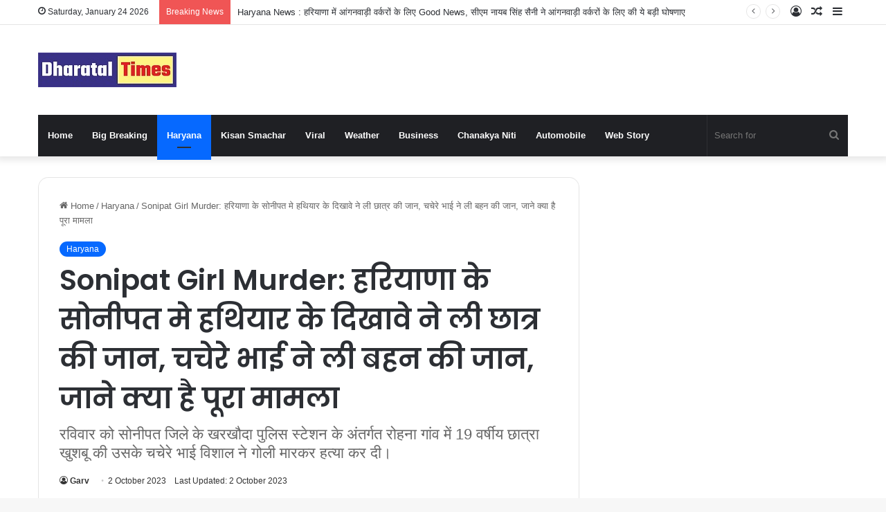

--- FILE ---
content_type: text/html; charset=UTF-8
request_url: https://dharataltimes.com/haryana/sonipat-girl-murder-show-of-weapon-took-the-life-of-a-student/12227/
body_size: 75020
content:
<!DOCTYPE html>
<html lang="en-US" class="" data-skin="light" prefix="og: https://ogp.me/ns#">
<head>

<meta name="google-site-verification" content="9heYAxFBbD5npJDGwXysq8neMqHCCoNvFx7kNWTs924" />
<script> window._izq = window._izq || []; window._izq.push(["init"]); </script>
<script src="https://cdn.izooto.com/scripts/8f172925d426d78cd6f6119de00b34f209a66abd.js"></script>
	<meta charset="UTF-8" />
	<link rel="profile" href="https://gmpg.org/xfn/11" />
	<link rel="manifest" href="/pwa-manifest.json">
<link rel="apple-touch-icon" sizes="512x512" href="https://dharataltimes.com/wp-content/plugins/pwa-for-wp/images/logo-512x512.png">
<link rel="apple-touch-icon-precomposed" sizes="192x192" href="https://dharataltimes.com/wp-content/plugins/pwa-for-wp/images/logo.png">

<!-- Search Engine Optimization by Rank Math - https://rankmath.com/ -->
<title>Sonipat Girl Murder: हरियाणा के सोनीपत मे हथियार के दिखावे ने ली छात्र की जान, चचेरे भाई ने ली बहन की जान, जाने क्या है पूरा मामला - dharataltimes.com</title>
<meta name="description" content="Sonipat Girl Murder: विशाल के पास जो हथियार था वह अवैध था और उसकी लापरवाही से खुशबू को गोली लग गई. विशाल को अदालत में पेश करने के लिए हिरासत में भेज दिया गया"/>
<meta name="robots" content="index, follow, max-snippet:-1, max-video-preview:-1, max-image-preview:large"/>
<link rel="canonical" href="https://dharataltimes.com/haryana/sonipat-girl-murder-show-of-weapon-took-the-life-of-a-student/12227/" />
<meta property="og:locale" content="en_US" />
<meta property="og:type" content="article" />
<meta property="og:title" content="Sonipat Girl Murder: हरियाणा के सोनीपत मे हथियार के दिखावे ने ली छात्र की जान, चचेरे भाई ने ली बहन की जान, जाने क्या है पूरा मामला - dharataltimes.com" />
<meta property="og:description" content="Sonipat Girl Murder: विशाल के पास जो हथियार था वह अवैध था और उसकी लापरवाही से खुशबू को गोली लग गई. विशाल को अदालत में पेश करने के लिए हिरासत में भेज दिया गया" />
<meta property="og:url" content="https://dharataltimes.com/haryana/sonipat-girl-murder-show-of-weapon-took-the-life-of-a-student/12227/" />
<meta property="og:site_name" content="dharataltimes.com" />
<meta property="article:section" content="Haryana" />
<meta property="og:image" content="https://dharataltimes.com/wp-content/uploads/2023/10/हथियार-के-शो-ऑफ-ने-ले-ली-छात्रा-की-जिंदगी.jpg" />
<meta property="og:image:secure_url" content="https://dharataltimes.com/wp-content/uploads/2023/10/हथियार-के-शो-ऑफ-ने-ले-ली-छात्रा-की-जिंदगी.jpg" />
<meta property="og:image:width" content="1600" />
<meta property="og:image:height" content="900" />
<meta property="og:image:alt" content="Sonipat Girl Murder" />
<meta property="og:image:type" content="image/jpeg" />
<meta property="article:published_time" content="2023-10-02T08:32:38+05:30" />
<meta name="twitter:card" content="summary_large_image" />
<meta name="twitter:title" content="Sonipat Girl Murder: हरियाणा के सोनीपत मे हथियार के दिखावे ने ली छात्र की जान, चचेरे भाई ने ली बहन की जान, जाने क्या है पूरा मामला - dharataltimes.com" />
<meta name="twitter:description" content="Sonipat Girl Murder: विशाल के पास जो हथियार था वह अवैध था और उसकी लापरवाही से खुशबू को गोली लग गई. विशाल को अदालत में पेश करने के लिए हिरासत में भेज दिया गया" />
<meta name="twitter:image" content="https://dharataltimes.com/wp-content/uploads/2023/10/हथियार-के-शो-ऑफ-ने-ले-ली-छात्रा-की-जिंदगी.jpg" />
<meta name="twitter:label1" content="Written by" />
<meta name="twitter:data1" content="Garv" />
<meta name="twitter:label2" content="Time to read" />
<meta name="twitter:data2" content="2 minutes" />
<script type="application/ld+json" class="rank-math-schema">{"@context":"https://schema.org","@graph":[{"@type":["NewsMediaOrganization","Organization"],"@id":"https://dharataltimes.com/#organization","name":"dharataltimes.com","url":"https://dharataltimes.com","logo":{"@type":"ImageObject","@id":"https://dharataltimes.com/#logo","url":"http://dharataltimes.com/wp-content/uploads/2023/04/Dharataltimes-2.jpg","contentUrl":"http://dharataltimes.com/wp-content/uploads/2023/04/Dharataltimes-2.jpg","caption":"dharataltimes.com","inLanguage":"en-US","width":"112","height":"112"}},{"@type":"WebSite","@id":"https://dharataltimes.com/#website","url":"https://dharataltimes.com","name":"dharataltimes.com","alternateName":"DT","publisher":{"@id":"https://dharataltimes.com/#organization"},"inLanguage":"en-US"},{"@type":"ImageObject","@id":"https://dharataltimes.com/wp-content/uploads/2023/10/\u0939\u0925\u093f\u092f\u093e\u0930-\u0915\u0947-\u0936\u094b-\u0911\u092b-\u0928\u0947-\u0932\u0947-\u0932\u0940-\u091b\u093e\u0924\u094d\u0930\u093e-\u0915\u0940-\u091c\u093f\u0902\u0926\u0917\u0940.jpg","url":"https://dharataltimes.com/wp-content/uploads/2023/10/\u0939\u0925\u093f\u092f\u093e\u0930-\u0915\u0947-\u0936\u094b-\u0911\u092b-\u0928\u0947-\u0932\u0947-\u0932\u0940-\u091b\u093e\u0924\u094d\u0930\u093e-\u0915\u0940-\u091c\u093f\u0902\u0926\u0917\u0940.jpg","width":"1600","height":"900","inLanguage":"en-US"},{"@type":"WebPage","@id":"https://dharataltimes.com/haryana/sonipat-girl-murder-show-of-weapon-took-the-life-of-a-student/12227/#webpage","url":"https://dharataltimes.com/haryana/sonipat-girl-murder-show-of-weapon-took-the-life-of-a-student/12227/","name":"Sonipat Girl Murder: \u0939\u0930\u093f\u092f\u093e\u0923\u093e \u0915\u0947 \u0938\u094b\u0928\u0940\u092a\u0924 \u092e\u0947 \u0939\u0925\u093f\u092f\u093e\u0930 \u0915\u0947 \u0926\u093f\u0916\u093e\u0935\u0947 \u0928\u0947 \u0932\u0940 \u091b\u093e\u0924\u094d\u0930 \u0915\u0940 \u091c\u093e\u0928, \u091a\u091a\u0947\u0930\u0947 \u092d\u093e\u0908 \u0928\u0947 \u0932\u0940 \u092c\u0939\u0928 \u0915\u0940 \u091c\u093e\u0928, \u091c\u093e\u0928\u0947 \u0915\u094d\u092f\u093e \u0939\u0948 \u092a\u0942\u0930\u093e \u092e\u093e\u092e\u0932\u093e - dharataltimes.com","datePublished":"2023-10-02T08:32:38+05:30","dateModified":"2023-10-02T08:32:38+05:30","isPartOf":{"@id":"https://dharataltimes.com/#website"},"primaryImageOfPage":{"@id":"https://dharataltimes.com/wp-content/uploads/2023/10/\u0939\u0925\u093f\u092f\u093e\u0930-\u0915\u0947-\u0936\u094b-\u0911\u092b-\u0928\u0947-\u0932\u0947-\u0932\u0940-\u091b\u093e\u0924\u094d\u0930\u093e-\u0915\u0940-\u091c\u093f\u0902\u0926\u0917\u0940.jpg"},"inLanguage":"en-US"},{"@type":"Person","@id":"https://dharataltimes.com/author/sajjanbarjati02gmail-com/","name":"Garv","url":"https://dharataltimes.com/author/sajjanbarjati02gmail-com/","image":{"@type":"ImageObject","@id":"https://secure.gravatar.com/avatar/cd23da5350d58d6b658b8582b6cdd9a790cea416582ae929e8a73aece72eed07?s=96&amp;d=mm&amp;r=g","url":"https://secure.gravatar.com/avatar/cd23da5350d58d6b658b8582b6cdd9a790cea416582ae929e8a73aece72eed07?s=96&amp;d=mm&amp;r=g","caption":"Garv","inLanguage":"en-US"},"sameAs":["http://dharataltimes.com"],"worksFor":{"@id":"https://dharataltimes.com/#organization"}},{"@type":"BlogPosting","headline":"Sonipat Girl Murder: \u0939\u0930\u093f\u092f\u093e\u0923\u093e \u0915\u0947 \u0938\u094b\u0928\u0940\u092a\u0924 \u092e\u0947 \u0939\u0925\u093f\u092f\u093e\u0930 \u0915\u0947 \u0926\u093f\u0916\u093e\u0935\u0947 \u0928\u0947 \u0932\u0940 \u091b\u093e\u0924\u094d\u0930 \u0915\u0940 \u091c\u093e\u0928, \u091a\u091a\u0947\u0930\u0947 \u092d\u093e\u0908 \u0928\u0947 \u0932\u0940 \u092c\u0939\u0928 \u0915\u0940 \u091c\u093e\u0928,","keywords":"Sonipat Girl Murder,haryana News,Haryana News Today,Sonipat Crime News,Sonipat News Today,Today Sonipat News,Sister Murder Case,\u0939\u0925\u093f\u092f\u093e\u0930 \u0915\u0947 \u0936\u094c\u0915 \u0928\u0947 \u0932\u0947 \u0932\u0940 \u091b\u093e\u0924\u094d\u0930\u093e \u0915\u0940 \u091c\u093f\u0902\u0926\u0917\u0940,19 \u0935\u0930\u094d\u0937\u0940\u092f \u092f\u0941\u0935\u0924\u0940 \u0915\u093e \u0939\u0924\u094d\u092f\u093e\u0930\u093e \u091a\u091a\u0947\u0930\u0947 \u092d\u093e\u0908 \u0917\u093f\u0930\u092b\u094d\u0924\u093e\u0930","datePublished":"2023-10-02T08:32:38+05:30","dateModified":"2023-10-02T08:32:38+05:30","articleSection":"Haryana","author":{"@id":"https://dharataltimes.com/author/sajjanbarjati02gmail-com/","name":"Garv"},"publisher":{"@id":"https://dharataltimes.com/#organization"},"description":"Sonipat Girl Murder: \u0935\u093f\u0936\u093e\u0932 \u0915\u0947 \u092a\u093e\u0938 \u091c\u094b \u0939\u0925\u093f\u092f\u093e\u0930 \u0925\u093e \u0935\u0939 \u0905\u0935\u0948\u0927 \u0925\u093e \u0914\u0930 \u0909\u0938\u0915\u0940 \u0932\u093e\u092a\u0930\u0935\u093e\u0939\u0940 \u0938\u0947 \u0916\u0941\u0936\u092c\u0942 \u0915\u094b \u0917\u094b\u0932\u0940 \u0932\u0917 \u0917\u0908. \u0935\u093f\u0936\u093e\u0932 \u0915\u094b \u0905\u0926\u093e\u0932\u0924 \u092e\u0947\u0902 \u092a\u0947\u0936 \u0915\u0930\u0928\u0947 \u0915\u0947 \u0932\u093f\u090f \u0939\u093f\u0930\u093e\u0938\u0924 \u092e\u0947\u0902 \u092d\u0947\u091c \u0926\u093f\u092f\u093e \u0917\u092f\u093e","name":"Sonipat Girl Murder: \u0939\u0930\u093f\u092f\u093e\u0923\u093e \u0915\u0947 \u0938\u094b\u0928\u0940\u092a\u0924 \u092e\u0947 \u0939\u0925\u093f\u092f\u093e\u0930 \u0915\u0947 \u0926\u093f\u0916\u093e\u0935\u0947 \u0928\u0947 \u0932\u0940 \u091b\u093e\u0924\u094d\u0930 \u0915\u0940 \u091c\u093e\u0928, \u091a\u091a\u0947\u0930\u0947 \u092d\u093e\u0908 \u0928\u0947 \u0932\u0940 \u092c\u0939\u0928 \u0915\u0940 \u091c\u093e\u0928,","@id":"https://dharataltimes.com/haryana/sonipat-girl-murder-show-of-weapon-took-the-life-of-a-student/12227/#richSnippet","isPartOf":{"@id":"https://dharataltimes.com/haryana/sonipat-girl-murder-show-of-weapon-took-the-life-of-a-student/12227/#webpage"},"image":{"@id":"https://dharataltimes.com/wp-content/uploads/2023/10/\u0939\u0925\u093f\u092f\u093e\u0930-\u0915\u0947-\u0936\u094b-\u0911\u092b-\u0928\u0947-\u0932\u0947-\u0932\u0940-\u091b\u093e\u0924\u094d\u0930\u093e-\u0915\u0940-\u091c\u093f\u0902\u0926\u0917\u0940.jpg"},"inLanguage":"en-US","mainEntityOfPage":{"@id":"https://dharataltimes.com/haryana/sonipat-girl-murder-show-of-weapon-took-the-life-of-a-student/12227/#webpage"}}]}</script>
<!-- /Rank Math WordPress SEO plugin -->

<link rel='dns-prefetch' href='//www.googletagmanager.com' />
<link rel='dns-prefetch' href='//pagead2.googlesyndication.com' />
<link rel="alternate" type="application/rss+xml" title="dharataltimes.com &raquo; Feed" href="https://dharataltimes.com/feed/" />
<link rel="alternate" type="application/rss+xml" title="dharataltimes.com &raquo; Comments Feed" href="https://dharataltimes.com/comments/feed/" />
<link rel="alternate" type="application/rss+xml" title="dharataltimes.com &raquo; Sonipat Girl Murder: हरियाणा के सोनीपत मे हथियार के दिखावे ने ली छात्र की जान, चचेरे भाई ने ली बहन की जान, जाने क्या है पूरा मामला Comments Feed" href="https://dharataltimes.com/haryana/sonipat-girl-murder-show-of-weapon-took-the-life-of-a-student/12227/feed/" />

		<style type="text/css">
			:root{
			
					--main-nav-background: #1f2024;
					--main-nav-secondry-background: rgba(0,0,0,0.2);
					--main-nav-primary-color: #0088ff;
					--main-nav-contrast-primary-color: #FFFFFF;
					--main-nav-text-color: #FFFFFF;
					--main-nav-secondry-text-color: rgba(225,255,255,0.5);
					--main-nav-main-border-color: rgba(255,255,255,0.07);
					--main-nav-secondry-border-color: rgba(255,255,255,0.04);
				
			}
		</style>
	<link rel="alternate" title="oEmbed (JSON)" type="application/json+oembed" href="https://dharataltimes.com/wp-json/oembed/1.0/embed?url=https%3A%2F%2Fdharataltimes.com%2Fharyana%2Fsonipat-girl-murder-show-of-weapon-took-the-life-of-a-student%2F12227%2F" />
<link rel="alternate" title="oEmbed (XML)" type="text/xml+oembed" href="https://dharataltimes.com/wp-json/oembed/1.0/embed?url=https%3A%2F%2Fdharataltimes.com%2Fharyana%2Fsonipat-girl-murder-show-of-weapon-took-the-life-of-a-student%2F12227%2F&#038;format=xml" />
<link rel="alternate" type="application/rss+xml" title="dharataltimes.com &raquo; Stories Feed" href="https://dharataltimes.com/web-stories/feed/"><meta name="viewport" content="width=device-width, initial-scale=1.0" /><style id='wp-img-auto-sizes-contain-inline-css' type='text/css'>
img:is([sizes=auto i],[sizes^="auto," i]){contain-intrinsic-size:3000px 1500px}
/*# sourceURL=wp-img-auto-sizes-contain-inline-css */
</style>

<style id='wp-emoji-styles-inline-css' type='text/css'>

	img.wp-smiley, img.emoji {
		display: inline !important;
		border: none !important;
		box-shadow: none !important;
		height: 1em !important;
		width: 1em !important;
		margin: 0 0.07em !important;
		vertical-align: -0.1em !important;
		background: none !important;
		padding: 0 !important;
	}
/*# sourceURL=wp-emoji-styles-inline-css */
</style>
<link rel='stylesheet' id='wp-block-library-css' href='https://dharataltimes.com/wp-includes/css/dist/block-library/style.min.css?ver=6.9' type='text/css' media='all' />
<style id='global-styles-inline-css' type='text/css'>
:root{--wp--preset--aspect-ratio--square: 1;--wp--preset--aspect-ratio--4-3: 4/3;--wp--preset--aspect-ratio--3-4: 3/4;--wp--preset--aspect-ratio--3-2: 3/2;--wp--preset--aspect-ratio--2-3: 2/3;--wp--preset--aspect-ratio--16-9: 16/9;--wp--preset--aspect-ratio--9-16: 9/16;--wp--preset--color--black: #000000;--wp--preset--color--cyan-bluish-gray: #abb8c3;--wp--preset--color--white: #ffffff;--wp--preset--color--pale-pink: #f78da7;--wp--preset--color--vivid-red: #cf2e2e;--wp--preset--color--luminous-vivid-orange: #ff6900;--wp--preset--color--luminous-vivid-amber: #fcb900;--wp--preset--color--light-green-cyan: #7bdcb5;--wp--preset--color--vivid-green-cyan: #00d084;--wp--preset--color--pale-cyan-blue: #8ed1fc;--wp--preset--color--vivid-cyan-blue: #0693e3;--wp--preset--color--vivid-purple: #9b51e0;--wp--preset--gradient--vivid-cyan-blue-to-vivid-purple: linear-gradient(135deg,rgb(6,147,227) 0%,rgb(155,81,224) 100%);--wp--preset--gradient--light-green-cyan-to-vivid-green-cyan: linear-gradient(135deg,rgb(122,220,180) 0%,rgb(0,208,130) 100%);--wp--preset--gradient--luminous-vivid-amber-to-luminous-vivid-orange: linear-gradient(135deg,rgb(252,185,0) 0%,rgb(255,105,0) 100%);--wp--preset--gradient--luminous-vivid-orange-to-vivid-red: linear-gradient(135deg,rgb(255,105,0) 0%,rgb(207,46,46) 100%);--wp--preset--gradient--very-light-gray-to-cyan-bluish-gray: linear-gradient(135deg,rgb(238,238,238) 0%,rgb(169,184,195) 100%);--wp--preset--gradient--cool-to-warm-spectrum: linear-gradient(135deg,rgb(74,234,220) 0%,rgb(151,120,209) 20%,rgb(207,42,186) 40%,rgb(238,44,130) 60%,rgb(251,105,98) 80%,rgb(254,248,76) 100%);--wp--preset--gradient--blush-light-purple: linear-gradient(135deg,rgb(255,206,236) 0%,rgb(152,150,240) 100%);--wp--preset--gradient--blush-bordeaux: linear-gradient(135deg,rgb(254,205,165) 0%,rgb(254,45,45) 50%,rgb(107,0,62) 100%);--wp--preset--gradient--luminous-dusk: linear-gradient(135deg,rgb(255,203,112) 0%,rgb(199,81,192) 50%,rgb(65,88,208) 100%);--wp--preset--gradient--pale-ocean: linear-gradient(135deg,rgb(255,245,203) 0%,rgb(182,227,212) 50%,rgb(51,167,181) 100%);--wp--preset--gradient--electric-grass: linear-gradient(135deg,rgb(202,248,128) 0%,rgb(113,206,126) 100%);--wp--preset--gradient--midnight: linear-gradient(135deg,rgb(2,3,129) 0%,rgb(40,116,252) 100%);--wp--preset--font-size--small: 13px;--wp--preset--font-size--medium: 20px;--wp--preset--font-size--large: 36px;--wp--preset--font-size--x-large: 42px;--wp--preset--spacing--20: 0.44rem;--wp--preset--spacing--30: 0.67rem;--wp--preset--spacing--40: 1rem;--wp--preset--spacing--50: 1.5rem;--wp--preset--spacing--60: 2.25rem;--wp--preset--spacing--70: 3.38rem;--wp--preset--spacing--80: 5.06rem;--wp--preset--shadow--natural: 6px 6px 9px rgba(0, 0, 0, 0.2);--wp--preset--shadow--deep: 12px 12px 50px rgba(0, 0, 0, 0.4);--wp--preset--shadow--sharp: 6px 6px 0px rgba(0, 0, 0, 0.2);--wp--preset--shadow--outlined: 6px 6px 0px -3px rgb(255, 255, 255), 6px 6px rgb(0, 0, 0);--wp--preset--shadow--crisp: 6px 6px 0px rgb(0, 0, 0);}:where(.is-layout-flex){gap: 0.5em;}:where(.is-layout-grid){gap: 0.5em;}body .is-layout-flex{display: flex;}.is-layout-flex{flex-wrap: wrap;align-items: center;}.is-layout-flex > :is(*, div){margin: 0;}body .is-layout-grid{display: grid;}.is-layout-grid > :is(*, div){margin: 0;}:where(.wp-block-columns.is-layout-flex){gap: 2em;}:where(.wp-block-columns.is-layout-grid){gap: 2em;}:where(.wp-block-post-template.is-layout-flex){gap: 1.25em;}:where(.wp-block-post-template.is-layout-grid){gap: 1.25em;}.has-black-color{color: var(--wp--preset--color--black) !important;}.has-cyan-bluish-gray-color{color: var(--wp--preset--color--cyan-bluish-gray) !important;}.has-white-color{color: var(--wp--preset--color--white) !important;}.has-pale-pink-color{color: var(--wp--preset--color--pale-pink) !important;}.has-vivid-red-color{color: var(--wp--preset--color--vivid-red) !important;}.has-luminous-vivid-orange-color{color: var(--wp--preset--color--luminous-vivid-orange) !important;}.has-luminous-vivid-amber-color{color: var(--wp--preset--color--luminous-vivid-amber) !important;}.has-light-green-cyan-color{color: var(--wp--preset--color--light-green-cyan) !important;}.has-vivid-green-cyan-color{color: var(--wp--preset--color--vivid-green-cyan) !important;}.has-pale-cyan-blue-color{color: var(--wp--preset--color--pale-cyan-blue) !important;}.has-vivid-cyan-blue-color{color: var(--wp--preset--color--vivid-cyan-blue) !important;}.has-vivid-purple-color{color: var(--wp--preset--color--vivid-purple) !important;}.has-black-background-color{background-color: var(--wp--preset--color--black) !important;}.has-cyan-bluish-gray-background-color{background-color: var(--wp--preset--color--cyan-bluish-gray) !important;}.has-white-background-color{background-color: var(--wp--preset--color--white) !important;}.has-pale-pink-background-color{background-color: var(--wp--preset--color--pale-pink) !important;}.has-vivid-red-background-color{background-color: var(--wp--preset--color--vivid-red) !important;}.has-luminous-vivid-orange-background-color{background-color: var(--wp--preset--color--luminous-vivid-orange) !important;}.has-luminous-vivid-amber-background-color{background-color: var(--wp--preset--color--luminous-vivid-amber) !important;}.has-light-green-cyan-background-color{background-color: var(--wp--preset--color--light-green-cyan) !important;}.has-vivid-green-cyan-background-color{background-color: var(--wp--preset--color--vivid-green-cyan) !important;}.has-pale-cyan-blue-background-color{background-color: var(--wp--preset--color--pale-cyan-blue) !important;}.has-vivid-cyan-blue-background-color{background-color: var(--wp--preset--color--vivid-cyan-blue) !important;}.has-vivid-purple-background-color{background-color: var(--wp--preset--color--vivid-purple) !important;}.has-black-border-color{border-color: var(--wp--preset--color--black) !important;}.has-cyan-bluish-gray-border-color{border-color: var(--wp--preset--color--cyan-bluish-gray) !important;}.has-white-border-color{border-color: var(--wp--preset--color--white) !important;}.has-pale-pink-border-color{border-color: var(--wp--preset--color--pale-pink) !important;}.has-vivid-red-border-color{border-color: var(--wp--preset--color--vivid-red) !important;}.has-luminous-vivid-orange-border-color{border-color: var(--wp--preset--color--luminous-vivid-orange) !important;}.has-luminous-vivid-amber-border-color{border-color: var(--wp--preset--color--luminous-vivid-amber) !important;}.has-light-green-cyan-border-color{border-color: var(--wp--preset--color--light-green-cyan) !important;}.has-vivid-green-cyan-border-color{border-color: var(--wp--preset--color--vivid-green-cyan) !important;}.has-pale-cyan-blue-border-color{border-color: var(--wp--preset--color--pale-cyan-blue) !important;}.has-vivid-cyan-blue-border-color{border-color: var(--wp--preset--color--vivid-cyan-blue) !important;}.has-vivid-purple-border-color{border-color: var(--wp--preset--color--vivid-purple) !important;}.has-vivid-cyan-blue-to-vivid-purple-gradient-background{background: var(--wp--preset--gradient--vivid-cyan-blue-to-vivid-purple) !important;}.has-light-green-cyan-to-vivid-green-cyan-gradient-background{background: var(--wp--preset--gradient--light-green-cyan-to-vivid-green-cyan) !important;}.has-luminous-vivid-amber-to-luminous-vivid-orange-gradient-background{background: var(--wp--preset--gradient--luminous-vivid-amber-to-luminous-vivid-orange) !important;}.has-luminous-vivid-orange-to-vivid-red-gradient-background{background: var(--wp--preset--gradient--luminous-vivid-orange-to-vivid-red) !important;}.has-very-light-gray-to-cyan-bluish-gray-gradient-background{background: var(--wp--preset--gradient--very-light-gray-to-cyan-bluish-gray) !important;}.has-cool-to-warm-spectrum-gradient-background{background: var(--wp--preset--gradient--cool-to-warm-spectrum) !important;}.has-blush-light-purple-gradient-background{background: var(--wp--preset--gradient--blush-light-purple) !important;}.has-blush-bordeaux-gradient-background{background: var(--wp--preset--gradient--blush-bordeaux) !important;}.has-luminous-dusk-gradient-background{background: var(--wp--preset--gradient--luminous-dusk) !important;}.has-pale-ocean-gradient-background{background: var(--wp--preset--gradient--pale-ocean) !important;}.has-electric-grass-gradient-background{background: var(--wp--preset--gradient--electric-grass) !important;}.has-midnight-gradient-background{background: var(--wp--preset--gradient--midnight) !important;}.has-small-font-size{font-size: var(--wp--preset--font-size--small) !important;}.has-medium-font-size{font-size: var(--wp--preset--font-size--medium) !important;}.has-large-font-size{font-size: var(--wp--preset--font-size--large) !important;}.has-x-large-font-size{font-size: var(--wp--preset--font-size--x-large) !important;}
/*# sourceURL=global-styles-inline-css */
</style>

<style id='classic-theme-styles-inline-css' type='text/css'>
/*! This file is auto-generated */
.wp-block-button__link{color:#fff;background-color:#32373c;border-radius:9999px;box-shadow:none;text-decoration:none;padding:calc(.667em + 2px) calc(1.333em + 2px);font-size:1.125em}.wp-block-file__button{background:#32373c;color:#fff;text-decoration:none}
/*# sourceURL=/wp-includes/css/classic-themes.min.css */
</style>
<link rel='stylesheet' id='tablepress-default-css' href='https://dharataltimes.com/wp-content/plugins/tablepress/css/build/default.css?ver=3.2.6' type='text/css' media='all' />
<link rel='stylesheet' id='tie-css-base-css' href='https://dharataltimes.com/wp-content/themes/jannah/assets/css/base.min.css?ver=6.0.1' type='text/css' media='all' />
<link rel='stylesheet' id='tie-css-styles-css' href='https://dharataltimes.com/wp-content/themes/jannah/assets/css/style.min.css?ver=6.0.1' type='text/css' media='all' />
<link rel='stylesheet' id='tie-css-widgets-css' href='https://dharataltimes.com/wp-content/themes/jannah/assets/css/widgets.min.css?ver=6.0.1' type='text/css' media='all' />
<link rel='stylesheet' id='tie-css-helpers-css' href='https://dharataltimes.com/wp-content/themes/jannah/assets/css/helpers.min.css?ver=6.0.1' type='text/css' media='all' />
<link rel='stylesheet' id='tie-fontawesome5-css' href='https://dharataltimes.com/wp-content/themes/jannah/assets/css/fontawesome.css?ver=6.0.1' type='text/css' media='all' />
<link rel='stylesheet' id='tie-css-ilightbox-css' href='https://dharataltimes.com/wp-content/themes/jannah/assets/ilightbox/dark-skin/skin.css?ver=6.0.1' type='text/css' media='all' />
<link rel='stylesheet' id='tie-css-single-css' href='https://dharataltimes.com/wp-content/themes/jannah/assets/css/single.min.css?ver=6.0.1' type='text/css' media='all' />
<link rel='stylesheet' id='tie-css-print-css' href='https://dharataltimes.com/wp-content/themes/jannah/assets/css/print.css?ver=6.0.1' type='text/css' media='print' />
<link rel='stylesheet' id='pwaforwp-style-css' href='https://dharataltimes.com/wp-content/plugins/pwa-for-wp/assets/css/pwaforwp-main.min.css?ver=1.7.82' type='text/css' media='all' />
<style id='pwaforwp-style-inline-css' type='text/css'>
.wf-active .logo-text,.wf-active h1,.wf-active h2,.wf-active h3,.wf-active h4,.wf-active h5,.wf-active h6,.wf-active .the-subtitle{font-family: 'Poppins';}.web-stories-list{position: relative;z-index: 1;}.mag-box .web-stories-list {margin-bottom: 10px;margin-top: 10px;}.web-stories-list__story-poster:after {transition: opacity 0.2s;}.web-stories-list__story:hover .web-stories-list__story-poster:after {opacity: 0.6;}.web-stories-list.is-view-type-carousel .web-stories-list__story,.web-stories-list.is-view-type-grid .web-stories-list__story{min-width: 0 !important;}.is-view-type-circles.is-carousel .web-stories-list__inner-wrapper .web-stories-list__story:not(.visible){height: var(--ws-circle-size);overflow: hidden;}.web-stories-list-block.is-carousel .web-stories-list__story:not(.glider-slide){visibility: hidden;}.is-view-type-list .web-stories-list__inner-wrapper{display: flex;flex-wrap: wrap;}.is-view-type-list .web-stories-list__inner-wrapper > * {flex: 0 0 49%;margin: 0 0.5%;}@media (min-width: 676px) {.is-view-type-carousel .web-stories-list__carousel:not(.glider){height: 277px;}}body a.go-to-top-button,body .more-link,body .button,body [type='submit'],body .generic-button a,body .generic-button button,body textarea,body input:not([type='checkbox']):not([type='radio']),body .mag-box .breaking,body .social-icons-widget .social-icons-item .social-link,body .widget_product_tag_cloud a,body .widget_tag_cloud a,body .post-tags a,body .widget_layered_nav_filters a,body .post-bottom-meta-title,body .post-bottom-meta a,body .post-cat,body .more-link,body .show-more-button,body #instagram-link.is-expanded .follow-button,body .cat-counter a + span,body .mag-box-options .slider-arrow-nav a,body .main-menu .cats-horizontal li a,body #instagram-link.is-compact,body .pages-numbers a,body .pages-nav-item,body .bp-pagination-links .page-numbers,body .fullwidth-area .widget_tag_cloud .tagcloud a,body .header-layout-1 #main-nav .components #search-input,body ul.breaking-news-nav li.jnt-prev,body ul.breaking-news-nav li.jnt-next,body #tie-popup-search-mobile table.gsc-search-box{border-radius: 35px;}body .mag-box ul.breaking-news-nav li{border: 0 !important;}body #instagram-link.is-compact{padding-right: 40px;padding-left: 40px;}body .post-bottom-meta-title,body .post-bottom-meta a,body .more-link{padding-right: 15px;padding-left: 15px;}body #masonry-grid .container-wrapper .post-thumb img{border-radius: 0px;}body .video-thumbnail,body .review-item,body .review-summary,body .user-rate-wrap,body textarea,body input,body select{border-radius: 5px;}body .post-content-slideshow,body #tie-read-next,body .prev-next-post-nav .post-thumb,body .post-thumb img,body .container-wrapper,body .tie-popup-container .container-wrapper,body .widget,body .grid-slider-wrapper .grid-item,body .slider-vertical-navigation .slide,body .boxed-slider:not(.grid-slider-wrapper) .slide,body .buddypress-wrap .activity-list .load-more a,body .buddypress-wrap .activity-list .load-newest a,body .woocommerce .products .product .product-img img,body .woocommerce .products .product .product-img,body .woocommerce .woocommerce-tabs,body .woocommerce div.product .related.products,body .woocommerce div.product .up-sells.products,body .woocommerce .cart_totals,.woocommerce .cross-sells,body .big-thumb-left-box-inner,body .miscellaneous-box .posts-items li:first-child,body .single-big-img,body .masonry-with-spaces .container-wrapper .slide,body .news-gallery-items li .post-thumb,body .scroll-2-box .slide,.magazine1.archive:not(.bbpress) .entry-header-outer,.magazine1.search .entry-header-outer,.magazine1.archive:not(.bbpress) .mag-box .container-wrapper,.magazine1.search .mag-box .container-wrapper,body.magazine1 .entry-header-outer + .mag-box,body .digital-rating-static,body .entry q,body .entry blockquote,body #instagram-link.is-expanded,body.single-post .featured-area,body.post-layout-8 #content,body .footer-boxed-widget-area,body .tie-video-main-slider,body .post-thumb-overlay,body .widget_media_image img,body .stream-item-mag img,body .media-page-layout .post-element{border-radius: 15px;}@media (max-width: 767px) {.tie-video-main-slider iframe{border-top-right-radius: 15px;border-top-left-radius: 15px;}}.magazine1.archive:not(.bbpress) .mag-box .container-wrapper,.magazine1.search .mag-box .container-wrapper{margin-top: 15px;border-top-width: 1px;}body .section-wrapper:not(.container-full) .wide-slider-wrapper .slider-main-container,body .section-wrapper:not(.container-full) .wide-slider-three-slids-wrapper{border-radius: 15px;overflow: hidden;}body .wide-slider-nav-wrapper,body .share-buttons-bottom,body .first-post-gradient li:first-child .post-thumb:after,body .scroll-2-box .post-thumb:after{border-bottom-left-radius: 15px;border-bottom-right-radius: 15px;}body .main-menu .menu-sub-content,body .comp-sub-menu{border-bottom-left-radius: 10px;border-bottom-right-radius: 10px;}body.single-post .featured-area{overflow: hidden;}body #check-also-box.check-also-left{border-top-right-radius: 15px;border-bottom-right-radius: 15px;}body #check-also-box.check-also-right{border-top-left-radius: 15px;border-bottom-left-radius: 15px;}body .mag-box .breaking-news-nav li:last-child{border-top-right-radius: 35px;border-bottom-right-radius: 35px;}body .mag-box .breaking-title:before{border-top-left-radius: 35px;border-bottom-left-radius: 35px;}body .tabs li:last-child a,body .full-overlay-title li:not(.no-post-thumb) .block-title-overlay{border-top-right-radius: 15px;}body .center-overlay-title li:not(.no-post-thumb) .block-title-overlay,body .tabs li:first-child a{border-top-left-radius: 15px;}
/*# sourceURL=pwaforwp-style-inline-css */
</style>
<script type="text/javascript" src="https://dharataltimes.com/wp-includes/js/jquery/jquery.min.js?ver=3.7.1" id="jquery-core-js"></script>
<script type="text/javascript" src="https://dharataltimes.com/wp-includes/js/jquery/jquery-migrate.min.js?ver=3.4.1" id="jquery-migrate-js"></script>

<!-- Google tag (gtag.js) snippet added by Site Kit -->
<!-- Google Analytics snippet added by Site Kit -->
<script type="text/javascript" src="https://www.googletagmanager.com/gtag/js?id=GT-T56GZBQ" id="google_gtagjs-js" async></script>
<script type="text/javascript" id="google_gtagjs-js-after">
/* <![CDATA[ */
window.dataLayer = window.dataLayer || [];function gtag(){dataLayer.push(arguments);}
gtag("set","linker",{"domains":["dharataltimes.com"]});
gtag("js", new Date());
gtag("set", "developer_id.dZTNiMT", true);
gtag("config", "GT-T56GZBQ");
//# sourceURL=google_gtagjs-js-after
/* ]]> */
</script>
<link rel="https://api.w.org/" href="https://dharataltimes.com/wp-json/" /><link rel="alternate" title="JSON" type="application/json" href="https://dharataltimes.com/wp-json/wp/v2/posts/12227" /><link rel="EditURI" type="application/rsd+xml" title="RSD" href="https://dharataltimes.com/xmlrpc.php?rsd" />
<meta name="generator" content="WordPress 6.9" />
<link rel='shortlink' href='https://dharataltimes.com/?p=12227' />
<meta name="generator" content="Site Kit by Google 1.170.0" /><meta http-equiv="X-UA-Compatible" content="IE=edge"><script> window._izq = window._izq || []; window._izq.push(["init"]); </script>
<script src="https://cdn.izooto.com/scripts/8f172925d426d78cd6f6119de00b34f209a66abd.js"></script>
<script async custom-element="amp-story-auto-ads" src="https://cdn.ampproject.org/v0/amp-story-auto-ads-0.1.js"></script>
<script async custom-element="amp-ad" src="https://cdn.ampproject.org/v0/amp-ad-0.1.js"></script>


<!-- Google AdSense meta tags added by Site Kit -->
<meta name="google-adsense-platform-account" content="ca-host-pub-2644536267352236">
<meta name="google-adsense-platform-domain" content="sitekit.withgoogle.com">
<!-- End Google AdSense meta tags added by Site Kit -->

<!-- Google AdSense snippet added by Site Kit -->
<script type="text/javascript" async="async" src="https://pagead2.googlesyndication.com/pagead/js/adsbygoogle.js?client=ca-pub-3641861522778309&amp;host=ca-host-pub-2644536267352236" crossorigin="anonymous"></script>

<!-- End Google AdSense snippet added by Site Kit -->
<link rel="icon" href="https://dharataltimes.com/wp-content/uploads/2023/04/cropped-Dharataltimes-1-32x32.jpg" sizes="32x32" />
<link rel="icon" href="https://dharataltimes.com/wp-content/uploads/2023/04/cropped-Dharataltimes-1-192x192.jpg" sizes="192x192" />
<meta name="msapplication-TileImage" content="https://dharataltimes.com/wp-content/uploads/2023/04/cropped-Dharataltimes-1-270x270.jpg" />
<meta name="pwaforwp" content="wordpress-plugin"/>
        <meta name="theme-color" content="#D5E0EB">
        <meta name="apple-mobile-web-app-title" content="dharataltimes.com">
        <meta name="application-name" content="dharataltimes.com">
        <meta name="apple-mobile-web-app-capable" content="yes">
        <meta name="apple-mobile-web-app-status-bar-style" content="default">
        <meta name="mobile-web-app-capable" content="yes">
        <meta name="apple-touch-fullscreen" content="yes">
<link rel="apple-touch-icon" sizes="192x192" href="https://dharataltimes.com/wp-content/plugins/pwa-for-wp/images/logo.png">
<link rel="apple-touch-icon" sizes="512x512" href="https://dharataltimes.com/wp-content/plugins/pwa-for-wp/images/logo-512x512.png">
</head>

<body id="tie-body" class="wp-singular post-template-default single single-post postid-12227 single-format-standard wp-theme-jannah wrapper-has-shadow block-head-1 magazine3 magazine1 is-thumb-overlay-disabled is-desktop is-header-layout-3 sidebar-right has-sidebar post-layout-1 narrow-title-narrow-media is-standard-format has-mobile-share">



<div class="background-overlay">

	<div id="tie-container" class="site tie-container">

		
		<div id="tie-wrapper">

			
<header id="theme-header" class="theme-header header-layout-3 main-nav-dark main-nav-default-dark main-nav-below main-nav-boxed no-stream-item top-nav-active top-nav-light top-nav-default-light top-nav-above has-shadow has-normal-width-logo mobile-header-default">
	
<nav id="top-nav"  class="has-date-breaking-components top-nav header-nav has-breaking-news" aria-label="Secondary Navigation">
	<div class="container">
		<div class="topbar-wrapper">

			
					<div class="topbar-today-date tie-icon">
						Saturday, January 24 2026					</div>
					
			<div class="tie-alignleft">
				
<div class="breaking controls-is-active">

	<span class="breaking-title">
		<span class="tie-icon-bolt breaking-icon" aria-hidden="true"></span>
		<span class="breaking-title-text">Breaking News</span>
	</span>

	<ul id="breaking-news-in-header" class="breaking-news" data-type="reveal" data-arrows="true">

		
							<li class="news-item">
								<a href="https://dharataltimes.com/haryana/haryana-news-aagdwadi/42197/">Haryana News : हरियाणा में आंगनवाड़ी वर्करों के लिए Good News, सीएम नायब सिंह सैनी ने आंगनवाड़ी वर्करों के लिए की ये बड़ी घोषणाए</a>
							</li>

							
							<li class="news-item">
								<a href="https://dharataltimes.com/haryana/haryana-news-police-bhartii/42192/">Haryana News : हरियाणा में युवाओं के लिए Good News, हरियाणा पुलिस कांस्टेबल में निकली बड़ी भर्ती</a>
							</li>

							
							<li class="news-item">
								<a href="https://dharataltimes.com/haryana/haryana-news-govt/42188/">Haryana News : हरियाणा में कच्चे कर्मचारियों के लिए Good News, कच्चे कर्मचारियों को जल्द मिलेगी जॉब सिक्योरिटी</a>
							</li>

							
							<li class="news-item">
								<a href="https://dharataltimes.com/haryana/haryana-news-agnivir/42185/">Haryana News : हरियाणा में अग्निवीरों के लिए Good News, अग्निवीरों के लिए लागू होगी ये नई पॉलिसी</a>
							</li>

							
							<li class="news-item">
								<a href="https://dharataltimes.com/weather/%e0%a4%ae%e0%a5%89%e0%a4%a8%e0%a4%b8%e0%a5%82%e0%a4%a8-%e0%a4%aa%e0%a5%82%e0%a4%b0%e0%a5%8d%e0%a4%b5%e0%a4%be%e0%a4%a8%e0%a5%81%e0%a4%ae%e0%a4%be%e0%a4%a8-2026/42178/">मॉनसून पूर्वानुमान 2026 : 2026 में भारत में पैदा हो सकते है सूखे जैसे हालात, 2026 का मॉनसून पूर्वानुमान जारी</a>
							</li>

							
							<li class="news-item">
								<a href="https://dharataltimes.com/haryana/haryana-news-it-hub/42175/">Haryana News : हरियाणा वासियों के लिए Good News, हरियाणा के मानेसर में बनेगा एशिया का सबसे बड़ा आईटी हब</a>
							</li>

							
							<li class="news-item">
								<a href="https://dharataltimes.com/haryana/bijli-bill-maafi-yojanas/42171/">Bijli Bill Maafi Yojana : हरियाणा में अंत्योदय परिवारों की बल्ले-बल्ले, अंत्योदय परिवारों के बिजली बिल होंगे माफी</a>
							</li>

							
							<li class="news-item">
								<a href="https://dharataltimes.com/haryana/film-city-haryana/42168/">Film City Haryana : हरियाणा वासियों के लिए Good News, हरियाणा वासियों को जल्द मिलने वाली है फिल्म सिटी की सौगात</a>
							</li>

							
							<li class="news-item">
								<a href="https://dharataltimes.com/haryana/bpl-ration-cardd/42165/">BPL Ration Card : हरियाणा में बीपीएल कार्ड धारकों के लिए Bed News, इन लोगों के कटने वाले है बीपीएल राशन कार्ड</a>
							</li>

							
							<li class="news-item">
								<a href="https://dharataltimes.com/haryana/budhapa-pension-yojana/42161/">Budhapa Pension Yojana : हरियाणा में बुजुर्गों के लिए Good News, बुजुर्गों के बुढ़ापे का सहारा बनी बुढ़ापा पेंशन योजना</a>
							</li>

							
	</ul>
</div><!-- #breaking /-->
			</div><!-- .tie-alignleft /-->

			<div class="tie-alignright">
				<ul class="components">	<li class="side-aside-nav-icon menu-item custom-menu-link">
		<a href="#">
			<span class="tie-icon-navicon" aria-hidden="true"></span>
			<span class="screen-reader-text">Sidebar</span>
		</a>
	</li>
		<li class="random-post-icon menu-item custom-menu-link">
		<a href="/haryana/sonipat-girl-murder-show-of-weapon-took-the-life-of-a-student/12227/?random-post=1" class="random-post" title="Random Article" rel="nofollow">
			<span class="tie-icon-random" aria-hidden="true"></span>
			<span class="screen-reader-text">Random Article</span>
		</a>
	</li>
	
	
		<li class=" popup-login-icon menu-item custom-menu-link">
			<a href="#" class="lgoin-btn tie-popup-trigger">
				<span class="tie-icon-author" aria-hidden="true"></span>
				<span class="screen-reader-text">Log In</span>			</a>
		</li>

			</ul><!-- Components -->			</div><!-- .tie-alignright /-->

		</div><!-- .topbar-wrapper /-->
	</div><!-- .container /-->
</nav><!-- #top-nav /-->

<div class="container header-container">
	<div class="tie-row logo-row">

		
		<div class="logo-wrapper">
			<div class="tie-col-md-4 logo-container clearfix">
				<div id="mobile-header-components-area_1" class="mobile-header-components"><ul class="components"><li class="mobile-component_menu custom-menu-link"><a href="#" id="mobile-menu-icon" class=""><span class="tie-mobile-menu-icon nav-icon is-layout-1"></span><span class="screen-reader-text">Menu</span></a></li></ul></div>
		<div id="logo" class="image-logo" >

			
			<a title="dharataltimes.com" href="https://dharataltimes.com/">
				
				<picture class="tie-logo-default tie-logo-picture">
					
					<source class="tie-logo-source-default tie-logo-source" srcset="https://dharataltimes.com/wp-content/uploads/2023/04/Dharataltimes-1.jpg">
					<img class="tie-logo-img-default tie-logo-img" src="https://dharataltimes.com/wp-content/uploads/2023/04/Dharataltimes-1.jpg" alt="dharataltimes.com" width="200" height="50" style="max-height:50px !important; width: auto;" />
				</picture>
						</a>

			
		</div><!-- #logo /-->

		<div id="mobile-header-components-area_2" class="mobile-header-components"><ul class="components"><li class="mobile-component_search custom-menu-link">
				<a href="#" class="tie-search-trigger-mobile">
					<span class="tie-icon-search tie-search-icon" aria-hidden="true"></span>
					<span class="screen-reader-text">Search for</span>
				</a>
			</li></ul></div>			</div><!-- .tie-col /-->
		</div><!-- .logo-wrapper /-->

		
	</div><!-- .tie-row /-->
</div><!-- .container /-->

<div class="main-nav-wrapper">
	<nav id="main-nav" data-skin="search-in-main-nav" class="main-nav header-nav live-search-parent"  aria-label="Primary Navigation">
		<div class="container">

			<div class="main-menu-wrapper">

				
				<div id="menu-components-wrap">

					


					<div class="main-menu main-menu-wrap tie-alignleft">
						<div id="main-nav-menu" class="main-menu header-menu"><ul id="menu-home" class="menu"><li id="menu-item-54" class="menu-item menu-item-type-custom menu-item-object-custom menu-item-home menu-item-54"><a href="https://dharataltimes.com/">Home</a></li>
<li id="menu-item-18" class="menu-item menu-item-type-taxonomy menu-item-object-category menu-item-18"><a href="https://dharataltimes.com/category/big-breaking/">Big Breaking</a></li>
<li id="menu-item-20" class="menu-item menu-item-type-taxonomy menu-item-object-category current-post-ancestor current-menu-parent current-post-parent menu-item-20 tie-current-menu"><a href="https://dharataltimes.com/category/haryana/">Haryana</a></li>
<li id="menu-item-22" class="menu-item menu-item-type-taxonomy menu-item-object-category menu-item-22"><a href="https://dharataltimes.com/category/kisan-smachar/">Kisan Smachar</a></li>
<li id="menu-item-23" class="menu-item menu-item-type-taxonomy menu-item-object-category menu-item-23"><a href="https://dharataltimes.com/category/viral/">Viral</a></li>
<li id="menu-item-24" class="menu-item menu-item-type-taxonomy menu-item-object-category menu-item-24"><a href="https://dharataltimes.com/category/weather/">Weather</a></li>
<li id="menu-item-4682" class="menu-item menu-item-type-taxonomy menu-item-object-category menu-item-4682"><a href="https://dharataltimes.com/category/business/">Business</a></li>
<li id="menu-item-4683" class="menu-item menu-item-type-taxonomy menu-item-object-category menu-item-4683"><a href="https://dharataltimes.com/category/chankya-niti/">Chanakya Niti</a></li>
<li id="menu-item-4684" class="menu-item menu-item-type-taxonomy menu-item-object-category menu-item-4684"><a href="https://dharataltimes.com/category/automobile/">Automobile</a></li>
<li id="menu-item-29068" class="menu-item menu-item-type-taxonomy menu-item-object-category menu-item-29068"><a href="https://dharataltimes.com/category/web-story/">Web Story</a></li>
</ul></div>					</div><!-- .main-menu.tie-alignleft /-->

					<ul class="components">			<li class="search-bar menu-item custom-menu-link" aria-label="Search">
				<form method="get" id="search" action="https://dharataltimes.com/">
					<input id="search-input" class="is-ajax-search"  inputmode="search" type="text" name="s" title="Search for" placeholder="Search for" />
					<button id="search-submit" type="submit">
						<span class="tie-icon-search tie-search-icon" aria-hidden="true"></span>
						<span class="screen-reader-text">Search for</span>
					</button>
				</form>
			</li>
			</ul><!-- Components -->
				</div><!-- #menu-components-wrap /-->
			</div><!-- .main-menu-wrapper /-->
		</div><!-- .container /-->

			</nav><!-- #main-nav /-->
</div><!-- .main-nav-wrapper /-->

</header>

<div id="content" class="site-content container"><div id="main-content-row" class="tie-row main-content-row">

<div class="main-content tie-col-md-8 tie-col-xs-12" role="main">

	
	<article id="the-post" class="container-wrapper post-content tie-standard">

		
<header class="entry-header-outer">

	<nav id="breadcrumb"><a href="https://dharataltimes.com/"><span class="tie-icon-home" aria-hidden="true"></span> Home</a><em class="delimiter">/</em><a href="https://dharataltimes.com/category/haryana/">Haryana</a><em class="delimiter">/</em><span class="current">Sonipat Girl Murder: हरियाणा के सोनीपत मे हथियार के दिखावे ने ली छात्र की जान, चचेरे भाई ने ली बहन की जान, जाने क्या है पूरा मामला</span></nav><script type="application/ld+json">{"@context":"http:\/\/schema.org","@type":"BreadcrumbList","@id":"#Breadcrumb","itemListElement":[{"@type":"ListItem","position":1,"item":{"name":"Home","@id":"https:\/\/dharataltimes.com\/"}},{"@type":"ListItem","position":2,"item":{"name":"Haryana","@id":"https:\/\/dharataltimes.com\/category\/haryana\/"}}]}</script>
	<div class="entry-header">

		<span class="post-cat-wrap"><a class="post-cat tie-cat-10" href="https://dharataltimes.com/category/haryana/">Haryana</a></span>
		<h1 class="post-title entry-title">
			Sonipat Girl Murder: हरियाणा के सोनीपत मे हथियार के दिखावे ने ली छात्र की जान, चचेरे भाई ने ली बहन की जान, जाने क्या है पूरा मामला		</h1>

		
			<h2 class="entry-sub-title">रविवार को सोनीपत जिले के खरखौदा पुलिस स्टेशन के अंतर्गत रोहना गांव में 19 वर्षीय छात्रा खुशबू की उसके चचेरे भाई विशाल ने गोली मारकर हत्या कर दी। </h2>
			<div id="single-post-meta" class="post-meta clearfix"><span class="author-meta single-author no-avatars"><span class="meta-item meta-author-wrapper meta-author-1"><span class="meta-author"><a href="https://dharataltimes.com/author/sajjanbarjati02gmail-com/" class="author-name tie-icon" title="Garv">Garv</a></span></span></span><span class="date meta-item tie-icon">2 October 2023</span><span class="meta-item last-updated">Last Updated: 2 October 2023</span></div><!-- .post-meta -->	</div><!-- .entry-header /-->

	
	
</header><!-- .entry-header-outer /-->

<div  class="featured-area"><div class="featured-area-inner"><figure class="single-featured-image"><img width="1600" height="900" src="https://dharataltimes.com/wp-content/uploads/2023/10/हथियार-के-शो-ऑफ-ने-ले-ली-छात्रा-की-जिंदगी.jpg" class="attachment-full size-full wp-post-image" alt="" data-main-img="1" decoding="async" fetchpriority="high" srcset="https://dharataltimes.com/wp-content/uploads/2023/10/हथियार-के-शो-ऑफ-ने-ले-ली-छात्रा-की-जिंदगी.jpg 1600w, https://dharataltimes.com/wp-content/uploads/2023/10/हथियार-के-शो-ऑफ-ने-ले-ली-छात्रा-की-जिंदगी-300x169.jpg 300w, https://dharataltimes.com/wp-content/uploads/2023/10/हथियार-के-शो-ऑफ-ने-ले-ली-छात्रा-की-जिंदगी-1024x576.jpg 1024w, https://dharataltimes.com/wp-content/uploads/2023/10/हथियार-के-शो-ऑफ-ने-ले-ली-छात्रा-की-जिंदगी-768x432.jpg 768w, https://dharataltimes.com/wp-content/uploads/2023/10/हथियार-के-शो-ऑफ-ने-ले-ली-छात्रा-की-जिंदगी-1536x864.jpg 1536w, https://dharataltimes.com/wp-content/uploads/2023/10/हथियार-के-शो-ऑफ-ने-ले-ली-छात्रा-की-जिंदगी-390x220.jpg 390w, https://dharataltimes.com/wp-content/uploads/2023/10/हथियार-के-शो-ऑफ-ने-ले-ली-छात्रा-की-जिंदगी-150x84.jpg 150w" sizes="(max-width: 1600px) 100vw, 1600px" /></figure></div></div>
		<div class="entry-content entry clearfix">

			
			<p><b>Sonipat Girl Murder</b>: विशाल के पास जो हथियार था वह अवैध था और उसकी लापरवाही से खुशबू को गोली लग गई. विशाल को अदालत में पेश करने के लिए हिरासत में भेज दिया गया है। 24 सितंबर को गांव रोहना में खुशबू नाम की 19 वर्षीय लड़की की गोली मारकर हत्या कर दी गई थी।</p>
<div class='code-block code-block-1' style='margin: 8px 0; clear: both;'>
<script async src="https://pagead2.googlesyndication.com/pagead/js/adsbygoogle.js?client=ca-pub-1408491901341420"
     crossorigin="anonymous"></script>
<!-- bholenath -->
<ins class="adsbygoogle"
     style="display:block"
     data-ad-client="ca-pub-1408491901341420"
     data-ad-slot="2971878779"
     data-ad-format="auto"
     data-full-width-responsive="true"></ins>
<script>
     (adsbygoogle = window.adsbygoogle || []).push({});
</script></div>
<p>रविवार को सोनीपत जिले के खरखौदा पुलिस स्टेशन के अंतर्गत रोहना गांव में 19 वर्षीय छात्रा खुशबू की उसके चचेरे भाई विशाल ने गोली मारकर हत्या कर दी।</p>
<p>इस हत्या के पीछे का खुलासा आपको चौंका देगा. पुलिस ने हत्याकांड के मुख्य आरोपी खुशबू के चचेरे भाई विशाल को गिरफ्तार कर लिया है और उससे गहन पूछताछ कर रही है.</p>
<p>सोनीपत के खरखौदा थाना क्षेत्र के गांव रोहना में रविवार को 19 वर्षीय छात्रा खुशबू की मौत से इलाके में सनसनी फैल गई और पुलिस ने मृतक छात्रा के चचेरे भाई विशाल को गिरफ्तार कर लिया है.</p>				<div id="inline-related-post" class="mag-box mini-posts-box content-only">
					<div class="container-wrapper">

						<div class="widget-title the-global-title">
							<div class="the-subtitle">Related Articles</div>
						</div>

						<div class="mag-box-container clearfix">
							<ul class="posts-items posts-list-container">
								
<li class="widget-single-post-item widget-post-list tie-standard">

			<div class="post-widget-thumbnail">

			
			<a aria-label="Haryana News : हरियाणा में आंगनवाड़ी वर्करों के लिए Good News, सीएम नायब सिंह सैनी ने आंगनवाड़ी वर्करों के लिए की ये बड़ी घोषणाए" href="https://dharataltimes.com/haryana/haryana-news-aagdwadi/42197/" class="post-thumb"><img width="220" height="150" src="https://dharataltimes.com/wp-content/uploads/2026/01/Haryana-News-77-220x150.jpg" class="attachment-jannah-image-small size-jannah-image-small tie-small-image wp-post-image" alt="Haryana News" /></a>		</div><!-- post-alignleft /-->
	
	<div class="post-widget-body ">
		<a class="post-title the-subtitle" href="https://dharataltimes.com/haryana/haryana-news-aagdwadi/42197/">Haryana News : हरियाणा में आंगनवाड़ी वर्करों के लिए Good News, सीएम नायब सिंह सैनी ने आंगनवाड़ी वर्करों के लिए की ये बड़ी घोषणाए</a>

		<div class="post-meta">
			<span class="date meta-item tie-icon">5 days ago</span>		</div>
	</div>
</li>

<li class="widget-single-post-item widget-post-list tie-standard">

			<div class="post-widget-thumbnail">

			
			<a aria-label="Haryana News : हरियाणा में युवाओं के लिए Good News, हरियाणा पुलिस कांस्टेबल में निकली बड़ी भर्ती" href="https://dharataltimes.com/haryana/haryana-news-police-bhartii/42192/" class="post-thumb"><img width="220" height="150" src="https://dharataltimes.com/wp-content/uploads/2026/01/Haryana-News-76-220x150.jpg" class="attachment-jannah-image-small size-jannah-image-small tie-small-image wp-post-image" alt="Haryana News" /></a>		</div><!-- post-alignleft /-->
	
	<div class="post-widget-body ">
		<a class="post-title the-subtitle" href="https://dharataltimes.com/haryana/haryana-news-police-bhartii/42192/">Haryana News : हरियाणा में युवाओं के लिए Good News, हरियाणा पुलिस कांस्टेबल में निकली बड़ी भर्ती</a>

		<div class="post-meta">
			<span class="date meta-item tie-icon">1 week ago</span>		</div>
	</div>
</li>

<li class="widget-single-post-item widget-post-list tie-standard">

			<div class="post-widget-thumbnail">

			
			<a aria-label="Haryana News : हरियाणा में कच्चे कर्मचारियों के लिए Good News, कच्चे कर्मचारियों को जल्द मिलेगी जॉब सिक्योरिटी" href="https://dharataltimes.com/haryana/haryana-news-govt/42188/" class="post-thumb"><img width="220" height="150" src="https://dharataltimes.com/wp-content/uploads/2026/01/Haryana-News-75-220x150.jpg" class="attachment-jannah-image-small size-jannah-image-small tie-small-image wp-post-image" alt="Haryana News" /></a>		</div><!-- post-alignleft /-->
	
	<div class="post-widget-body ">
		<a class="post-title the-subtitle" href="https://dharataltimes.com/haryana/haryana-news-govt/42188/">Haryana News : हरियाणा में कच्चे कर्मचारियों के लिए Good News, कच्चे कर्मचारियों को जल्द मिलेगी जॉब सिक्योरिटी</a>

		<div class="post-meta">
			<span class="date meta-item tie-icon">2 weeks ago</span>		</div>
	</div>
</li>

<li class="widget-single-post-item widget-post-list tie-standard">

			<div class="post-widget-thumbnail">

			
			<a aria-label="Haryana News : हरियाणा में अग्निवीरों के लिए Good News, अग्निवीरों के लिए लागू होगी ये नई पॉलिसी" href="https://dharataltimes.com/haryana/haryana-news-agnivir/42185/" class="post-thumb"><img width="220" height="150" src="https://dharataltimes.com/wp-content/uploads/2026/01/Haryana-News-74-220x150.jpg" class="attachment-jannah-image-small size-jannah-image-small tie-small-image wp-post-image" alt="Haryana News" /></a>		</div><!-- post-alignleft /-->
	
	<div class="post-widget-body ">
		<a class="post-title the-subtitle" href="https://dharataltimes.com/haryana/haryana-news-agnivir/42185/">Haryana News : हरियाणा में अग्निवीरों के लिए Good News, अग्निवीरों के लिए लागू होगी ये नई पॉलिसी</a>

		<div class="post-meta">
			<span class="date meta-item tie-icon">2 weeks ago</span>		</div>
	</div>
</li>
							</ul>
						</div>
					</div>
				</div>
				
<p>जानकारी के मुताबिक, विशाल के पास अवैध हथियार था, जिसे वह खुशबू के घर ले गया था. इस दौरान वह उसे हथियार दिखा रहा था. तभी अचानक हथियार से गोली चल गयी, जो युवती के हाथ में लगते हुए उसके सीने को पार कर गयी.</p>
<p>पुलिस ने विशाल को गिरफ्तार कर लिया है और उसे अदालत में पेश किया है और उसे हिरासत में भेज दिया है ताकि उससे पूछताछ की जा सके कि उसके पास अवैध हथियार कहां से आया।</p>
<p>खरखौदा थाना प्रभारी सुनील कुमार ने बताया कि 24 सितंबर को गांव रोहना में खुशबू नाम की 19 वर्षीय लड़की की गोली मारकर हत्या कर दी गई थी। हमने हत्या के मुख्य आरोपी उसके रिश्ते में लगने वाले भाई विशाल को गिरफ्तार कर लिया है.</p>
<p>विशाल के पास जो हथियार था वह अवैध था और उसकी लापरवाही से खुशबू को गोली लग गयी. विशाल को अदालत में पेश करने के लिए हिरासत में भेज दिया गया है।</p>
<!-- CONTENT END 1 -->

			
		</div><!-- .entry-content /-->

				<div id="post-extra-info">
			<div class="theiaStickySidebar">
				<div id="single-post-meta" class="post-meta clearfix"><span class="author-meta single-author no-avatars"><span class="meta-item meta-author-wrapper meta-author-1"><span class="meta-author"><a href="https://dharataltimes.com/author/sajjanbarjati02gmail-com/" class="author-name tie-icon" title="Garv">Garv</a></span></span></span><span class="date meta-item tie-icon">2 October 2023</span><span class="meta-item last-updated">Last Updated: 2 October 2023</span></div><!-- .post-meta -->			</div>
		</div>

		<div class="clearfix"></div>
		<script id="tie-schema-json" type="application/ld+json">{"@context":"http:\/\/schema.org","@type":"NewsArticle","dateCreated":"2023-10-02T08:32:38+05:30","datePublished":"2023-10-02T08:32:38+05:30","dateModified":"2023-10-02T08:32:38+05:30","headline":"Sonipat Girl Murder: \u0939\u0930\u093f\u092f\u093e\u0923\u093e \u0915\u0947 \u0938\u094b\u0928\u0940\u092a\u0924 \u092e\u0947 \u0939\u0925\u093f\u092f\u093e\u0930 \u0915\u0947 \u0926\u093f\u0916\u093e\u0935\u0947 \u0928\u0947 \u0932\u0940 \u091b\u093e\u0924\u094d\u0930 \u0915\u0940 \u091c\u093e\u0928, \u091a\u091a\u0947\u0930\u0947 \u092d\u093e\u0908 \u0928\u0947 \u0932\u0940 \u092c\u0939\u0928 \u0915\u0940 \u091c\u093e\u0928, \u091c\u093e\u0928\u0947 \u0915\u094d\u092f\u093e \u0939\u0948 \u092a\u0942\u0930\u093e \u092e\u093e\u092e\u0932\u093e","name":"Sonipat Girl Murder: \u0939\u0930\u093f\u092f\u093e\u0923\u093e \u0915\u0947 \u0938\u094b\u0928\u0940\u092a\u0924 \u092e\u0947 \u0939\u0925\u093f\u092f\u093e\u0930 \u0915\u0947 \u0926\u093f\u0916\u093e\u0935\u0947 \u0928\u0947 \u0932\u0940 \u091b\u093e\u0924\u094d\u0930 \u0915\u0940 \u091c\u093e\u0928, \u091a\u091a\u0947\u0930\u0947 \u092d\u093e\u0908 \u0928\u0947 \u0932\u0940 \u092c\u0939\u0928 \u0915\u0940 \u091c\u093e\u0928, \u091c\u093e\u0928\u0947 \u0915\u094d\u092f\u093e \u0939\u0948 \u092a\u0942\u0930\u093e \u092e\u093e\u092e\u0932\u093e","keywords":[],"url":"https:\/\/dharataltimes.com\/haryana\/sonipat-girl-murder-show-of-weapon-took-the-life-of-a-student\/12227\/","description":"Sonipat Girl Murder: \u0935\u093f\u0936\u093e\u0932 \u0915\u0947 \u092a\u093e\u0938 \u091c\u094b \u0939\u0925\u093f\u092f\u093e\u0930 \u0925\u093e \u0935\u0939 \u0905\u0935\u0948\u0927 \u0925\u093e \u0914\u0930 \u0909\u0938\u0915\u0940 \u0932\u093e\u092a\u0930\u0935\u093e\u0939\u0940 \u0938\u0947 \u0916\u0941\u0936\u092c\u0942 \u0915\u094b \u0917\u094b\u0932\u0940 \u0932\u0917 \u0917\u0908. \u0935\u093f\u0936\u093e\u0932 \u0915\u094b \u0905\u0926\u093e\u0932\u0924 \u092e\u0947\u0902 \u092a\u0947\u0936 \u0915\u0930\u0928\u0947 \u0915\u0947 \u0932\u093f\u090f \u0939\u093f\u0930\u093e\u0938\u0924 \u092e\u0947\u0902 \u092d\u0947\u091c \u0926\u093f\u092f\u093e \u0917\u092f\u093e \u0939\u0948\u0964 24 \u0938\u093f\u0924\u0902\u092c\u0930 \u0915\u094b \u0917\u093e\u0902\u0935 \u0930\u094b\u0939\u0928\u093e \u092e\u0947\u0902 \u0916\u0941\u0936\u092c\u0942 \u0928\u093e\u092e","copyrightYear":"2023","articleSection":"Haryana","articleBody":"Sonipat Girl Murder: \u0935\u093f\u0936\u093e\u0932 \u0915\u0947 \u092a\u093e\u0938 \u091c\u094b \u0939\u0925\u093f\u092f\u093e\u0930 \u0925\u093e \u0935\u0939 \u0905\u0935\u0948\u0927 \u0925\u093e \u0914\u0930 \u0909\u0938\u0915\u0940 \u0932\u093e\u092a\u0930\u0935\u093e\u0939\u0940 \u0938\u0947 \u0916\u0941\u0936\u092c\u0942 \u0915\u094b \u0917\u094b\u0932\u0940 \u0932\u0917 \u0917\u0908. \u0935\u093f\u0936\u093e\u0932 \u0915\u094b \u0905\u0926\u093e\u0932\u0924 \u092e\u0947\u0902 \u092a\u0947\u0936 \u0915\u0930\u0928\u0947 \u0915\u0947 \u0932\u093f\u090f \u0939\u093f\u0930\u093e\u0938\u0924 \u092e\u0947\u0902 \u092d\u0947\u091c \u0926\u093f\u092f\u093e \u0917\u092f\u093e \u0939\u0948\u0964 24 \u0938\u093f\u0924\u0902\u092c\u0930 \u0915\u094b \u0917\u093e\u0902\u0935 \u0930\u094b\u0939\u0928\u093e \u092e\u0947\u0902 \u0916\u0941\u0936\u092c\u0942 \u0928\u093e\u092e \u0915\u0940 19 \u0935\u0930\u094d\u0937\u0940\u092f \u0932\u0921\u093c\u0915\u0940 \u0915\u0940 \u0917\u094b\u0932\u0940 \u092e\u093e\u0930\u0915\u0930 \u0939\u0924\u094d\u092f\u093e \u0915\u0930 \u0926\u0940 \u0917\u0908 \u0925\u0940\u0964\r\n\r\n\u0930\u0935\u093f\u0935\u093e\u0930 \u0915\u094b \u0938\u094b\u0928\u0940\u092a\u0924 \u091c\u093f\u0932\u0947 \u0915\u0947 \u0916\u0930\u0916\u094c\u0926\u093e \u092a\u0941\u0932\u093f\u0938 \u0938\u094d\u091f\u0947\u0936\u0928 \u0915\u0947 \u0905\u0902\u0924\u0930\u094d\u0917\u0924 \u0930\u094b\u0939\u0928\u093e \u0917\u093e\u0902\u0935 \u092e\u0947\u0902 19 \u0935\u0930\u094d\u0937\u0940\u092f \u091b\u093e\u0924\u094d\u0930\u093e \u0916\u0941\u0936\u092c\u0942 \u0915\u0940 \u0909\u0938\u0915\u0947 \u091a\u091a\u0947\u0930\u0947 \u092d\u093e\u0908 \u0935\u093f\u0936\u093e\u0932 \u0928\u0947 \u0917\u094b\u0932\u0940 \u092e\u093e\u0930\u0915\u0930 \u0939\u0924\u094d\u092f\u093e \u0915\u0930 \u0926\u0940\u0964\r\n\r\n\u0907\u0938 \u0939\u0924\u094d\u092f\u093e \u0915\u0947 \u092a\u0940\u091b\u0947 \u0915\u093e \u0916\u0941\u0932\u093e\u0938\u093e \u0906\u092a\u0915\u094b \u091a\u094c\u0902\u0915\u093e \u0926\u0947\u0917\u093e. \u092a\u0941\u0932\u093f\u0938 \u0928\u0947 \u0939\u0924\u094d\u092f\u093e\u0915\u093e\u0902\u0921 \u0915\u0947 \u092e\u0941\u0916\u094d\u092f \u0906\u0930\u094b\u092a\u0940 \u0916\u0941\u0936\u092c\u0942 \u0915\u0947 \u091a\u091a\u0947\u0930\u0947 \u092d\u093e\u0908 \u0935\u093f\u0936\u093e\u0932 \u0915\u094b \u0917\u093f\u0930\u092b\u094d\u0924\u093e\u0930 \u0915\u0930 \u0932\u093f\u092f\u093e \u0939\u0948 \u0914\u0930 \u0909\u0938\u0938\u0947 \u0917\u0939\u0928 \u092a\u0942\u091b\u0924\u093e\u091b \u0915\u0930 \u0930\u0939\u0940 \u0939\u0948.\r\n\r\n\u0938\u094b\u0928\u0940\u092a\u0924 \u0915\u0947 \u0916\u0930\u0916\u094c\u0926\u093e \u0925\u093e\u0928\u093e \u0915\u094d\u0937\u0947\u0924\u094d\u0930 \u0915\u0947 \u0917\u093e\u0902\u0935 \u0930\u094b\u0939\u0928\u093e \u092e\u0947\u0902 \u0930\u0935\u093f\u0935\u093e\u0930 \u0915\u094b 19 \u0935\u0930\u094d\u0937\u0940\u092f \u091b\u093e\u0924\u094d\u0930\u093e \u0916\u0941\u0936\u092c\u0942 \u0915\u0940 \u092e\u094c\u0924 \u0938\u0947 \u0907\u0932\u093e\u0915\u0947 \u092e\u0947\u0902 \u0938\u0928\u0938\u0928\u0940 \u092b\u0948\u0932 \u0917\u0908 \u0914\u0930 \u092a\u0941\u0932\u093f\u0938 \u0928\u0947 \u092e\u0943\u0924\u0915 \u091b\u093e\u0924\u094d\u0930\u093e \u0915\u0947 \u091a\u091a\u0947\u0930\u0947 \u092d\u093e\u0908 \u0935\u093f\u0936\u093e\u0932 \u0915\u094b \u0917\u093f\u0930\u092b\u094d\u0924\u093e\u0930 \u0915\u0930 \u0932\u093f\u092f\u093e \u0939\u0948.\r\n\r\n\u091c\u093e\u0928\u0915\u093e\u0930\u0940 \u0915\u0947 \u092e\u0941\u0924\u093e\u092c\u093f\u0915, \u0935\u093f\u0936\u093e\u0932 \u0915\u0947 \u092a\u093e\u0938 \u0905\u0935\u0948\u0927 \u0939\u0925\u093f\u092f\u093e\u0930 \u0925\u093e, \u091c\u093f\u0938\u0947 \u0935\u0939 \u0916\u0941\u0936\u092c\u0942 \u0915\u0947 \u0918\u0930 \u0932\u0947 \u0917\u092f\u093e \u0925\u093e. \u0907\u0938 \u0926\u094c\u0930\u093e\u0928 \u0935\u0939 \u0909\u0938\u0947 \u0939\u0925\u093f\u092f\u093e\u0930 \u0926\u093f\u0916\u093e \u0930\u0939\u093e \u0925\u093e. \u0924\u092d\u0940 \u0905\u091a\u093e\u0928\u0915 \u0939\u0925\u093f\u092f\u093e\u0930 \u0938\u0947 \u0917\u094b\u0932\u0940 \u091a\u0932 \u0917\u092f\u0940, \u091c\u094b \u092f\u0941\u0935\u0924\u0940 \u0915\u0947 \u0939\u093e\u0925 \u092e\u0947\u0902 \u0932\u0917\u0924\u0947 \u0939\u0941\u090f \u0909\u0938\u0915\u0947 \u0938\u0940\u0928\u0947 \u0915\u094b \u092a\u093e\u0930 \u0915\u0930 \u0917\u092f\u0940.\r\n\r\n\u092a\u0941\u0932\u093f\u0938 \u0928\u0947 \u0935\u093f\u0936\u093e\u0932 \u0915\u094b \u0917\u093f\u0930\u092b\u094d\u0924\u093e\u0930 \u0915\u0930 \u0932\u093f\u092f\u093e \u0939\u0948 \u0914\u0930 \u0909\u0938\u0947 \u0905\u0926\u093e\u0932\u0924 \u092e\u0947\u0902 \u092a\u0947\u0936 \u0915\u093f\u092f\u093e \u0939\u0948 \u0914\u0930 \u0909\u0938\u0947 \u0939\u093f\u0930\u093e\u0938\u0924 \u092e\u0947\u0902 \u092d\u0947\u091c \u0926\u093f\u092f\u093e \u0939\u0948 \u0924\u093e\u0915\u093f \u0909\u0938\u0938\u0947 \u092a\u0942\u091b\u0924\u093e\u091b \u0915\u0940 \u091c\u093e \u0938\u0915\u0947 \u0915\u093f \u0909\u0938\u0915\u0947 \u092a\u093e\u0938 \u0905\u0935\u0948\u0927 \u0939\u0925\u093f\u092f\u093e\u0930 \u0915\u0939\u093e\u0902 \u0938\u0947 \u0906\u092f\u093e\u0964\r\n\r\n\u0916\u0930\u0916\u094c\u0926\u093e \u0925\u093e\u0928\u093e \u092a\u094d\u0930\u092d\u093e\u0930\u0940 \u0938\u0941\u0928\u0940\u0932 \u0915\u0941\u092e\u093e\u0930 \u0928\u0947 \u092c\u0924\u093e\u092f\u093e \u0915\u093f 24 \u0938\u093f\u0924\u0902\u092c\u0930 \u0915\u094b \u0917\u093e\u0902\u0935 \u0930\u094b\u0939\u0928\u093e \u092e\u0947\u0902 \u0916\u0941\u0936\u092c\u0942 \u0928\u093e\u092e \u0915\u0940 19 \u0935\u0930\u094d\u0937\u0940\u092f \u0932\u0921\u093c\u0915\u0940 \u0915\u0940 \u0917\u094b\u0932\u0940 \u092e\u093e\u0930\u0915\u0930 \u0939\u0924\u094d\u092f\u093e \u0915\u0930 \u0926\u0940 \u0917\u0908 \u0925\u0940\u0964 \u0939\u092e\u0928\u0947 \u0939\u0924\u094d\u092f\u093e \u0915\u0947 \u092e\u0941\u0916\u094d\u092f \u0906\u0930\u094b\u092a\u0940 \u0909\u0938\u0915\u0947 \u0930\u093f\u0936\u094d\u0924\u0947 \u092e\u0947\u0902 \u0932\u0917\u0928\u0947 \u0935\u093e\u0932\u0947 \u092d\u093e\u0908 \u0935\u093f\u0936\u093e\u0932 \u0915\u094b \u0917\u093f\u0930\u092b\u094d\u0924\u093e\u0930 \u0915\u0930 \u0932\u093f\u092f\u093e \u0939\u0948.\r\n\r\n\u0935\u093f\u0936\u093e\u0932 \u0915\u0947 \u092a\u093e\u0938 \u091c\u094b \u0939\u0925\u093f\u092f\u093e\u0930 \u0925\u093e \u0935\u0939 \u0905\u0935\u0948\u0927 \u0925\u093e \u0914\u0930 \u0909\u0938\u0915\u0940 \u0932\u093e\u092a\u0930\u0935\u093e\u0939\u0940 \u0938\u0947 \u0916\u0941\u0936\u092c\u0942 \u0915\u094b \u0917\u094b\u0932\u0940 \u0932\u0917 \u0917\u092f\u0940. \u0935\u093f\u0936\u093e\u0932 \u0915\u094b \u0905\u0926\u093e\u0932\u0924 \u092e\u0947\u0902 \u092a\u0947\u0936 \u0915\u0930\u0928\u0947 \u0915\u0947 \u0932\u093f\u090f \u0939\u093f\u0930\u093e\u0938\u0924 \u092e\u0947\u0902 \u092d\u0947\u091c \u0926\u093f\u092f\u093e \u0917\u092f\u093e \u0939\u0948\u0964","publisher":{"@id":"#Publisher","@type":"Organization","name":"dharataltimes.com","logo":{"@type":"ImageObject","url":"https:\/\/dharataltimes.com\/wp-content\/uploads\/2023\/04\/Dharataltimes-1.jpg"}},"sourceOrganization":{"@id":"#Publisher"},"copyrightHolder":{"@id":"#Publisher"},"mainEntityOfPage":{"@type":"WebPage","@id":"https:\/\/dharataltimes.com\/haryana\/sonipat-girl-murder-show-of-weapon-took-the-life-of-a-student\/12227\/","breadcrumb":{"@id":"#Breadcrumb"}},"author":{"@type":"Person","name":"Garv","url":"https:\/\/dharataltimes.com\/author\/sajjanbarjati02gmail-com\/"},"image":{"@type":"ImageObject","url":"https:\/\/dharataltimes.com\/wp-content\/uploads\/2023\/10\/\u0939\u0925\u093f\u092f\u093e\u0930-\u0915\u0947-\u0936\u094b-\u0911\u092b-\u0928\u0947-\u0932\u0947-\u0932\u0940-\u091b\u093e\u0924\u094d\u0930\u093e-\u0915\u0940-\u091c\u093f\u0902\u0926\u0917\u0940.jpg","width":1600,"height":900}}</script>
		<div id="share-buttons-bottom" class="share-buttons share-buttons-bottom">
			<div class="share-links ">
				
				<a href="https://www.facebook.com/sharer.php?u=https://dharataltimes.com/haryana/sonipat-girl-murder-show-of-weapon-took-the-life-of-a-student/12227/" rel="external noopener nofollow" title="Facebook" target="_blank" class="facebook-share-btn  large-share-button" data-raw="https://www.facebook.com/sharer.php?u={post_link}">
					<span class="share-btn-icon tie-icon-facebook"></span> <span class="social-text">Facebook</span>
				</a>
				<a href="https://twitter.com/intent/tweet?text=Sonipat%20Girl%20Murder%3A%20%E0%A4%B9%E0%A4%B0%E0%A4%BF%E0%A4%AF%E0%A4%BE%E0%A4%A3%E0%A4%BE%20%E0%A4%95%E0%A5%87%20%E0%A4%B8%E0%A5%8B%E0%A4%A8%E0%A5%80%E0%A4%AA%E0%A4%A4%20%E0%A4%AE%E0%A5%87%20%E0%A4%B9%E0%A4%A5%E0%A4%BF%E0%A4%AF%E0%A4%BE%E0%A4%B0%20%E0%A4%95%E0%A5%87%20%E0%A4%A6%E0%A4%BF%E0%A4%96%E0%A4%BE%E0%A4%B5%E0%A5%87%20%E0%A4%A8%E0%A5%87%20%E0%A4%B2%E0%A5%80%20%E0%A4%9B%E0%A4%BE%E0%A4%A4%E0%A5%8D%E0%A4%B0%20%E0%A4%95%E0%A5%80%20%E0%A4%9C%E0%A4%BE%E0%A4%A8%2C%20%E0%A4%9A%E0%A4%9A%E0%A5%87%E0%A4%B0%E0%A5%87%20%E0%A4%AD%E0%A4%BE%E0%A4%88%20%E0%A4%A8%E0%A5%87%20%E0%A4%B2%E0%A5%80%20%E0%A4%AC%E0%A4%B9%E0%A4%A8%20%E0%A4%95%E0%A5%80%20%E0%A4%9C%E0%A4%BE%E0%A4%A8%2C%20%E0%A4%9C%E0%A4%BE%E0%A4%A8%E0%A5%87%20%E0%A4%95%E0%A5%8D%E0%A4%AF%E0%A4%BE%20%E0%A4%B9%E0%A5%88%20%E0%A4%AA%E0%A5%82%E0%A4%B0%E0%A4%BE%20%E0%A4%AE%E0%A4%BE%E0%A4%AE%E0%A4%B2%E0%A4%BE&#038;url=https://dharataltimes.com/haryana/sonipat-girl-murder-show-of-weapon-took-the-life-of-a-student/12227/" rel="external noopener nofollow" title="Twitter" target="_blank" class="twitter-share-btn  large-share-button" data-raw="https://twitter.com/intent/tweet?text={post_title}&amp;url={post_link}">
					<span class="share-btn-icon tie-icon-twitter"></span> <span class="social-text">Twitter</span>
				</a>
				<a href="https://api.whatsapp.com/send?text=Sonipat%20Girl%20Murder%3A%20%E0%A4%B9%E0%A4%B0%E0%A4%BF%E0%A4%AF%E0%A4%BE%E0%A4%A3%E0%A4%BE%20%E0%A4%95%E0%A5%87%20%E0%A4%B8%E0%A5%8B%E0%A4%A8%E0%A5%80%E0%A4%AA%E0%A4%A4%20%E0%A4%AE%E0%A5%87%20%E0%A4%B9%E0%A4%A5%E0%A4%BF%E0%A4%AF%E0%A4%BE%E0%A4%B0%20%E0%A4%95%E0%A5%87%20%E0%A4%A6%E0%A4%BF%E0%A4%96%E0%A4%BE%E0%A4%B5%E0%A5%87%20%E0%A4%A8%E0%A5%87%20%E0%A4%B2%E0%A5%80%20%E0%A4%9B%E0%A4%BE%E0%A4%A4%E0%A5%8D%E0%A4%B0%20%E0%A4%95%E0%A5%80%20%E0%A4%9C%E0%A4%BE%E0%A4%A8%2C%20%E0%A4%9A%E0%A4%9A%E0%A5%87%E0%A4%B0%E0%A5%87%20%E0%A4%AD%E0%A4%BE%E0%A4%88%20%E0%A4%A8%E0%A5%87%20%E0%A4%B2%E0%A5%80%20%E0%A4%AC%E0%A4%B9%E0%A4%A8%20%E0%A4%95%E0%A5%80%20%E0%A4%9C%E0%A4%BE%E0%A4%A8%2C%20%E0%A4%9C%E0%A4%BE%E0%A4%A8%E0%A5%87%20%E0%A4%95%E0%A5%8D%E0%A4%AF%E0%A4%BE%20%E0%A4%B9%E0%A5%88%20%E0%A4%AA%E0%A5%82%E0%A4%B0%E0%A4%BE%20%E0%A4%AE%E0%A4%BE%E0%A4%AE%E0%A4%B2%E0%A4%BE%20https://dharataltimes.com/haryana/sonipat-girl-murder-show-of-weapon-took-the-life-of-a-student/12227/" rel="external noopener nofollow" title="WhatsApp" target="_blank" class="whatsapp-share-btn " data-raw="https://api.whatsapp.com/send?text={post_title}%20{post_link}">
					<span class="share-btn-icon tie-icon-whatsapp"></span> <span class="screen-reader-text">WhatsApp</span>
				</a>
				<a href="https://telegram.me/share/url?url=https://dharataltimes.com/haryana/sonipat-girl-murder-show-of-weapon-took-the-life-of-a-student/12227/&text=Sonipat%20Girl%20Murder%3A%20%E0%A4%B9%E0%A4%B0%E0%A4%BF%E0%A4%AF%E0%A4%BE%E0%A4%A3%E0%A4%BE%20%E0%A4%95%E0%A5%87%20%E0%A4%B8%E0%A5%8B%E0%A4%A8%E0%A5%80%E0%A4%AA%E0%A4%A4%20%E0%A4%AE%E0%A5%87%20%E0%A4%B9%E0%A4%A5%E0%A4%BF%E0%A4%AF%E0%A4%BE%E0%A4%B0%20%E0%A4%95%E0%A5%87%20%E0%A4%A6%E0%A4%BF%E0%A4%96%E0%A4%BE%E0%A4%B5%E0%A5%87%20%E0%A4%A8%E0%A5%87%20%E0%A4%B2%E0%A5%80%20%E0%A4%9B%E0%A4%BE%E0%A4%A4%E0%A5%8D%E0%A4%B0%20%E0%A4%95%E0%A5%80%20%E0%A4%9C%E0%A4%BE%E0%A4%A8%2C%20%E0%A4%9A%E0%A4%9A%E0%A5%87%E0%A4%B0%E0%A5%87%20%E0%A4%AD%E0%A4%BE%E0%A4%88%20%E0%A4%A8%E0%A5%87%20%E0%A4%B2%E0%A5%80%20%E0%A4%AC%E0%A4%B9%E0%A4%A8%20%E0%A4%95%E0%A5%80%20%E0%A4%9C%E0%A4%BE%E0%A4%A8%2C%20%E0%A4%9C%E0%A4%BE%E0%A4%A8%E0%A5%87%20%E0%A4%95%E0%A5%8D%E0%A4%AF%E0%A4%BE%20%E0%A4%B9%E0%A5%88%20%E0%A4%AA%E0%A5%82%E0%A4%B0%E0%A4%BE%20%E0%A4%AE%E0%A4%BE%E0%A4%AE%E0%A4%B2%E0%A4%BE" rel="external noopener nofollow" title="Telegram" target="_blank" class="telegram-share-btn " data-raw="https://telegram.me/share/url?url={post_link}&text={post_title}">
					<span class="share-btn-icon tie-icon-paper-plane"></span> <span class="screen-reader-text">Telegram</span>
				</a>
				<a href="mailto:?subject=Sonipat%20Girl%20Murder%3A%20%E0%A4%B9%E0%A4%B0%E0%A4%BF%E0%A4%AF%E0%A4%BE%E0%A4%A3%E0%A4%BE%20%E0%A4%95%E0%A5%87%20%E0%A4%B8%E0%A5%8B%E0%A4%A8%E0%A5%80%E0%A4%AA%E0%A4%A4%20%E0%A4%AE%E0%A5%87%20%E0%A4%B9%E0%A4%A5%E0%A4%BF%E0%A4%AF%E0%A4%BE%E0%A4%B0%20%E0%A4%95%E0%A5%87%20%E0%A4%A6%E0%A4%BF%E0%A4%96%E0%A4%BE%E0%A4%B5%E0%A5%87%20%E0%A4%A8%E0%A5%87%20%E0%A4%B2%E0%A5%80%20%E0%A4%9B%E0%A4%BE%E0%A4%A4%E0%A5%8D%E0%A4%B0%20%E0%A4%95%E0%A5%80%20%E0%A4%9C%E0%A4%BE%E0%A4%A8%2C%20%E0%A4%9A%E0%A4%9A%E0%A5%87%E0%A4%B0%E0%A5%87%20%E0%A4%AD%E0%A4%BE%E0%A4%88%20%E0%A4%A8%E0%A5%87%20%E0%A4%B2%E0%A5%80%20%E0%A4%AC%E0%A4%B9%E0%A4%A8%20%E0%A4%95%E0%A5%80%20%E0%A4%9C%E0%A4%BE%E0%A4%A8%2C%20%E0%A4%9C%E0%A4%BE%E0%A4%A8%E0%A5%87%20%E0%A4%95%E0%A5%8D%E0%A4%AF%E0%A4%BE%20%E0%A4%B9%E0%A5%88%20%E0%A4%AA%E0%A5%82%E0%A4%B0%E0%A4%BE%20%E0%A4%AE%E0%A4%BE%E0%A4%AE%E0%A4%B2%E0%A4%BE&#038;body=https://dharataltimes.com/haryana/sonipat-girl-murder-show-of-weapon-took-the-life-of-a-student/12227/" rel="external noopener nofollow" title="Share via Email" target="_blank" class="email-share-btn " data-raw="mailto:?subject={post_title}&amp;body={post_link}">
					<span class="share-btn-icon tie-icon-envelope"></span> <span class="screen-reader-text">Share via Email</span>
				</a>
				<a href="#" rel="external noopener nofollow" title="Print" target="_blank" class="print-share-btn " data-raw="#">
					<span class="share-btn-icon tie-icon-print"></span> <span class="screen-reader-text">Print</span>
				</a>			</div><!-- .share-links /-->
		</div><!-- .share-buttons /-->

		
	</article><!-- #the-post /-->

	
	<div class="post-components">

		
	<div id="read-next-block" class="container-wrapper read-next-slider-50">
		<h2 class="read-next-block-title">Read Next</h2>
					<section id="tie-read-next" class="slider-area mag-box">

				
				<div class="slider-area-inner">

					<div id="tie-main-slider-50-read-next" class="tie-main-slider main-slider wide-slider-with-navfor-wrapper wide-slider-wrapper slider-vertical-navigation tie-slick-slider-wrapper" data-slider-id="50"  data-autoplay="true" data-speed="3000">

						
						<div class="main-slider-inner">

							
								<div class="container slider-main-container">
									<div class="tie-slick-slider">
										<ul class="tie-slider-nav"></ul>

										<div style="background-image: url(https://dharataltimes.com/wp-content/uploads/2025/12/Haryana-News-73.jpg)" class="slide slide-id-42175 tie-slide-1 tie-standard">
					<a href="https://dharataltimes.com/haryana/haryana-news-it-hub/42175/" class="all-over-thumb-link" aria-label="Haryana News : हरियाणा वासियों के लिए Good News, हरियाणा के मानेसर में बनेगा एशिया का सबसे बड़ा आईटी हब"></a>
					<div class="thumb-overlay"><div class="container"><span class="post-cat-wrap"><a class="post-cat tie-cat-10" href="https://dharataltimes.com/category/haryana/">Haryana</a></span><div class="thumb-content"><div class="thumb-meta"><span class="date meta-item tie-icon">4 weeks ago</span></div>
				<h2 class="thumb-title"><a href="https://dharataltimes.com/haryana/haryana-news-it-hub/42175/">Haryana News : हरियाणा वासियों के लिए Good News, हरियाणा के मानेसर में बनेगा एशिया का सबसे बड़ा आईटी हब</a></h2>
			</div> <!-- .thumb-content /--></div><!-- .container -->
					</div><!-- .thumb-overlay /-->
				</div><!-- .slide || .grid-item /-->
			<div style="background-image: url(https://dharataltimes.com/wp-content/uploads/2025/12/Bijli-Bill-Maafi-Yojana-1.jpg)" class="slide slide-id-42171 tie-slide-2 tie-standard">
					<a href="https://dharataltimes.com/haryana/bijli-bill-maafi-yojanas/42171/" class="all-over-thumb-link" aria-label="Bijli Bill Maafi Yojana : हरियाणा में अंत्योदय परिवारों की बल्ले-बल्ले, अंत्योदय परिवारों के बिजली बिल होंगे माफी"></a>
					<div class="thumb-overlay"><div class="container"><span class="post-cat-wrap"><a class="post-cat tie-cat-10" href="https://dharataltimes.com/category/haryana/">Haryana</a></span><div class="thumb-content"><div class="thumb-meta"><span class="date meta-item tie-icon">4 weeks ago</span></div>
				<h2 class="thumb-title"><a href="https://dharataltimes.com/haryana/bijli-bill-maafi-yojanas/42171/">Bijli Bill Maafi Yojana : हरियाणा में अंत्योदय परिवारों की बल्ले-बल्ले, अंत्योदय परिवारों के बिजली बिल होंगे माफी</a></h2>
			</div> <!-- .thumb-content /--></div><!-- .container -->
					</div><!-- .thumb-overlay /-->
				</div><!-- .slide || .grid-item /-->
			<div style="background-image: url(https://dharataltimes.com/wp-content/uploads/2025/12/Film-City-Haryana-1.jpg)" class="slide slide-id-42168 tie-slide-3 tie-standard">
					<a href="https://dharataltimes.com/haryana/film-city-haryana/42168/" class="all-over-thumb-link" aria-label="Film City Haryana : हरियाणा वासियों के लिए Good News, हरियाणा वासियों को जल्द मिलने वाली है फिल्म सिटी की सौगात"></a>
					<div class="thumb-overlay"><div class="container"><span class="post-cat-wrap"><a class="post-cat tie-cat-10" href="https://dharataltimes.com/category/haryana/">Haryana</a></span><div class="thumb-content"><div class="thumb-meta"><span class="date meta-item tie-icon">4 weeks ago</span></div>
				<h2 class="thumb-title"><a href="https://dharataltimes.com/haryana/film-city-haryana/42168/">Film City Haryana : हरियाणा वासियों के लिए Good News, हरियाणा वासियों को जल्द मिलने वाली है फिल्म सिटी की सौगात</a></h2>
			</div> <!-- .thumb-content /--></div><!-- .container -->
					</div><!-- .thumb-overlay /-->
				</div><!-- .slide || .grid-item /-->
			<div style="background-image: url(https://dharataltimes.com/wp-content/uploads/2025/12/BPL-Ration-Card-4.jpg)" class="slide slide-id-42165 tie-slide-4 tie-standard">
					<a href="https://dharataltimes.com/haryana/bpl-ration-cardd/42165/" class="all-over-thumb-link" aria-label="BPL Ration Card : हरियाणा में बीपीएल कार्ड धारकों के लिए Bed News, इन लोगों के कटने वाले है बीपीएल राशन कार्ड"></a>
					<div class="thumb-overlay"><div class="container"><span class="post-cat-wrap"><a class="post-cat tie-cat-10" href="https://dharataltimes.com/category/haryana/">Haryana</a></span><div class="thumb-content"><div class="thumb-meta"><span class="date meta-item tie-icon">4 weeks ago</span></div>
				<h2 class="thumb-title"><a href="https://dharataltimes.com/haryana/bpl-ration-cardd/42165/">BPL Ration Card : हरियाणा में बीपीएल कार्ड धारकों के लिए Bed News, इन लोगों के कटने वाले है बीपीएल राशन कार्ड</a></h2>
			</div> <!-- .thumb-content /--></div><!-- .container -->
					</div><!-- .thumb-overlay /-->
				</div><!-- .slide || .grid-item /-->
			
									</div><!-- .tie-slick-slider /-->
								</div><!-- .slider-main-container /-->

							
						</div><!-- .main-slider-inner  /-->
					</div><!-- .main-slider /-->

											<div class="wide-slider-nav-wrapper vertical-slider-nav ">
							<ul class="tie-slider-nav"></ul>

							<div class="container">
								<div class="tie-row">
									<div class="tie-col-md-12">
										<div class="tie-slick-slider">

											
													<div class="slide tie-slide-5">
														<div class="slide-overlay">

															<div class="thumb-meta"><span class="date meta-item tie-icon">4 weeks ago</span></div>
															<h3 class="thumb-title">Haryana News : हरियाणा वासियों के लिए Good News, हरियाणा के मानेसर में बनेगा एशिया का सबसे बड़ा आईटी हब</h3>

														</div>
													</div><!-- slide /-->

													
													<div class="slide tie-slide-6">
														<div class="slide-overlay">

															<div class="thumb-meta"><span class="date meta-item tie-icon">4 weeks ago</span></div>
															<h3 class="thumb-title">Bijli Bill Maafi Yojana : हरियाणा में अंत्योदय परिवारों की बल्ले-बल्ले, अंत्योदय परिवारों के बिजली बिल होंगे माफी</h3>

														</div>
													</div><!-- slide /-->

													
													<div class="slide tie-slide-1">
														<div class="slide-overlay">

															<div class="thumb-meta"><span class="date meta-item tie-icon">4 weeks ago</span></div>
															<h3 class="thumb-title">Film City Haryana : हरियाणा वासियों के लिए Good News, हरियाणा वासियों को जल्द मिलने वाली है फिल्म सिटी की सौगात</h3>

														</div>
													</div><!-- slide /-->

													
													<div class="slide tie-slide-2">
														<div class="slide-overlay">

															<div class="thumb-meta"><span class="date meta-item tie-icon">4 weeks ago</span></div>
															<h3 class="thumb-title">BPL Ration Card : हरियाणा में बीपीएल कार्ड धारकों के लिए Bed News, इन लोगों के कटने वाले है बीपीएल राशन कार्ड</h3>

														</div>
													</div><!-- slide /-->

													
										</div><!-- .wide_slider_nav /-->
									</div><!-- .tie-col /-->
								</div><!-- .tie-row /-->
							</div><!-- .container /-->
						</div><!-- #wide-slider-nav-wrapper /-->
						</div><!-- .slider-area-inner -->		</section><!-- .slider-area -->

				</div><!-- #read-next-block -->

	<div class="prev-next-post-nav container-wrapper media-overlay">
			<div class="tie-col-xs-6 prev-post">
				<a href="https://dharataltimes.com/haryana/rohtak-news-district-secretary-of-bjp-in-rohtak-haryana-received/12224/" style="background-image: url(https://dharataltimes.com/wp-content/uploads/2023/10/दमदमा-झील-1-390x220.jpg)" class="post-thumb" rel="prev">
					<div class="post-thumb-overlay-wrap">
						<div class="post-thumb-overlay">
							<span class="tie-icon tie-media-icon"></span>
						</div>
					</div>
				</a>

				<a href="https://dharataltimes.com/haryana/rohtak-news-district-secretary-of-bjp-in-rohtak-haryana-received/12224/" rel="prev">
					<h3 class="post-title">Rohtak News: हरियाणा के रोहतक मे बीजेपी के जिला सचिव को मिली गला काटने की धमकी, प्राइवेट नंबर से आया कॉल; जाने क्या है पूरा मामला</h3>
				</a>
			</div>

			
			<div class="tie-col-xs-6 next-post">
				<a href="https://dharataltimes.com/haryana/online-fraud-in-sirsa-district-of-haryana-a-widow-was-cheated-of/12236/" style="background-image: url(https://dharataltimes.com/wp-content/uploads/2023/10/हरियाणा-के-सिरसा-जिले-में-विधवा-को-पैसे-तीन-गुना-करने-का-झांसा-देकर-390x220.jpg)" class="post-thumb" rel="next">
					<div class="post-thumb-overlay-wrap">
						<div class="post-thumb-overlay">
							<span class="tie-icon tie-media-icon"></span>
						</div>
					</div>
				</a>

				<a href="https://dharataltimes.com/haryana/online-fraud-in-sirsa-district-of-haryana-a-widow-was-cheated-of/12236/" rel="next">
					<h3 class="post-title">Online Fraud: हरियाणा के सिरसा जिले में विधवा को पैसे तीन गुना करने का झांसा देकर 65 लाख रुपये की ऑनलाइन ठगी</h3>
				</a>
			</div>

			</div><!-- .prev-next-post-nav /-->
	

				<div id="related-posts" class="container-wrapper">

					<div class="mag-box-title the-global-title">
						<h3>Related Articles</h3>
					</div>

					<div class="related-posts-list">

					
							<div class="related-item tie-standard">

								
			<a aria-label="Budhapa Pension Yojana : हरियाणा में बुजुर्गों के लिए Good News, बुजुर्गों के बुढ़ापे का सहारा बनी बुढ़ापा पेंशन योजना" href="https://dharataltimes.com/haryana/budhapa-pension-yojana/42161/" class="post-thumb"><img width="390" height="220" src="https://dharataltimes.com/wp-content/uploads/2025/12/Budhapa-Pension-Yojana-3-390x220.jpg" class="attachment-jannah-image-large size-jannah-image-large wp-post-image" alt="Budhapa Pension Yojana" decoding="async" srcset="https://dharataltimes.com/wp-content/uploads/2025/12/Budhapa-Pension-Yojana-3-390x220.jpg 390w, https://dharataltimes.com/wp-content/uploads/2025/12/Budhapa-Pension-Yojana-3-300x169.jpg 300w, https://dharataltimes.com/wp-content/uploads/2025/12/Budhapa-Pension-Yojana-3-1024x576.jpg 1024w, https://dharataltimes.com/wp-content/uploads/2025/12/Budhapa-Pension-Yojana-3-768x432.jpg 768w, https://dharataltimes.com/wp-content/uploads/2025/12/Budhapa-Pension-Yojana-3-150x84.jpg 150w, https://dharataltimes.com/wp-content/uploads/2025/12/Budhapa-Pension-Yojana-3.jpg 1280w" sizes="(max-width: 390px) 100vw, 390px" /></a>
								<h3 class="post-title"><a href="https://dharataltimes.com/haryana/budhapa-pension-yojana/42161/">Budhapa Pension Yojana : हरियाणा में बुजुर्गों के लिए Good News, बुजुर्गों के बुढ़ापे का सहारा बनी बुढ़ापा पेंशन योजना</a></h3>

								<div class="post-meta clearfix"><span class="date meta-item tie-icon">4 weeks ago</span></div><!-- .post-meta -->							</div><!-- .related-item /-->

						
							<div class="related-item tie-standard">

								
			<a aria-label="Haryana News : हरियाणा में किसानों के लिए Good News, नकली बीजों की बिक्री पर अंकुश लगाने के लिए सैनी सरकार लाएगी नया कानून" href="https://dharataltimes.com/haryana/haryana-news-nakli-bij/42158/" class="post-thumb"><img width="390" height="220" src="https://dharataltimes.com/wp-content/uploads/2025/12/Haryana-News-72-390x220.jpg" class="attachment-jannah-image-large size-jannah-image-large wp-post-image" alt="Haryana News" decoding="async" srcset="https://dharataltimes.com/wp-content/uploads/2025/12/Haryana-News-72-390x220.jpg 390w, https://dharataltimes.com/wp-content/uploads/2025/12/Haryana-News-72-300x169.jpg 300w, https://dharataltimes.com/wp-content/uploads/2025/12/Haryana-News-72-1024x576.jpg 1024w, https://dharataltimes.com/wp-content/uploads/2025/12/Haryana-News-72-768x432.jpg 768w, https://dharataltimes.com/wp-content/uploads/2025/12/Haryana-News-72-150x84.jpg 150w, https://dharataltimes.com/wp-content/uploads/2025/12/Haryana-News-72.jpg 1280w" sizes="(max-width: 390px) 100vw, 390px" /></a>
								<h3 class="post-title"><a href="https://dharataltimes.com/haryana/haryana-news-nakli-bij/42158/">Haryana News : हरियाणा में किसानों के लिए Good News, नकली बीजों की बिक्री पर अंकुश लगाने के लिए सैनी सरकार लाएगी नया कानून</a></h3>

								<div class="post-meta clearfix"><span class="date meta-item tie-icon">4 weeks ago</span></div><!-- .post-meta -->							</div><!-- .related-item /-->

						
							<div class="related-item tie-standard">

								
			<a aria-label="Haryana News : हरियाणा में किसान साथियों के लिए बड़ी खुशखबरी, 15 लाख तक के लोन पर नहीं लगेगा ब्याज" href="https://dharataltimes.com/haryana/haryana-news-kisanb/42154/" class="post-thumb"><img width="390" height="220" src="https://dharataltimes.com/wp-content/uploads/2025/12/Haryana-News-71-390x220.jpg" class="attachment-jannah-image-large size-jannah-image-large wp-post-image" alt="Haryana News" decoding="async" loading="lazy" srcset="https://dharataltimes.com/wp-content/uploads/2025/12/Haryana-News-71-390x220.jpg 390w, https://dharataltimes.com/wp-content/uploads/2025/12/Haryana-News-71-300x169.jpg 300w, https://dharataltimes.com/wp-content/uploads/2025/12/Haryana-News-71-1024x576.jpg 1024w, https://dharataltimes.com/wp-content/uploads/2025/12/Haryana-News-71-768x432.jpg 768w, https://dharataltimes.com/wp-content/uploads/2025/12/Haryana-News-71-150x84.jpg 150w, https://dharataltimes.com/wp-content/uploads/2025/12/Haryana-News-71.jpg 1280w" sizes="auto, (max-width: 390px) 100vw, 390px" /></a>
								<h3 class="post-title"><a href="https://dharataltimes.com/haryana/haryana-news-kisanb/42154/">Haryana News : हरियाणा में किसान साथियों के लिए बड़ी खुशखबरी, 15 लाख तक के लोन पर नहीं लगेगा ब्याज</a></h3>

								<div class="post-meta clearfix"><span class="date meta-item tie-icon">4 weeks ago</span></div><!-- .post-meta -->							</div><!-- .related-item /-->

						
							<div class="related-item tie-standard">

								
			<a aria-label="Haryana News : हरियाणा वासियों के लिए Good News, हरियाणा के गुरुग्राम से दिल्ली तक मेट्रो कॉरिडोर प्रोजेक्ट्स को मिली हरी झंडी" href="https://dharataltimes.com/haryana/haryana-news-metro/42150/" class="post-thumb"><img width="390" height="220" src="https://dharataltimes.com/wp-content/uploads/2025/12/Haryana-News-70-390x220.jpg" class="attachment-jannah-image-large size-jannah-image-large wp-post-image" alt="Haryana News" decoding="async" loading="lazy" srcset="https://dharataltimes.com/wp-content/uploads/2025/12/Haryana-News-70-390x220.jpg 390w, https://dharataltimes.com/wp-content/uploads/2025/12/Haryana-News-70-300x169.jpg 300w, https://dharataltimes.com/wp-content/uploads/2025/12/Haryana-News-70-1024x576.jpg 1024w, https://dharataltimes.com/wp-content/uploads/2025/12/Haryana-News-70-768x432.jpg 768w, https://dharataltimes.com/wp-content/uploads/2025/12/Haryana-News-70-150x84.jpg 150w, https://dharataltimes.com/wp-content/uploads/2025/12/Haryana-News-70.jpg 1280w" sizes="auto, (max-width: 390px) 100vw, 390px" /></a>
								<h3 class="post-title"><a href="https://dharataltimes.com/haryana/haryana-news-metro/42150/">Haryana News : हरियाणा वासियों के लिए Good News, हरियाणा के गुरुग्राम से दिल्ली तक मेट्रो कॉरिडोर प्रोजेक्ट्स को मिली हरी झंडी</a></h3>

								<div class="post-meta clearfix"><span class="date meta-item tie-icon">4 weeks ago</span></div><!-- .post-meta -->							</div><!-- .related-item /-->

						
							<div class="related-item tie-standard">

								
			<a aria-label="Haryana School Holiday : हरियाणा में स्कूलों में सर्दियों की छुट्टियों का नोटिफिकेशन जारी, 15 दिन बंद रहेंगे सभी सरकारी और प्राइवेट स्कूल" href="https://dharataltimes.com/haryana/haryana-school-holidayy/42139/" class="post-thumb"><img width="390" height="220" src="https://dharataltimes.com/wp-content/uploads/2025/12/Haryana-School-Holiday-1-390x220.jpg" class="attachment-jannah-image-large size-jannah-image-large wp-post-image" alt="Haryana School Holiday" decoding="async" loading="lazy" srcset="https://dharataltimes.com/wp-content/uploads/2025/12/Haryana-School-Holiday-1-390x220.jpg 390w, https://dharataltimes.com/wp-content/uploads/2025/12/Haryana-School-Holiday-1-300x169.jpg 300w, https://dharataltimes.com/wp-content/uploads/2025/12/Haryana-School-Holiday-1-1024x576.jpg 1024w, https://dharataltimes.com/wp-content/uploads/2025/12/Haryana-School-Holiday-1-768x432.jpg 768w, https://dharataltimes.com/wp-content/uploads/2025/12/Haryana-School-Holiday-1-1536x864.jpg 1536w, https://dharataltimes.com/wp-content/uploads/2025/12/Haryana-School-Holiday-1-150x84.jpg 150w, https://dharataltimes.com/wp-content/uploads/2025/12/Haryana-School-Holiday-1.jpg 1600w" sizes="auto, (max-width: 390px) 100vw, 390px" /></a>
								<h3 class="post-title"><a href="https://dharataltimes.com/haryana/haryana-school-holidayy/42139/">Haryana School Holiday : हरियाणा में स्कूलों में सर्दियों की छुट्टियों का नोटिफिकेशन जारी, 15 दिन बंद रहेंगे सभी सरकारी और प्राइवेट स्कूल</a></h3>

								<div class="post-meta clearfix"><span class="date meta-item tie-icon">4 weeks ago</span></div><!-- .post-meta -->							</div><!-- .related-item /-->

						
							<div class="related-item tie-standard">

								
			<a aria-label="Haryana News : हरियाणा के युवाओं के लिए Good News, हरियाणा में HPSC ने कॉलेज कैडर असिस्टेंट प्रोफेसर भर्ती का जारी किया शेड्यूल" href="https://dharataltimes.com/haryana/haryana-news-hpscs/42071/" class="post-thumb"><img width="390" height="220" src="https://dharataltimes.com/wp-content/uploads/2025/12/Haryana-News-69-390x220.jpg" class="attachment-jannah-image-large size-jannah-image-large wp-post-image" alt="Haryana News" decoding="async" loading="lazy" srcset="https://dharataltimes.com/wp-content/uploads/2025/12/Haryana-News-69-390x220.jpg 390w, https://dharataltimes.com/wp-content/uploads/2025/12/Haryana-News-69-300x169.jpg 300w, https://dharataltimes.com/wp-content/uploads/2025/12/Haryana-News-69-1024x576.jpg 1024w, https://dharataltimes.com/wp-content/uploads/2025/12/Haryana-News-69-768x432.jpg 768w, https://dharataltimes.com/wp-content/uploads/2025/12/Haryana-News-69-1536x864.jpg 1536w, https://dharataltimes.com/wp-content/uploads/2025/12/Haryana-News-69-150x84.jpg 150w, https://dharataltimes.com/wp-content/uploads/2025/12/Haryana-News-69.jpg 1600w" sizes="auto, (max-width: 390px) 100vw, 390px" /></a>
								<h3 class="post-title"><a href="https://dharataltimes.com/haryana/haryana-news-hpscs/42071/">Haryana News : हरियाणा के युवाओं के लिए Good News, हरियाणा में HPSC ने कॉलेज कैडर असिस्टेंट प्रोफेसर भर्ती का जारी किया शेड्यूल</a></h3>

								<div class="post-meta clearfix"><span class="date meta-item tie-icon">24 December 2025</span></div><!-- .post-meta -->							</div><!-- .related-item /-->

						
							<div class="related-item tie-standard">

								
			<a aria-label="Haryana News : हरियाणा में स्कूली बच्चों की मौजा ही मौजा, जनवरी में छुट्टियों है भरमार" href="https://dharataltimes.com/haryana/haryana-news-schooll/42067/" class="post-thumb"><img width="390" height="220" src="https://dharataltimes.com/wp-content/uploads/2025/12/Haryana-News-68-390x220.jpg" class="attachment-jannah-image-large size-jannah-image-large wp-post-image" alt="Haryana News" decoding="async" loading="lazy" srcset="https://dharataltimes.com/wp-content/uploads/2025/12/Haryana-News-68-390x220.jpg 390w, https://dharataltimes.com/wp-content/uploads/2025/12/Haryana-News-68-300x169.jpg 300w, https://dharataltimes.com/wp-content/uploads/2025/12/Haryana-News-68-1024x576.jpg 1024w, https://dharataltimes.com/wp-content/uploads/2025/12/Haryana-News-68-768x432.jpg 768w, https://dharataltimes.com/wp-content/uploads/2025/12/Haryana-News-68-150x84.jpg 150w, https://dharataltimes.com/wp-content/uploads/2025/12/Haryana-News-68.jpg 1280w" sizes="auto, (max-width: 390px) 100vw, 390px" /></a>
								<h3 class="post-title"><a href="https://dharataltimes.com/haryana/haryana-news-schooll/42067/">Haryana News : हरियाणा में स्कूली बच्चों की मौजा ही मौजा, जनवरी में छुट्टियों है भरमार</a></h3>

								<div class="post-meta clearfix"><span class="date meta-item tie-icon">23 December 2025</span></div><!-- .post-meta -->							</div><!-- .related-item /-->

						
							<div class="related-item tie-standard">

								
			<a aria-label="School Holidays Haryana : हरियाणा में स्कूल में पढ़ने वाले बच्चों के लिए Good News, हरियाणा में सर्दियों की छुट्टियां का कैलेंडर जारी" href="https://dharataltimes.com/haryana/school-holidays-haryanaa/42061/" class="post-thumb"><img width="390" height="220" src="https://dharataltimes.com/wp-content/uploads/2025/12/School-Holidays-Haryana-390x220.jpg" class="attachment-jannah-image-large size-jannah-image-large wp-post-image" alt="School Holidays Haryana" decoding="async" loading="lazy" srcset="https://dharataltimes.com/wp-content/uploads/2025/12/School-Holidays-Haryana-390x220.jpg 390w, https://dharataltimes.com/wp-content/uploads/2025/12/School-Holidays-Haryana-300x169.jpg 300w, https://dharataltimes.com/wp-content/uploads/2025/12/School-Holidays-Haryana-1024x576.jpg 1024w, https://dharataltimes.com/wp-content/uploads/2025/12/School-Holidays-Haryana-768x432.jpg 768w, https://dharataltimes.com/wp-content/uploads/2025/12/School-Holidays-Haryana-150x84.jpg 150w, https://dharataltimes.com/wp-content/uploads/2025/12/School-Holidays-Haryana.jpg 1280w" sizes="auto, (max-width: 390px) 100vw, 390px" /></a>
								<h3 class="post-title"><a href="https://dharataltimes.com/haryana/school-holidays-haryanaa/42061/">School Holidays Haryana : हरियाणा में स्कूल में पढ़ने वाले बच्चों के लिए Good News, हरियाणा में सर्दियों की छुट्टियां का कैलेंडर जारी</a></h3>

								<div class="post-meta clearfix"><span class="date meta-item tie-icon">23 December 2025</span></div><!-- .post-meta -->							</div><!-- .related-item /-->

						
							<div class="related-item tie-standard">

								
			<a aria-label="Haryana News : हरियाणा में किसानों के लिए Good News, हरियाणा में मेरी फसल-मेरा ब्यौरा पोर्टल पर रबी फसलों का रजिस्ट्रेशन करने की बढ़ी तारीख" href="https://dharataltimes.com/haryana/haryana-news-kisanv/42052/" class="post-thumb"><img width="390" height="220" src="https://dharataltimes.com/wp-content/uploads/2025/12/Haryana-News-67-390x220.jpg" class="attachment-jannah-image-large size-jannah-image-large wp-post-image" alt="Haryana News" decoding="async" loading="lazy" srcset="https://dharataltimes.com/wp-content/uploads/2025/12/Haryana-News-67-390x220.jpg 390w, https://dharataltimes.com/wp-content/uploads/2025/12/Haryana-News-67-300x169.jpg 300w, https://dharataltimes.com/wp-content/uploads/2025/12/Haryana-News-67-1024x576.jpg 1024w, https://dharataltimes.com/wp-content/uploads/2025/12/Haryana-News-67-768x432.jpg 768w, https://dharataltimes.com/wp-content/uploads/2025/12/Haryana-News-67-150x84.jpg 150w, https://dharataltimes.com/wp-content/uploads/2025/12/Haryana-News-67.jpg 1280w" sizes="auto, (max-width: 390px) 100vw, 390px" /></a>
								<h3 class="post-title"><a href="https://dharataltimes.com/haryana/haryana-news-kisanv/42052/">Haryana News : हरियाणा में किसानों के लिए Good News, हरियाणा में मेरी फसल-मेरा ब्यौरा पोर्टल पर रबी फसलों का रजिस्ट्रेशन करने की बढ़ी तारीख</a></h3>

								<div class="post-meta clearfix"><span class="date meta-item tie-icon">23 December 2025</span></div><!-- .post-meta -->							</div><!-- .related-item /-->

						
							<div class="related-item tie-standard">

								
			<a aria-label="Haryana News : हरियाणा में लाल डोरा और फिरनी में रहने वाले लोगों के लिए Good News, इन लोगों को मिलेगा जमीन का मालिकाना हक" href="https://dharataltimes.com/haryana/haryana-news-malikana-hak/42048/" class="post-thumb"><img width="390" height="220" src="https://dharataltimes.com/wp-content/uploads/2025/12/Haryana-News-66-390x220.jpg" class="attachment-jannah-image-large size-jannah-image-large wp-post-image" alt="Haryana News" decoding="async" loading="lazy" srcset="https://dharataltimes.com/wp-content/uploads/2025/12/Haryana-News-66-390x220.jpg 390w, https://dharataltimes.com/wp-content/uploads/2025/12/Haryana-News-66-300x169.jpg 300w, https://dharataltimes.com/wp-content/uploads/2025/12/Haryana-News-66-1024x576.jpg 1024w, https://dharataltimes.com/wp-content/uploads/2025/12/Haryana-News-66-768x432.jpg 768w, https://dharataltimes.com/wp-content/uploads/2025/12/Haryana-News-66-150x84.jpg 150w, https://dharataltimes.com/wp-content/uploads/2025/12/Haryana-News-66.jpg 1280w" sizes="auto, (max-width: 390px) 100vw, 390px" /></a>
								<h3 class="post-title"><a href="https://dharataltimes.com/haryana/haryana-news-malikana-hak/42048/">Haryana News : हरियाणा में लाल डोरा और फिरनी में रहने वाले लोगों के लिए Good News, इन लोगों को मिलेगा जमीन का मालिकाना हक</a></h3>

								<div class="post-meta clearfix"><span class="date meta-item tie-icon">23 December 2025</span></div><!-- .post-meta -->							</div><!-- .related-item /-->

						
							<div class="related-item tie-standard">

								
			<a aria-label="Haryana News : हरियाणा में विधायकों के लिए Good News, अब विधायकों को हर महीने मिलेंगे 10 हजार रुपये एक्स्ट्रा" href="https://dharataltimes.com/haryana/haryana-news-goods/42045/" class="post-thumb"><img width="390" height="220" src="https://dharataltimes.com/wp-content/uploads/2025/12/Haryana-News-65-390x220.jpg" class="attachment-jannah-image-large size-jannah-image-large wp-post-image" alt="Haryana News" decoding="async" loading="lazy" srcset="https://dharataltimes.com/wp-content/uploads/2025/12/Haryana-News-65-390x220.jpg 390w, https://dharataltimes.com/wp-content/uploads/2025/12/Haryana-News-65-300x169.jpg 300w, https://dharataltimes.com/wp-content/uploads/2025/12/Haryana-News-65-1024x576.jpg 1024w, https://dharataltimes.com/wp-content/uploads/2025/12/Haryana-News-65-768x432.jpg 768w, https://dharataltimes.com/wp-content/uploads/2025/12/Haryana-News-65-150x84.jpg 150w, https://dharataltimes.com/wp-content/uploads/2025/12/Haryana-News-65.jpg 1280w" sizes="auto, (max-width: 390px) 100vw, 390px" /></a>
								<h3 class="post-title"><a href="https://dharataltimes.com/haryana/haryana-news-goods/42045/">Haryana News : हरियाणा में विधायकों के लिए Good News, अब विधायकों को हर महीने मिलेंगे 10 हजार रुपये एक्स्ट्रा</a></h3>

								<div class="post-meta clearfix"><span class="date meta-item tie-icon">23 December 2025</span></div><!-- .post-meta -->							</div><!-- .related-item /-->

						
							<div class="related-item tie-standard">

								
			<a aria-label="Haryana News : हरियाणा वासियों के लिए Good News, हरियाणा में 5750 पदों पर होगी पुलिस की भर्ती" href="https://dharataltimes.com/haryana/haryana-news-police-bharti/42041/" class="post-thumb"><img width="390" height="220" src="https://dharataltimes.com/wp-content/uploads/2025/12/Haryana-News-64-390x220.jpg" class="attachment-jannah-image-large size-jannah-image-large wp-post-image" alt="Haryana News" decoding="async" loading="lazy" srcset="https://dharataltimes.com/wp-content/uploads/2025/12/Haryana-News-64-390x220.jpg 390w, https://dharataltimes.com/wp-content/uploads/2025/12/Haryana-News-64-300x169.jpg 300w, https://dharataltimes.com/wp-content/uploads/2025/12/Haryana-News-64-1024x576.jpg 1024w, https://dharataltimes.com/wp-content/uploads/2025/12/Haryana-News-64-768x432.jpg 768w, https://dharataltimes.com/wp-content/uploads/2025/12/Haryana-News-64-1536x864.jpg 1536w, https://dharataltimes.com/wp-content/uploads/2025/12/Haryana-News-64-150x84.jpg 150w, https://dharataltimes.com/wp-content/uploads/2025/12/Haryana-News-64.jpg 1600w" sizes="auto, (max-width: 390px) 100vw, 390px" /></a>
								<h3 class="post-title"><a href="https://dharataltimes.com/haryana/haryana-news-police-bharti/42041/">Haryana News : हरियाणा वासियों के लिए Good News, हरियाणा में 5750 पदों पर होगी पुलिस की भर्ती</a></h3>

								<div class="post-meta clearfix"><span class="date meta-item tie-icon">16 December 2025</span></div><!-- .post-meta -->							</div><!-- .related-item /-->

						
							<div class="related-item tie-standard">

								
			<a aria-label="Haryana News : हरियाणा वासियों के लिए Good News, हरियाणा में खुलेंगे 4,000 नए राशन डिपो" href="https://dharataltimes.com/haryana/haryana-news-new-depoho/42037/" class="post-thumb"><img width="390" height="220" src="https://dharataltimes.com/wp-content/uploads/2025/12/Haryana-News-19-390x220.jpg" class="attachment-jannah-image-large size-jannah-image-large wp-post-image" alt="Haryana News" decoding="async" loading="lazy" srcset="https://dharataltimes.com/wp-content/uploads/2025/12/Haryana-News-19-390x220.jpg 390w, https://dharataltimes.com/wp-content/uploads/2025/12/Haryana-News-19-300x169.jpg 300w, https://dharataltimes.com/wp-content/uploads/2025/12/Haryana-News-19-1024x576.jpg 1024w, https://dharataltimes.com/wp-content/uploads/2025/12/Haryana-News-19-768x432.jpg 768w, https://dharataltimes.com/wp-content/uploads/2025/12/Haryana-News-19-150x84.jpg 150w, https://dharataltimes.com/wp-content/uploads/2025/12/Haryana-News-19.jpg 1280w" sizes="auto, (max-width: 390px) 100vw, 390px" /></a>
								<h3 class="post-title"><a href="https://dharataltimes.com/haryana/haryana-news-new-depoho/42037/">Haryana News : हरियाणा वासियों के लिए Good News, हरियाणा में खुलेंगे 4,000 नए राशन डिपो</a></h3>

								<div class="post-meta clearfix"><span class="date meta-item tie-icon">15 December 2025</span></div><!-- .post-meta -->							</div><!-- .related-item /-->

						
							<div class="related-item tie-standard">

								
			<a aria-label="Haryana News : हरियाणा वासियों के लिए Good News, हरियाणा में बनेगा डायनामिक ट्रांसपोर्ट हब" href="https://dharataltimes.com/haryana/haryana-news-hub/42028/" class="post-thumb"><img width="390" height="220" src="https://dharataltimes.com/wp-content/uploads/2025/12/Haryana-News-18-390x220.jpg" class="attachment-jannah-image-large size-jannah-image-large wp-post-image" alt="Haryana News" decoding="async" loading="lazy" srcset="https://dharataltimes.com/wp-content/uploads/2025/12/Haryana-News-18-390x220.jpg 390w, https://dharataltimes.com/wp-content/uploads/2025/12/Haryana-News-18-300x169.jpg 300w, https://dharataltimes.com/wp-content/uploads/2025/12/Haryana-News-18-1024x576.jpg 1024w, https://dharataltimes.com/wp-content/uploads/2025/12/Haryana-News-18-768x432.jpg 768w, https://dharataltimes.com/wp-content/uploads/2025/12/Haryana-News-18-1536x864.jpg 1536w, https://dharataltimes.com/wp-content/uploads/2025/12/Haryana-News-18-150x84.jpg 150w, https://dharataltimes.com/wp-content/uploads/2025/12/Haryana-News-18.jpg 1600w" sizes="auto, (max-width: 390px) 100vw, 390px" /></a>
								<h3 class="post-title"><a href="https://dharataltimes.com/haryana/haryana-news-hub/42028/">Haryana News : हरियाणा वासियों के लिए Good News, हरियाणा में बनेगा डायनामिक ट्रांसपोर्ट हब</a></h3>

								<div class="post-meta clearfix"><span class="date meta-item tie-icon">13 December 2025</span></div><!-- .post-meta -->							</div><!-- .related-item /-->

						
							<div class="related-item tie-standard">

								
			<a aria-label="Haryana News : हरियाणा में किसानों के लिए Good News, किसानों के खाते में जारी होगी फसल खराब का मुआवजा" href="https://dharataltimes.com/haryana/haryana-news-kisana/42024/" class="post-thumb"><img width="390" height="220" src="https://dharataltimes.com/wp-content/uploads/2025/12/Haryana-News-63-390x220.jpg" class="attachment-jannah-image-large size-jannah-image-large wp-post-image" alt="Haryana News" decoding="async" loading="lazy" srcset="https://dharataltimes.com/wp-content/uploads/2025/12/Haryana-News-63-390x220.jpg 390w, https://dharataltimes.com/wp-content/uploads/2025/12/Haryana-News-63-300x169.jpg 300w, https://dharataltimes.com/wp-content/uploads/2025/12/Haryana-News-63-1024x576.jpg 1024w, https://dharataltimes.com/wp-content/uploads/2025/12/Haryana-News-63-768x432.jpg 768w, https://dharataltimes.com/wp-content/uploads/2025/12/Haryana-News-63-150x84.jpg 150w, https://dharataltimes.com/wp-content/uploads/2025/12/Haryana-News-63.jpg 1280w" sizes="auto, (max-width: 390px) 100vw, 390px" /></a>
								<h3 class="post-title"><a href="https://dharataltimes.com/haryana/haryana-news-kisana/42024/">Haryana News : हरियाणा में किसानों के लिए Good News, किसानों के खाते में जारी होगी फसल खराब का मुआवजा</a></h3>

								<div class="post-meta clearfix"><span class="date meta-item tie-icon">11 December 2025</span></div><!-- .post-meta -->							</div><!-- .related-item /-->

						
							<div class="related-item tie-standard">

								
			<a aria-label="Haryana News : हरियाणा में BPL राशन कार्ड धारकों के लिए Good News, नए साल से राशन डिस्ट्रीब्यूशन सिस्टम होगा हाई-टेक" href="https://dharataltimes.com/haryana/haryana-news-bpl/42014/" class="post-thumb"><img width="390" height="220" src="https://dharataltimes.com/wp-content/uploads/2025/12/Haryana-News-62-390x220.jpg" class="attachment-jannah-image-large size-jannah-image-large wp-post-image" alt="Haryana News" decoding="async" loading="lazy" srcset="https://dharataltimes.com/wp-content/uploads/2025/12/Haryana-News-62-390x220.jpg 390w, https://dharataltimes.com/wp-content/uploads/2025/12/Haryana-News-62-300x169.jpg 300w, https://dharataltimes.com/wp-content/uploads/2025/12/Haryana-News-62-1024x576.jpg 1024w, https://dharataltimes.com/wp-content/uploads/2025/12/Haryana-News-62-768x432.jpg 768w, https://dharataltimes.com/wp-content/uploads/2025/12/Haryana-News-62-150x84.jpg 150w, https://dharataltimes.com/wp-content/uploads/2025/12/Haryana-News-62.jpg 1280w" sizes="auto, (max-width: 390px) 100vw, 390px" /></a>
								<h3 class="post-title"><a href="https://dharataltimes.com/haryana/haryana-news-bpl/42014/">Haryana News : हरियाणा में BPL राशन कार्ड धारकों के लिए Good News, नए साल से राशन डिस्ट्रीब्यूशन सिस्टम होगा हाई-टेक</a></h3>

								<div class="post-meta clearfix"><span class="date meta-item tie-icon">11 December 2025</span></div><!-- .post-meta -->							</div><!-- .related-item /-->

						
							<div class="related-item tie-standard">

								
			<a aria-label="Haryana News : हरियाणा में सीईटी पास अभ्यर्थियों के लिए Good News, सीईटी पास अभ्यर्थियों को सैनी सरकार हर महीने देगी 9000 रुपये" href="https://dharataltimes.com/haryana/haryana-news-cet-news/42010/" class="post-thumb"><img width="390" height="220" src="https://dharataltimes.com/wp-content/uploads/2025/12/Haryana-News-17-390x220.jpg" class="attachment-jannah-image-large size-jannah-image-large wp-post-image" alt="Haryana News" decoding="async" loading="lazy" srcset="https://dharataltimes.com/wp-content/uploads/2025/12/Haryana-News-17-390x220.jpg 390w, https://dharataltimes.com/wp-content/uploads/2025/12/Haryana-News-17-300x169.jpg 300w, https://dharataltimes.com/wp-content/uploads/2025/12/Haryana-News-17-1024x576.jpg 1024w, https://dharataltimes.com/wp-content/uploads/2025/12/Haryana-News-17-768x432.jpg 768w, https://dharataltimes.com/wp-content/uploads/2025/12/Haryana-News-17-150x84.jpg 150w, https://dharataltimes.com/wp-content/uploads/2025/12/Haryana-News-17.jpg 1280w" sizes="auto, (max-width: 390px) 100vw, 390px" /></a>
								<h3 class="post-title"><a href="https://dharataltimes.com/haryana/haryana-news-cet-news/42010/">Haryana News : हरियाणा में सीईटी पास अभ्यर्थियों के लिए Good News, सीईटी पास अभ्यर्थियों को सैनी सरकार हर महीने देगी 9000 रुपये</a></h3>

								<div class="post-meta clearfix"><span class="date meta-item tie-icon">6 December 2025</span></div><!-- .post-meta -->							</div><!-- .related-item /-->

						
							<div class="related-item tie-standard">

								
			<a aria-label="Lado Lakshmi Yojana : अगर आपकी लाडो लक्ष्मी योजना की दूसरी किस्त नहीं आई तो जल्दी से करे यह काम, वरना योजना से रह जाएगे वचित" href="https://dharataltimes.com/haryana/lado-lakshmi-yojana-haryanaa/42006/" class="post-thumb"><img width="390" height="220" src="https://dharataltimes.com/wp-content/uploads/2025/12/Lado-Lakshmi-Yojana-7-390x220.jpg" class="attachment-jannah-image-large size-jannah-image-large wp-post-image" alt="Lado Lakshmi Yojana" decoding="async" loading="lazy" srcset="https://dharataltimes.com/wp-content/uploads/2025/12/Lado-Lakshmi-Yojana-7-390x220.jpg 390w, https://dharataltimes.com/wp-content/uploads/2025/12/Lado-Lakshmi-Yojana-7-300x169.jpg 300w, https://dharataltimes.com/wp-content/uploads/2025/12/Lado-Lakshmi-Yojana-7-1024x576.jpg 1024w, https://dharataltimes.com/wp-content/uploads/2025/12/Lado-Lakshmi-Yojana-7-768x432.jpg 768w, https://dharataltimes.com/wp-content/uploads/2025/12/Lado-Lakshmi-Yojana-7-150x84.jpg 150w, https://dharataltimes.com/wp-content/uploads/2025/12/Lado-Lakshmi-Yojana-7.jpg 1280w" sizes="auto, (max-width: 390px) 100vw, 390px" /></a>
								<h3 class="post-title"><a href="https://dharataltimes.com/haryana/lado-lakshmi-yojana-haryanaa/42006/">Lado Lakshmi Yojana : अगर आपकी लाडो लक्ष्मी योजना की दूसरी किस्त नहीं आई तो जल्दी से करे यह काम, वरना योजना से रह जाएगे वचित</a></h3>

								<div class="post-meta clearfix"><span class="date meta-item tie-icon">6 December 2025</span></div><!-- .post-meta -->							</div><!-- .related-item /-->

						
							<div class="related-item tie-standard">

								
			<a aria-label="Haryana Budhapa Pension : बुज़ुर्गों के लिए Good News, अब बुज़ुर्गों की अपने आप खाते में आएगी बुढ़ापा पेंशन" href="https://dharataltimes.com/haryana/haryana-budhapa-pensionn/42003/" class="post-thumb"><img width="390" height="220" src="https://dharataltimes.com/wp-content/uploads/2025/12/Haryana-Budhapa-Pension-390x220.jpg" class="attachment-jannah-image-large size-jannah-image-large wp-post-image" alt="Haryana Budhapa Pension" decoding="async" loading="lazy" srcset="https://dharataltimes.com/wp-content/uploads/2025/12/Haryana-Budhapa-Pension-390x220.jpg 390w, https://dharataltimes.com/wp-content/uploads/2025/12/Haryana-Budhapa-Pension-300x169.jpg 300w, https://dharataltimes.com/wp-content/uploads/2025/12/Haryana-Budhapa-Pension-1024x576.jpg 1024w, https://dharataltimes.com/wp-content/uploads/2025/12/Haryana-Budhapa-Pension-768x432.jpg 768w, https://dharataltimes.com/wp-content/uploads/2025/12/Haryana-Budhapa-Pension-150x84.jpg 150w, https://dharataltimes.com/wp-content/uploads/2025/12/Haryana-Budhapa-Pension.jpg 1280w" sizes="auto, (max-width: 390px) 100vw, 390px" /></a>
								<h3 class="post-title"><a href="https://dharataltimes.com/haryana/haryana-budhapa-pensionn/42003/">Haryana Budhapa Pension : बुज़ुर्गों के लिए Good News, अब बुज़ुर्गों की अपने आप खाते में आएगी बुढ़ापा पेंशन</a></h3>

								<div class="post-meta clearfix"><span class="date meta-item tie-icon">6 December 2025</span></div><!-- .post-meta -->							</div><!-- .related-item /-->

						
							<div class="related-item tie-standard">

								
			<a aria-label="Arniawali News : स्वामी विवेकानंद स्पोर्ट्स ग्राउंड, अरनियावाली में आज आयोजित हुआ सेक्शन लेवल स्पोर्ट्स कॉम्पिटिशन" href="https://dharataltimes.com/haryana/arniawali-newss/41973/" class="post-thumb"><img width="390" height="220" src="https://dharataltimes.com/wp-content/uploads/2025/12/Arniawali-News-390x220.jpg" class="attachment-jannah-image-large size-jannah-image-large wp-post-image" alt="Arniawali News" decoding="async" loading="lazy" srcset="https://dharataltimes.com/wp-content/uploads/2025/12/Arniawali-News-390x220.jpg 390w, https://dharataltimes.com/wp-content/uploads/2025/12/Arniawali-News-300x169.jpg 300w, https://dharataltimes.com/wp-content/uploads/2025/12/Arniawali-News-1024x576.jpg 1024w, https://dharataltimes.com/wp-content/uploads/2025/12/Arniawali-News-768x432.jpg 768w, https://dharataltimes.com/wp-content/uploads/2025/12/Arniawali-News-150x84.jpg 150w, https://dharataltimes.com/wp-content/uploads/2025/12/Arniawali-News.jpg 1280w" sizes="auto, (max-width: 390px) 100vw, 390px" /></a>
								<h3 class="post-title"><a href="https://dharataltimes.com/haryana/arniawali-newss/41973/">Arniawali News : स्वामी विवेकानंद स्पोर्ट्स ग्राउंड, अरनियावाली में आज आयोजित हुआ सेक्शन लेवल स्पोर्ट्स कॉम्पिटिशन</a></h3>

								<div class="post-meta clearfix"><span class="date meta-item tie-icon">5 December 2025</span></div><!-- .post-meta -->							</div><!-- .related-item /-->

						
							<div class="related-item tie-standard">

								
			<a aria-label="New Ring Road : अंबाला वासियों के लिए Good News, अंबाला में जल्दी बनकर तैयार होगा Ring Road" href="https://dharataltimes.com/haryana/new-ring-road/41962/" class="post-thumb"><img width="390" height="220" src="https://dharataltimes.com/wp-content/uploads/2025/11/New-Ring-Road-390x220.jpg" class="attachment-jannah-image-large size-jannah-image-large wp-post-image" alt="New Ring Road" decoding="async" loading="lazy" srcset="https://dharataltimes.com/wp-content/uploads/2025/11/New-Ring-Road-390x220.jpg 390w, https://dharataltimes.com/wp-content/uploads/2025/11/New-Ring-Road-300x169.jpg 300w, https://dharataltimes.com/wp-content/uploads/2025/11/New-Ring-Road-1024x576.jpg 1024w, https://dharataltimes.com/wp-content/uploads/2025/11/New-Ring-Road-768x432.jpg 768w, https://dharataltimes.com/wp-content/uploads/2025/11/New-Ring-Road-150x84.jpg 150w, https://dharataltimes.com/wp-content/uploads/2025/11/New-Ring-Road.jpg 1280w" sizes="auto, (max-width: 390px) 100vw, 390px" /></a>
								<h3 class="post-title"><a href="https://dharataltimes.com/haryana/new-ring-road/41962/">New Ring Road : अंबाला वासियों के लिए Good News, अंबाला में जल्दी बनकर तैयार होगा Ring Road</a></h3>

								<div class="post-meta clearfix"><span class="date meta-item tie-icon">28 November 2025</span></div><!-- .post-meta -->							</div><!-- .related-item /-->

						
							<div class="related-item tie-standard">

								
			<a aria-label="Haryana News : हरियाणा वासियों के लिए Good News, कुंडली मानेसर पलवल एक्सप्रेसवे के दोनों तरफ 5 नए शहर बसाने का प्लान" href="https://dharataltimes.com/haryana/haryana-news-5-new-city/41952/" class="post-thumb"><img width="390" height="220" src="https://dharataltimes.com/wp-content/uploads/2025/11/Haryana-News-61-390x220.jpg" class="attachment-jannah-image-large size-jannah-image-large wp-post-image" alt="Haryana News" decoding="async" loading="lazy" srcset="https://dharataltimes.com/wp-content/uploads/2025/11/Haryana-News-61-390x220.jpg 390w, https://dharataltimes.com/wp-content/uploads/2025/11/Haryana-News-61-300x169.jpg 300w, https://dharataltimes.com/wp-content/uploads/2025/11/Haryana-News-61-1024x576.jpg 1024w, https://dharataltimes.com/wp-content/uploads/2025/11/Haryana-News-61-768x432.jpg 768w, https://dharataltimes.com/wp-content/uploads/2025/11/Haryana-News-61-150x84.jpg 150w, https://dharataltimes.com/wp-content/uploads/2025/11/Haryana-News-61.jpg 1280w" sizes="auto, (max-width: 390px) 100vw, 390px" /></a>
								<h3 class="post-title"><a href="https://dharataltimes.com/haryana/haryana-news-5-new-city/41952/">Haryana News : हरियाणा वासियों के लिए Good News, कुंडली मानेसर पलवल एक्सप्रेसवे के दोनों तरफ 5 नए शहर बसाने का प्लान</a></h3>

								<div class="post-meta clearfix"><span class="date meta-item tie-icon">24 November 2025</span></div><!-- .post-meta -->							</div><!-- .related-item /-->

						
							<div class="related-item tie-standard">

								
			<a aria-label="Haryana CET Result : हरियाणा में CET परीक्षा के नतीजों का इंतज़ार कर रहे युवाओं के लिए Good News, HSSC जल्द ही CET- 2025 ग्रुप C का रिजल्ट घोषित करने की कर रही तैयारी" href="https://dharataltimes.com/haryana/haryana-cet-results/41933/" class="post-thumb"><img width="390" height="220" src="https://dharataltimes.com/wp-content/uploads/2025/11/Haryana-CET-Result-390x220.jpg" class="attachment-jannah-image-large size-jannah-image-large wp-post-image" alt="Haryana CET Result" decoding="async" loading="lazy" srcset="https://dharataltimes.com/wp-content/uploads/2025/11/Haryana-CET-Result-390x220.jpg 390w, https://dharataltimes.com/wp-content/uploads/2025/11/Haryana-CET-Result-300x169.jpg 300w, https://dharataltimes.com/wp-content/uploads/2025/11/Haryana-CET-Result-1024x576.jpg 1024w, https://dharataltimes.com/wp-content/uploads/2025/11/Haryana-CET-Result-768x432.jpg 768w, https://dharataltimes.com/wp-content/uploads/2025/11/Haryana-CET-Result-1536x864.jpg 1536w, https://dharataltimes.com/wp-content/uploads/2025/11/Haryana-CET-Result-150x84.jpg 150w, https://dharataltimes.com/wp-content/uploads/2025/11/Haryana-CET-Result.jpg 1600w" sizes="auto, (max-width: 390px) 100vw, 390px" /></a>
								<h3 class="post-title"><a href="https://dharataltimes.com/haryana/haryana-cet-results/41933/">Haryana CET Result : हरियाणा में CET परीक्षा के नतीजों का इंतज़ार कर रहे युवाओं के लिए Good News, HSSC जल्द ही CET- 2025 ग्रुप C का रिजल्ट घोषित करने की कर रही तैयारी</a></h3>

								<div class="post-meta clearfix"><span class="date meta-item tie-icon">22 November 2025</span></div><!-- .post-meta -->							</div><!-- .related-item /-->

						
							<div class="related-item tie-standard">

								
			<a aria-label="Namo Bharat Train Haryana : हरियाणा में नमो भारत ट्रेन को लेकर सामने आया एक बड़ा अपडेट, दिल्ली के सराय कालेखां से राजस्थान के बहरोड़ा तक नमो भारत के लिए बिछाया जाएगा ट्रैक" href="https://dharataltimes.com/haryana/namo-bharat-train-haryana/41930/" class="post-thumb"><img width="390" height="220" src="https://dharataltimes.com/wp-content/uploads/2025/11/Namo-Bharat-Train-Haryana-390x220.jpg" class="attachment-jannah-image-large size-jannah-image-large wp-post-image" alt="Namo Bharat Train Haryana" decoding="async" loading="lazy" srcset="https://dharataltimes.com/wp-content/uploads/2025/11/Namo-Bharat-Train-Haryana-390x220.jpg 390w, https://dharataltimes.com/wp-content/uploads/2025/11/Namo-Bharat-Train-Haryana-300x169.jpg 300w, https://dharataltimes.com/wp-content/uploads/2025/11/Namo-Bharat-Train-Haryana-1024x576.jpg 1024w, https://dharataltimes.com/wp-content/uploads/2025/11/Namo-Bharat-Train-Haryana-768x432.jpg 768w, https://dharataltimes.com/wp-content/uploads/2025/11/Namo-Bharat-Train-Haryana-1536x864.jpg 1536w, https://dharataltimes.com/wp-content/uploads/2025/11/Namo-Bharat-Train-Haryana-150x84.jpg 150w, https://dharataltimes.com/wp-content/uploads/2025/11/Namo-Bharat-Train-Haryana.jpg 1600w" sizes="auto, (max-width: 390px) 100vw, 390px" /></a>
								<h3 class="post-title"><a href="https://dharataltimes.com/haryana/namo-bharat-train-haryana/41930/">Namo Bharat Train Haryana : हरियाणा में नमो भारत ट्रेन को लेकर सामने आया एक बड़ा अपडेट, दिल्ली के सराय कालेखां से राजस्थान के बहरोड़ा तक नमो भारत के लिए बिछाया जाएगा ट्रैक</a></h3>

								<div class="post-meta clearfix"><span class="date meta-item tie-icon">22 November 2025</span></div><!-- .post-meta -->							</div><!-- .related-item /-->

						
							<div class="related-item tie-standard">

								
			<a aria-label="Haryana News : हरियाणा में युवाओं को दुबई में जाकर नौकरी करने का सुनहरा मौका, हरियाणा के युवा दुबई में कर सकते है डिलीवरी राइडर का काम" href="https://dharataltimes.com/haryana/haryana-news-jobs/41926/" class="post-thumb"><img width="390" height="220" src="https://dharataltimes.com/wp-content/uploads/2025/11/Haryana-News-60-390x220.jpg" class="attachment-jannah-image-large size-jannah-image-large wp-post-image" alt="Haryana News" decoding="async" loading="lazy" srcset="https://dharataltimes.com/wp-content/uploads/2025/11/Haryana-News-60-390x220.jpg 390w, https://dharataltimes.com/wp-content/uploads/2025/11/Haryana-News-60-300x169.jpg 300w, https://dharataltimes.com/wp-content/uploads/2025/11/Haryana-News-60-1024x576.jpg 1024w, https://dharataltimes.com/wp-content/uploads/2025/11/Haryana-News-60-768x432.jpg 768w, https://dharataltimes.com/wp-content/uploads/2025/11/Haryana-News-60-1536x864.jpg 1536w, https://dharataltimes.com/wp-content/uploads/2025/11/Haryana-News-60-150x84.jpg 150w, https://dharataltimes.com/wp-content/uploads/2025/11/Haryana-News-60.jpg 1600w" sizes="auto, (max-width: 390px) 100vw, 390px" /></a>
								<h3 class="post-title"><a href="https://dharataltimes.com/haryana/haryana-news-jobs/41926/">Haryana News : हरियाणा में युवाओं को दुबई में जाकर नौकरी करने का सुनहरा मौका, हरियाणा के युवा दुबई में कर सकते है डिलीवरी राइडर का काम</a></h3>

								<div class="post-meta clearfix"><span class="date meta-item tie-icon">22 November 2025</span></div><!-- .post-meta -->							</div><!-- .related-item /-->

						
							<div class="related-item tie-standard">

								
			<a aria-label="Haryana Open School Exam : हरियाणा विद्यालय शिक्षा बोर्ड ने फरवरी/मार्च-2026 में होने वाली 10वीं और 12वीं ओपन स्कूल परीक्षा के लिए आवेदन प्रक्रिया शुरू" href="https://dharataltimes.com/haryana/haryana-open-school-exam/41919/" class="post-thumb"><img width="390" height="220" src="https://dharataltimes.com/wp-content/uploads/2025/11/Haryana-Open-School-Exam-390x220.jpg" class="attachment-jannah-image-large size-jannah-image-large wp-post-image" alt="Haryana Open School Exam" decoding="async" loading="lazy" srcset="https://dharataltimes.com/wp-content/uploads/2025/11/Haryana-Open-School-Exam-390x220.jpg 390w, https://dharataltimes.com/wp-content/uploads/2025/11/Haryana-Open-School-Exam-300x169.jpg 300w, https://dharataltimes.com/wp-content/uploads/2025/11/Haryana-Open-School-Exam-1024x576.jpg 1024w, https://dharataltimes.com/wp-content/uploads/2025/11/Haryana-Open-School-Exam-768x432.jpg 768w, https://dharataltimes.com/wp-content/uploads/2025/11/Haryana-Open-School-Exam-1536x864.jpg 1536w, https://dharataltimes.com/wp-content/uploads/2025/11/Haryana-Open-School-Exam-150x84.jpg 150w, https://dharataltimes.com/wp-content/uploads/2025/11/Haryana-Open-School-Exam.jpg 1600w" sizes="auto, (max-width: 390px) 100vw, 390px" /></a>
								<h3 class="post-title"><a href="https://dharataltimes.com/haryana/haryana-open-school-exam/41919/">Haryana Open School Exam : हरियाणा विद्यालय शिक्षा बोर्ड ने फरवरी/मार्च-2026 में होने वाली 10वीं और 12वीं ओपन स्कूल परीक्षा के लिए आवेदन प्रक्रिया शुरू</a></h3>

								<div class="post-meta clearfix"><span class="date meta-item tie-icon">22 November 2025</span></div><!-- .post-meta -->							</div><!-- .related-item /-->

						
							<div class="related-item tie-standard">

								
			<a aria-label="Online Transfer Policy : हरियाणा में ऑनलाइन ट्रांसफर पॉलिसी में हुआ बड़ा बदलाव, नोटिफिकेशन जारी" href="https://dharataltimes.com/haryana/online-transfer-policys/41916/" class="post-thumb"><img width="390" height="220" src="https://dharataltimes.com/wp-content/uploads/2025/11/Online-Transfer-Policy-390x220.jpg" class="attachment-jannah-image-large size-jannah-image-large wp-post-image" alt="Online Transfer Policy" decoding="async" loading="lazy" srcset="https://dharataltimes.com/wp-content/uploads/2025/11/Online-Transfer-Policy-390x220.jpg 390w, https://dharataltimes.com/wp-content/uploads/2025/11/Online-Transfer-Policy-300x169.jpg 300w, https://dharataltimes.com/wp-content/uploads/2025/11/Online-Transfer-Policy-1024x576.jpg 1024w, https://dharataltimes.com/wp-content/uploads/2025/11/Online-Transfer-Policy-768x432.jpg 768w, https://dharataltimes.com/wp-content/uploads/2025/11/Online-Transfer-Policy-1536x864.jpg 1536w, https://dharataltimes.com/wp-content/uploads/2025/11/Online-Transfer-Policy-150x84.jpg 150w, https://dharataltimes.com/wp-content/uploads/2025/11/Online-Transfer-Policy.jpg 1600w" sizes="auto, (max-width: 390px) 100vw, 390px" /></a>
								<h3 class="post-title"><a href="https://dharataltimes.com/haryana/online-transfer-policys/41916/">Online Transfer Policy : हरियाणा में ऑनलाइन ट्रांसफर पॉलिसी में हुआ बड़ा बदलाव, नोटिफिकेशन जारी</a></h3>

								<div class="post-meta clearfix"><span class="date meta-item tie-icon">22 November 2025</span></div><!-- .post-meta -->							</div><!-- .related-item /-->

						
							<div class="related-item tie-standard">

								
			<a aria-label="Hisar News : हिसार में सभी ब्लॉक एजुकेशन ऑफिसर को स्कूलों में टीचरों के मोबाइल फोन के इस्तेमाल पर पूरी तरह बैन लगाने के निर्देश जारी" href="https://dharataltimes.com/haryana/hisar-news-schools/41901/" class="post-thumb"><img width="390" height="220" src="https://dharataltimes.com/wp-content/uploads/2025/11/Hisar-News-4-390x220.jpg" class="attachment-jannah-image-large size-jannah-image-large wp-post-image" alt="Hisar News" decoding="async" loading="lazy" srcset="https://dharataltimes.com/wp-content/uploads/2025/11/Hisar-News-4-390x220.jpg 390w, https://dharataltimes.com/wp-content/uploads/2025/11/Hisar-News-4-300x169.jpg 300w, https://dharataltimes.com/wp-content/uploads/2025/11/Hisar-News-4-1024x576.jpg 1024w, https://dharataltimes.com/wp-content/uploads/2025/11/Hisar-News-4-768x432.jpg 768w, https://dharataltimes.com/wp-content/uploads/2025/11/Hisar-News-4-150x84.jpg 150w, https://dharataltimes.com/wp-content/uploads/2025/11/Hisar-News-4.jpg 1280w" sizes="auto, (max-width: 390px) 100vw, 390px" /></a>
								<h3 class="post-title"><a href="https://dharataltimes.com/haryana/hisar-news-schools/41901/">Hisar News : हिसार में सभी ब्लॉक एजुकेशन ऑफिसर को स्कूलों में टीचरों के मोबाइल फोन के इस्तेमाल पर पूरी तरह बैन लगाने के निर्देश जारी</a></h3>

								<div class="post-meta clearfix"><span class="date meta-item tie-icon">21 November 2025</span></div><!-- .post-meta -->							</div><!-- .related-item /-->

						
							<div class="related-item tie-standard">

								
			<a aria-label="Haryana News : हरियाणा में इन कर्मचारियों के लिए Good News, सैलरी के साथ मिलेगा 15 हजार रुपये का अतिरिक्त भत्ता," href="https://dharataltimes.com/haryana/haryana-news-empl/41897/" class="post-thumb"><img width="390" height="220" src="https://dharataltimes.com/wp-content/uploads/2025/11/Haryana-News-59-390x220.jpg" class="attachment-jannah-image-large size-jannah-image-large wp-post-image" alt="Haryana News" decoding="async" loading="lazy" srcset="https://dharataltimes.com/wp-content/uploads/2025/11/Haryana-News-59-390x220.jpg 390w, https://dharataltimes.com/wp-content/uploads/2025/11/Haryana-News-59-300x169.jpg 300w, https://dharataltimes.com/wp-content/uploads/2025/11/Haryana-News-59-1024x576.jpg 1024w, https://dharataltimes.com/wp-content/uploads/2025/11/Haryana-News-59-768x432.jpg 768w, https://dharataltimes.com/wp-content/uploads/2025/11/Haryana-News-59-150x84.jpg 150w, https://dharataltimes.com/wp-content/uploads/2025/11/Haryana-News-59.jpg 1280w" sizes="auto, (max-width: 390px) 100vw, 390px" /></a>
								<h3 class="post-title"><a href="https://dharataltimes.com/haryana/haryana-news-empl/41897/">Haryana News : हरियाणा में इन कर्मचारियों के लिए Good News, सैलरी के साथ मिलेगा 15 हजार रुपये का अतिरिक्त भत्ता,</a></h3>

								<div class="post-meta clearfix"><span class="date meta-item tie-icon">21 November 2025</span></div><!-- .post-meta -->							</div><!-- .related-item /-->

						
							<div class="related-item tie-standard">

								
			<a aria-label="New IMT Haryana : हरियाणा वासियों के लिए बड़ी खुशखबरी, हरियाणा में बनने वाली है 10 नई इंडस्ट्रियल मॉडल टाउनशिप" href="https://dharataltimes.com/haryana/new-imt-haryana/41892/" class="post-thumb"><img width="390" height="220" src="https://dharataltimes.com/wp-content/uploads/2025/11/New-IMT-Haryana-390x220.jpg" class="attachment-jannah-image-large size-jannah-image-large wp-post-image" alt="New IMT Haryana" decoding="async" loading="lazy" srcset="https://dharataltimes.com/wp-content/uploads/2025/11/New-IMT-Haryana-390x220.jpg 390w, https://dharataltimes.com/wp-content/uploads/2025/11/New-IMT-Haryana-300x169.jpg 300w, https://dharataltimes.com/wp-content/uploads/2025/11/New-IMT-Haryana-1024x576.jpg 1024w, https://dharataltimes.com/wp-content/uploads/2025/11/New-IMT-Haryana-768x432.jpg 768w, https://dharataltimes.com/wp-content/uploads/2025/11/New-IMT-Haryana-150x84.jpg 150w, https://dharataltimes.com/wp-content/uploads/2025/11/New-IMT-Haryana.jpg 1280w" sizes="auto, (max-width: 390px) 100vw, 390px" /></a>
								<h3 class="post-title"><a href="https://dharataltimes.com/haryana/new-imt-haryana/41892/">New IMT Haryana : हरियाणा वासियों के लिए बड़ी खुशखबरी, हरियाणा में बनने वाली है 10 नई इंडस्ट्रियल मॉडल टाउनशिप</a></h3>

								<div class="post-meta clearfix"><span class="date meta-item tie-icon">21 November 2025</span></div><!-- .post-meta -->							</div><!-- .related-item /-->

						
					</div><!-- .related-posts-list /-->
				</div><!-- #related-posts /-->

				<div id="comments" class="comments-area">

		

		<div id="add-comment-block" class="container-wrapper">	<div id="respond" class="comment-respond">
		<h3 id="reply-title" class="comment-reply-title the-global-title">Leave a Reply <small><a rel="nofollow" id="cancel-comment-reply-link" href="/haryana/sonipat-girl-murder-show-of-weapon-took-the-life-of-a-student/12227/#respond" style="display:none;">Cancel reply</a></small></h3><form action="https://dharataltimes.com/wp-comments-post.php" method="post" id="commentform" class="comment-form"><p class="comment-notes"><span id="email-notes">Your email address will not be published.</span> <span class="required-field-message">Required fields are marked <span class="required">*</span></span></p><p class="comment-form-comment"><label for="comment">Comment <span class="required">*</span></label> <textarea id="comment" name="comment" cols="45" rows="8" maxlength="65525" required></textarea></p><p class="comment-form-author"><label for="author">Name <span class="required">*</span></label> <input id="author" name="author" type="text" value="" size="30" maxlength="245" autocomplete="name" required /></p>
<p class="comment-form-email"><label for="email">Email <span class="required">*</span></label> <input id="email" name="email" type="email" value="" size="30" maxlength="100" aria-describedby="email-notes" autocomplete="email" required /></p>
<p class="comment-form-url"><label for="url">Website</label> <input id="url" name="url" type="url" value="" size="30" maxlength="200" autocomplete="url" /></p>
<p class="comment-form-cookies-consent"><input id="wp-comment-cookies-consent" name="wp-comment-cookies-consent" type="checkbox" value="yes" /> <label for="wp-comment-cookies-consent">Save my name, email, and website in this browser for the next time I comment.</label></p>
<p class="form-submit"><input name="submit" type="submit" id="submit" class="submit" value="Post Comment" /> <input type='hidden' name='comment_post_ID' value='12227' id='comment_post_ID' />
<input type='hidden' name='comment_parent' id='comment_parent' value='0' />
</p></form>	</div><!-- #respond -->
	</div><!-- #add-comment-block /-->
	</div><!-- .comments-area -->


	</div><!-- .post-components /-->

	
</div><!-- .main-content -->


	<div id="check-also-box" class="container-wrapper check-also-right">

		<div class="widget-title the-global-title">
			<div class="the-subtitle">Check Also</div>

			<a href="#" id="check-also-close" class="remove">
				<span class="screen-reader-text">Close</span>
			</a>
		</div>

		<div class="widget">
			<ul class="posts-list-items">

			
<li class="widget-single-post-item widget-post-list tie-standard">

			<div class="post-widget-thumbnail">

			
			<a aria-label="Haryana News : हरियाणा के स्कूली बच्चों की मौजा ही मौजा, सीएम नायब सिंह सैनी ने बच्चों की बढ़ती संख्या को देखते हुए अधिकारियों को सुबह के समय एक्स्ट्रा बसें देने का दिया निर्देश" href="https://dharataltimes.com/haryana/haryana-news-schools/41886/" class="post-thumb"><img width="220" height="150" src="https://dharataltimes.com/wp-content/uploads/2025/11/Haryana-News-16-220x150.jpg" class="attachment-jannah-image-small size-jannah-image-small tie-small-image wp-post-image" alt="Haryana News" decoding="async" loading="lazy" /></a>		</div><!-- post-alignleft /-->
	
	<div class="post-widget-body ">
		<a class="post-title the-subtitle" href="https://dharataltimes.com/haryana/haryana-news-schools/41886/">Haryana News : हरियाणा के स्कूली बच्चों की मौजा ही मौजा, सीएम नायब सिंह सैनी ने बच्चों की बढ़ती संख्या को देखते हुए अधिकारियों को सुबह के समय एक्स्ट्रा बसें देने का दिया निर्देश</a>

		<div class="post-meta">
			<span class="date meta-item tie-icon">21 November 2025</span>		</div>
	</div>
</li>

<li class="widget-single-post-item widget-post-list tie-standard">

			<div class="post-widget-thumbnail">

			
			<a aria-label="New Medical College Panchkula : पंचकूला वासियों के लिए बड़ी खुशखबरी, पंचकूला के सेक्टर-32 में बनेगा नया मेडिकल कॉलेज" href="https://dharataltimes.com/haryana/new-medical-college-panchkula/41875/" class="post-thumb"><img width="220" height="150" src="https://dharataltimes.com/wp-content/uploads/2025/11/New-Medical-College-Panchkula-220x150.jpg" class="attachment-jannah-image-small size-jannah-image-small tie-small-image wp-post-image" alt="New Medical College Panchkula" decoding="async" loading="lazy" /></a>		</div><!-- post-alignleft /-->
	
	<div class="post-widget-body ">
		<a class="post-title the-subtitle" href="https://dharataltimes.com/haryana/new-medical-college-panchkula/41875/">New Medical College Panchkula : पंचकूला वासियों के लिए बड़ी खुशखबरी, पंचकूला के सेक्टर-32 में बनेगा नया मेडिकल कॉलेज</a>

		<div class="post-meta">
			<span class="date meta-item tie-icon">20 November 2025</span>		</div>
	</div>
</li>

<li class="widget-single-post-item widget-post-list tie-standard">

			<div class="post-widget-thumbnail">

			
			<a aria-label="HSSC CET Result : हरियाणा में CET के रिजल्ट की वाट देख रहे युवाओ के लिए Good News, हरियाणा में जल्द जारी हो सकता है CETका रिजल्ट," href="https://dharataltimes.com/haryana/hssc-cet-result/41871/" class="post-thumb"><img width="220" height="150" src="https://dharataltimes.com/wp-content/uploads/2025/11/HSSC-CET-Result-220x150.jpg" class="attachment-jannah-image-small size-jannah-image-small tie-small-image wp-post-image" alt="HSSC CET Result" decoding="async" loading="lazy" /></a>		</div><!-- post-alignleft /-->
	
	<div class="post-widget-body ">
		<a class="post-title the-subtitle" href="https://dharataltimes.com/haryana/hssc-cet-result/41871/">HSSC CET Result : हरियाणा में CET के रिजल्ट की वाट देख रहे युवाओ के लिए Good News, हरियाणा में जल्द जारी हो सकता है CETका रिजल्ट,</a>

		<div class="post-meta">
			<span class="date meta-item tie-icon">20 November 2025</span>		</div>
	</div>
</li>

			</ul><!-- .related-posts-list /-->
		</div>
	</div><!-- #related-posts /-->

	</div><!-- .main-content-row /--></div><!-- #content /-->
<footer id="footer" class="site-footer dark-skin dark-widgetized-area">

	
			<div id="footer-widgets-container">
				<div class="container">
					
		<div class="footer-widget-area ">
			<div class="tie-row">

									<div class="tie-col-sm-4 normal-side">
						<div id="pages-5" class="container-wrapper widget widget_pages"><div class="widget-title the-global-title"><div class="the-subtitle">Pages<span class="widget-title-icon tie-icon"></span></div></div>
			<ul>
				<li class="page_item page-item-27"><a href="https://dharataltimes.com/about-us/">About Us</a></li>
<li class="page_item page-item-30"><a href="https://dharataltimes.com/contact-us/">Contact Us</a></li>
<li class="page_item page-item-34"><a href="https://dharataltimes.com/disclaimer/">Disclaimer</a></li>
<li class="page_item page-item-45"><a href="https://dharataltimes.com/home2/">Home</a></li>
<li class="page_item page-item-32"><a href="https://dharataltimes.com/privacy-policy/">Privacy Policy</a></li>
			</ul>

			<div class="clearfix"></div></div><!-- .widget /-->					</div><!-- .tie-col /-->
				
				
				
				
			</div><!-- .tie-row /-->
		</div><!-- .footer-widget-area /-->

						</div><!-- .container /-->
			</div><!-- #Footer-widgets-container /-->
			
			<div id="site-info" class="site-info site-info-layout-2">
				<div class="container">
					<div class="tie-row">
						<div class="tie-col-md-12">

							<div class="copyright-text copyright-text-first">&copy; Copyright 2026, All Rights Reserved &nbsp;|&nbsp; <span style="color:red;" class="tie-icon-heart"></span> <a href="https://tielabs.com/go/jannah-sites-footer" target="_blank" rel="nofollow noopener">Jannah Theme by TieLabs</a></div><ul class="social-icons"></ul> 

						</div><!-- .tie-col /-->
					</div><!-- .tie-row /-->
				</div><!-- .container /-->
			</div><!-- #site-info /-->
			
</footer><!-- #footer /-->


		<div id="share-buttons-mobile" class="share-buttons share-buttons-mobile">
			<div class="share-links  icons-only">
				
				<a href="https://www.facebook.com/sharer.php?u=https://dharataltimes.com/haryana/sonipat-girl-murder-show-of-weapon-took-the-life-of-a-student/12227/" rel="external noopener nofollow" title="Facebook" target="_blank" class="facebook-share-btn " data-raw="https://www.facebook.com/sharer.php?u={post_link}">
					<span class="share-btn-icon tie-icon-facebook"></span> <span class="screen-reader-text">Facebook</span>
				</a>
				<a href="https://twitter.com/intent/tweet?text=Sonipat%20Girl%20Murder%3A%20%E0%A4%B9%E0%A4%B0%E0%A4%BF%E0%A4%AF%E0%A4%BE%E0%A4%A3%E0%A4%BE%20%E0%A4%95%E0%A5%87%20%E0%A4%B8%E0%A5%8B%E0%A4%A8%E0%A5%80%E0%A4%AA%E0%A4%A4%20%E0%A4%AE%E0%A5%87%20%E0%A4%B9%E0%A4%A5%E0%A4%BF%E0%A4%AF%E0%A4%BE%E0%A4%B0%20%E0%A4%95%E0%A5%87%20%E0%A4%A6%E0%A4%BF%E0%A4%96%E0%A4%BE%E0%A4%B5%E0%A5%87%20%E0%A4%A8%E0%A5%87%20%E0%A4%B2%E0%A5%80%20%E0%A4%9B%E0%A4%BE%E0%A4%A4%E0%A5%8D%E0%A4%B0%20%E0%A4%95%E0%A5%80%20%E0%A4%9C%E0%A4%BE%E0%A4%A8%2C%20%E0%A4%9A%E0%A4%9A%E0%A5%87%E0%A4%B0%E0%A5%87%20%E0%A4%AD%E0%A4%BE%E0%A4%88%20%E0%A4%A8%E0%A5%87%20%E0%A4%B2%E0%A5%80%20%E0%A4%AC%E0%A4%B9%E0%A4%A8%20%E0%A4%95%E0%A5%80%20%E0%A4%9C%E0%A4%BE%E0%A4%A8%2C%20%E0%A4%9C%E0%A4%BE%E0%A4%A8%E0%A5%87%20%E0%A4%95%E0%A5%8D%E0%A4%AF%E0%A4%BE%20%E0%A4%B9%E0%A5%88%20%E0%A4%AA%E0%A5%82%E0%A4%B0%E0%A4%BE%20%E0%A4%AE%E0%A4%BE%E0%A4%AE%E0%A4%B2%E0%A4%BE&#038;url=https://dharataltimes.com/haryana/sonipat-girl-murder-show-of-weapon-took-the-life-of-a-student/12227/" rel="external noopener nofollow" title="Twitter" target="_blank" class="twitter-share-btn " data-raw="https://twitter.com/intent/tweet?text={post_title}&amp;url={post_link}">
					<span class="share-btn-icon tie-icon-twitter"></span> <span class="screen-reader-text">Twitter</span>
				</a>
				<a href="fb-messenger://share?app_id=5303202981&display=popup&link=https://dharataltimes.com/haryana/sonipat-girl-murder-show-of-weapon-took-the-life-of-a-student/12227/&redirect_uri=https://dharataltimes.com/haryana/sonipat-girl-murder-show-of-weapon-took-the-life-of-a-student/12227/" rel="external noopener nofollow" title="Messenger" target="_blank" class="messenger-mob-share-btn messenger-share-btn " data-raw="fb-messenger://share?app_id=5303202981&display=popup&link={post_link}&redirect_uri={post_link}">
					<span class="share-btn-icon tie-icon-messenger"></span> <span class="screen-reader-text">Messenger</span>
				</a>
				<a href="https://www.facebook.com/dialog/send?app_id=5303202981&#038;display=popup&#038;link=https://dharataltimes.com/haryana/sonipat-girl-murder-show-of-weapon-took-the-life-of-a-student/12227/&#038;redirect_uri=https://dharataltimes.com/haryana/sonipat-girl-murder-show-of-weapon-took-the-life-of-a-student/12227/" rel="external noopener nofollow" title="Messenger" target="_blank" class="messenger-desktop-share-btn messenger-share-btn " data-raw="https://www.facebook.com/dialog/send?app_id=5303202981&display=popup&link={post_link}&redirect_uri={post_link}">
					<span class="share-btn-icon tie-icon-messenger"></span> <span class="screen-reader-text">Messenger</span>
				</a>
				<a href="https://api.whatsapp.com/send?text=Sonipat%20Girl%20Murder%3A%20%E0%A4%B9%E0%A4%B0%E0%A4%BF%E0%A4%AF%E0%A4%BE%E0%A4%A3%E0%A4%BE%20%E0%A4%95%E0%A5%87%20%E0%A4%B8%E0%A5%8B%E0%A4%A8%E0%A5%80%E0%A4%AA%E0%A4%A4%20%E0%A4%AE%E0%A5%87%20%E0%A4%B9%E0%A4%A5%E0%A4%BF%E0%A4%AF%E0%A4%BE%E0%A4%B0%20%E0%A4%95%E0%A5%87%20%E0%A4%A6%E0%A4%BF%E0%A4%96%E0%A4%BE%E0%A4%B5%E0%A5%87%20%E0%A4%A8%E0%A5%87%20%E0%A4%B2%E0%A5%80%20%E0%A4%9B%E0%A4%BE%E0%A4%A4%E0%A5%8D%E0%A4%B0%20%E0%A4%95%E0%A5%80%20%E0%A4%9C%E0%A4%BE%E0%A4%A8%2C%20%E0%A4%9A%E0%A4%9A%E0%A5%87%E0%A4%B0%E0%A5%87%20%E0%A4%AD%E0%A4%BE%E0%A4%88%20%E0%A4%A8%E0%A5%87%20%E0%A4%B2%E0%A5%80%20%E0%A4%AC%E0%A4%B9%E0%A4%A8%20%E0%A4%95%E0%A5%80%20%E0%A4%9C%E0%A4%BE%E0%A4%A8%2C%20%E0%A4%9C%E0%A4%BE%E0%A4%A8%E0%A5%87%20%E0%A4%95%E0%A5%8D%E0%A4%AF%E0%A4%BE%20%E0%A4%B9%E0%A5%88%20%E0%A4%AA%E0%A5%82%E0%A4%B0%E0%A4%BE%20%E0%A4%AE%E0%A4%BE%E0%A4%AE%E0%A4%B2%E0%A4%BE%20https://dharataltimes.com/haryana/sonipat-girl-murder-show-of-weapon-took-the-life-of-a-student/12227/" rel="external noopener nofollow" title="WhatsApp" target="_blank" class="whatsapp-share-btn " data-raw="https://api.whatsapp.com/send?text={post_title}%20{post_link}">
					<span class="share-btn-icon tie-icon-whatsapp"></span> <span class="screen-reader-text">WhatsApp</span>
				</a>
				<a href="https://telegram.me/share/url?url=https://dharataltimes.com/haryana/sonipat-girl-murder-show-of-weapon-took-the-life-of-a-student/12227/&text=Sonipat%20Girl%20Murder%3A%20%E0%A4%B9%E0%A4%B0%E0%A4%BF%E0%A4%AF%E0%A4%BE%E0%A4%A3%E0%A4%BE%20%E0%A4%95%E0%A5%87%20%E0%A4%B8%E0%A5%8B%E0%A4%A8%E0%A5%80%E0%A4%AA%E0%A4%A4%20%E0%A4%AE%E0%A5%87%20%E0%A4%B9%E0%A4%A5%E0%A4%BF%E0%A4%AF%E0%A4%BE%E0%A4%B0%20%E0%A4%95%E0%A5%87%20%E0%A4%A6%E0%A4%BF%E0%A4%96%E0%A4%BE%E0%A4%B5%E0%A5%87%20%E0%A4%A8%E0%A5%87%20%E0%A4%B2%E0%A5%80%20%E0%A4%9B%E0%A4%BE%E0%A4%A4%E0%A5%8D%E0%A4%B0%20%E0%A4%95%E0%A5%80%20%E0%A4%9C%E0%A4%BE%E0%A4%A8%2C%20%E0%A4%9A%E0%A4%9A%E0%A5%87%E0%A4%B0%E0%A5%87%20%E0%A4%AD%E0%A4%BE%E0%A4%88%20%E0%A4%A8%E0%A5%87%20%E0%A4%B2%E0%A5%80%20%E0%A4%AC%E0%A4%B9%E0%A4%A8%20%E0%A4%95%E0%A5%80%20%E0%A4%9C%E0%A4%BE%E0%A4%A8%2C%20%E0%A4%9C%E0%A4%BE%E0%A4%A8%E0%A5%87%20%E0%A4%95%E0%A5%8D%E0%A4%AF%E0%A4%BE%20%E0%A4%B9%E0%A5%88%20%E0%A4%AA%E0%A5%82%E0%A4%B0%E0%A4%BE%20%E0%A4%AE%E0%A4%BE%E0%A4%AE%E0%A4%B2%E0%A4%BE" rel="external noopener nofollow" title="Telegram" target="_blank" class="telegram-share-btn " data-raw="https://telegram.me/share/url?url={post_link}&text={post_title}">
					<span class="share-btn-icon tie-icon-paper-plane"></span> <span class="screen-reader-text">Telegram</span>
				</a>			</div><!-- .share-links /-->
		</div><!-- .share-buttons /-->

		<div class="mobile-share-buttons-spacer"></div>
		<a id="go-to-top" class="go-to-top-button" href="#go-to-tie-body">
			<span class="tie-icon-angle-up"></span>
			<span class="screen-reader-text">Back to top button</span>
		</a>
	
		</div><!-- #tie-wrapper /-->

		
	<aside class=" side-aside normal-side dark-skin dark-widgetized-area slide-sidebar-desktop is-fullwidth appear-from-left" aria-label="Secondary Sidebar" style="visibility: hidden;">
		<div data-height="100%" class="side-aside-wrapper has-custom-scroll">

			<a href="#" class="close-side-aside remove big-btn light-btn">
				<span class="screen-reader-text">Close</span>
			</a><!-- .close-side-aside /-->


			
				<div id="mobile-container">

											<div id="mobile-search">
							<form role="search" method="get" class="search-form" action="https://dharataltimes.com/">
				<label>
					<span class="screen-reader-text">Search for:</span>
					<input type="search" class="search-field" placeholder="Search &hellip;" value="" name="s" />
				</label>
				<input type="submit" class="search-submit" value="Search" />
			</form>							</div><!-- #mobile-search /-->
						
					<div id="mobile-menu" class="hide-menu-icons">
											</div><!-- #mobile-menu /-->

											<div id="mobile-social-icons" class="social-icons-widget solid-social-icons">
							<ul></ul> 
						</div><!-- #mobile-social-icons /-->
						
				</div><!-- #mobile-container /-->
			

							<div id="slide-sidebar-widgets">
					<div id="pages-3" class="container-wrapper widget widget_pages"><div class="widget-title the-global-title"><div class="the-subtitle">Pages<span class="widget-title-icon tie-icon"></span></div></div>
			<ul>
				<li class="page_item page-item-27"><a href="https://dharataltimes.com/about-us/">About Us</a></li>
<li class="page_item page-item-30"><a href="https://dharataltimes.com/contact-us/">Contact Us</a></li>
<li class="page_item page-item-34"><a href="https://dharataltimes.com/disclaimer/">Disclaimer</a></li>
<li class="page_item page-item-45"><a href="https://dharataltimes.com/home2/">Home</a></li>
<li class="page_item page-item-32"><a href="https://dharataltimes.com/privacy-policy/">Privacy Policy</a></li>
			</ul>

			<div class="clearfix"></div></div><!-- .widget /-->				</div>
			
		</div><!-- .side-aside-wrapper /-->
	</aside><!-- .side-aside /-->

	
	</div><!-- #tie-container /-->
</div><!-- .background-overlay /-->

<script type="speculationrules">
{"prefetch":[{"source":"document","where":{"and":[{"href_matches":"/*"},{"not":{"href_matches":["/wp-*.php","/wp-admin/*","/wp-content/uploads/*","/wp-content/*","/wp-content/plugins/*","/wp-content/themes/jannah/*","/*\\?(.+)"]}},{"not":{"selector_matches":"a[rel~=\"nofollow\"]"}},{"not":{"selector_matches":".no-prefetch, .no-prefetch a"}}]},"eagerness":"conservative"}]}
</script>
<div id="reading-position-indicator"></div><div id="autocomplete-suggestions" class="autocomplete-suggestions"></div><div id="is-scroller-outer"><div id="is-scroller"></div></div><div id="fb-root"></div>	<div id="tie-popup-search-mobile" class="tie-popup tie-popup-search-wrap" style="display: none;">
		<a href="#" class="tie-btn-close remove big-btn light-btn">
			<span class="screen-reader-text">Close</span>
		</a>
		<div class="popup-search-wrap-inner">

			<div class="live-search-parent pop-up-live-search" data-skin="live-search-popup" aria-label="Search">

								<form method="get" class="tie-popup-search-form" action="https://dharataltimes.com/">
						<input class="tie-popup-search-input " inputmode="search" type="text" name="s" title="Search for" autocomplete="off" placeholder="Search for" />
						<button class="tie-popup-search-submit" type="submit">
							<span class="tie-icon-search tie-search-icon" aria-hidden="true"></span>
							<span class="screen-reader-text">Search for</span>
						</button>
					</form>
					
			</div><!-- .pop-up-live-search /-->

		</div><!-- .popup-search-wrap-inner /-->
	</div><!-- .tie-popup-search-wrap /-->
		<div id="tie-popup-login" class="tie-popup" style="display: none;">
		<a href="#" class="tie-btn-close remove big-btn light-btn">
			<span class="screen-reader-text">Close</span>
		</a>
		<div class="tie-popup-container">
			<div class="container-wrapper">
				<div class="widget login-widget">

					<div class="widget-title the-global-title">
						<div class="the-subtitle">Log In <span class="widget-title-icon tie-icon"></span></div>
					</div>

					<div class="widget-container">
						
	<div class="login-form">

		<form name="registerform" action="https://dharataltimes.com/wp-login.php" method="post">
			<input type="text" name="log" title="Username" placeholder="Username">
			<div class="pass-container">
				<input type="password" name="pwd" title="Password" placeholder="Password">
				<a class="forget-text" href="https://dharataltimes.com/wp-login.php?action=lostpassword&redirect_to=https%3A%2F%2Fdharataltimes.com">Forget?</a>
			</div>

			<input type="hidden" name="redirect_to" value="/haryana/sonipat-girl-murder-show-of-weapon-took-the-life-of-a-student/12227/"/>
			<label for="rememberme" class="rememberme">
				<input id="rememberme" name="rememberme" type="checkbox" checked="checked" value="forever" /> Remember me			</label>

			
			
			<button type="submit" class="button fullwidth login-submit">Log In</button>

					</form>

		
	</div>
						</div><!-- .widget-container  /-->
				</div><!-- .login-widget  /-->
			</div><!-- .container-wrapper  /-->
		</div><!-- .tie-popup-container /-->
	</div><!-- .tie-popup /-->
	<script type="text/javascript" id="tie-scripts-js-extra">
/* <![CDATA[ */
var tie = {"is_rtl":"","ajaxurl":"https://dharataltimes.com/wp-admin/admin-ajax.php","is_taqyeem_active":"","is_sticky_video":"","mobile_menu_top":"","mobile_menu_active":"area_1","mobile_menu_parent":"","lightbox_all":"true","lightbox_gallery":"true","lightbox_skin":"dark","lightbox_thumb":"horizontal","lightbox_arrows":"true","is_singular":"1","autoload_posts":"","reading_indicator":"true","lazyload":"","select_share":"true","select_share_twitter":"","select_share_facebook":"","select_share_linkedin":"","select_share_email":"","facebook_app_id":"5303202981","twitter_username":"","responsive_tables":"","ad_blocker_detector":"","sticky_behavior":"default","sticky_desktop":"true","sticky_mobile":"true","sticky_mobile_behavior":"default","ajax_loader":"\u003Cdiv class=\"loader-overlay\"\u003E\u003Cdiv class=\"spinner-circle\"\u003E\u003C/div\u003E\u003C/div\u003E","type_to_search":"","lang_no_results":"Nothing Found","sticky_share_mobile":"true","sticky_share_post":""};
//# sourceURL=tie-scripts-js-extra
/* ]]> */
</script>
<script type="text/javascript" src="https://dharataltimes.com/wp-content/themes/jannah/assets/js/scripts.min.js?ver=6.0.1" id="tie-scripts-js"></script>
<script type="text/javascript" id="tie-scripts-js-after">
/* <![CDATA[ */
				jQuery.ajax({
					type : "GET",
					url  : "https://dharataltimes.com/wp-admin/admin-ajax.php",
					data : "postviews_id=12227&action=tie_postviews",
					cache: !1,
					success: function( data ){
						jQuery("#single-post-meta").find(".meta-views").html( data );
					}
				});

			
//# sourceURL=tie-scripts-js-after
/* ]]> */
</script>
<script type="text/javascript" src="https://dharataltimes.com/wp-content/themes/jannah/assets/ilightbox/lightbox.js?ver=6.0.1" id="tie-js-ilightbox-js"></script>
<script type="text/javascript" src="https://dharataltimes.com/wp-content/themes/jannah/assets/js/desktop.min.js?ver=6.0.1" id="tie-js-desktop-js"></script>
<script type="text/javascript" src="https://dharataltimes.com/wp-content/themes/jannah/assets/js/live-search.js?ver=6.0.1" id="tie-js-livesearch-js"></script>
<script type="text/javascript" src="https://dharataltimes.com/wp-content/themes/jannah/assets/js/single.min.js?ver=6.0.1" id="tie-js-single-js"></script>
<script type="text/javascript" src="https://dharataltimes.com/wp-includes/js/comment-reply.min.js?ver=6.9" id="comment-reply-js" async="async" data-wp-strategy="async" fetchpriority="low"></script>
<script type="text/javascript" id="pwaforwp-js-js-extra">
/* <![CDATA[ */
var pwaforwp_js_obj = {"ajax_url":"https://dharataltimes.com/wp-admin/admin-ajax.php","pwa_ms_prefix":"","pwa_home_url":"https://dharataltimes.com/","loader_desktop":"0","loader_mobile":"0","loader_admin":"0","user_admin":"","loader_only_pwa":"0","reset_cookies":"0","force_rememberme":"0","swipe_navigation":"0","pwa_manifest_name":"pwa-manifest.json","is_desplay":"1","visibility_excludes":[],"utm_enabled":"0","utm_details":{"utm_source":"pwa-app","utm_medium":"pwa-app","utm_campaign":"pwa-campaign","utm_term":"pwa-term","utm_content":"pwa-content"}};
//# sourceURL=pwaforwp-js-js-extra
/* ]]> */
</script>
<script type="text/javascript" src="https://dharataltimes.com/wp-content/plugins/pwa-for-wp/assets/js/pwaforwp.min.js?ver=1.7.82" id="pwaforwp-js-js"></script>
<script type="text/javascript" src="https://dharataltimes.com/wp-content/plugins/pwa-for-wp/assets/js/pwaforwp-video.min.js?ver=1.7.82" id="pwaforwp-video-js-js"></script>
<script type="text/javascript" id="pwaforwp-download-js-js-extra">
/* <![CDATA[ */
var pwaforwp_download_js_obj = {"force_rememberme":"0"};
//# sourceURL=pwaforwp-download-js-js-extra
/* ]]> */
</script>
<script type="text/javascript" src="https://dharataltimes.com/wp-content/plugins/pwa-for-wp/assets/js/pwaforwp-download.min.js?ver=1.7.82" id="pwaforwp-download-js-js"></script>
<script type="text/javascript" src="https://dharataltimes.com/pwa-register-sw.js?ver=1.7.82" id="pwa-main-script-js"></script>
<script type="text/javascript" src="https://dharataltimes.com/wp-content/themes/jannah/assets/js/br-news.js?ver=6.0.1" id="tie-js-breaking-js"></script>
<script type="text/javascript" src="https://dharataltimes.com/wp-content/themes/jannah/assets/js/sliders.min.js?ver=6.0.1" id="tie-js-sliders-js"></script>
<script id="wp-emoji-settings" type="application/json">
{"baseUrl":"https://s.w.org/images/core/emoji/17.0.2/72x72/","ext":".png","svgUrl":"https://s.w.org/images/core/emoji/17.0.2/svg/","svgExt":".svg","source":{"concatemoji":"https://dharataltimes.com/wp-includes/js/wp-emoji-release.min.js?ver=6.9"}}
</script>
<script type="module">
/* <![CDATA[ */
/*! This file is auto-generated */
const a=JSON.parse(document.getElementById("wp-emoji-settings").textContent),o=(window._wpemojiSettings=a,"wpEmojiSettingsSupports"),s=["flag","emoji"];function i(e){try{var t={supportTests:e,timestamp:(new Date).valueOf()};sessionStorage.setItem(o,JSON.stringify(t))}catch(e){}}function c(e,t,n){e.clearRect(0,0,e.canvas.width,e.canvas.height),e.fillText(t,0,0);t=new Uint32Array(e.getImageData(0,0,e.canvas.width,e.canvas.height).data);e.clearRect(0,0,e.canvas.width,e.canvas.height),e.fillText(n,0,0);const a=new Uint32Array(e.getImageData(0,0,e.canvas.width,e.canvas.height).data);return t.every((e,t)=>e===a[t])}function p(e,t){e.clearRect(0,0,e.canvas.width,e.canvas.height),e.fillText(t,0,0);var n=e.getImageData(16,16,1,1);for(let e=0;e<n.data.length;e++)if(0!==n.data[e])return!1;return!0}function u(e,t,n,a){switch(t){case"flag":return n(e,"\ud83c\udff3\ufe0f\u200d\u26a7\ufe0f","\ud83c\udff3\ufe0f\u200b\u26a7\ufe0f")?!1:!n(e,"\ud83c\udde8\ud83c\uddf6","\ud83c\udde8\u200b\ud83c\uddf6")&&!n(e,"\ud83c\udff4\udb40\udc67\udb40\udc62\udb40\udc65\udb40\udc6e\udb40\udc67\udb40\udc7f","\ud83c\udff4\u200b\udb40\udc67\u200b\udb40\udc62\u200b\udb40\udc65\u200b\udb40\udc6e\u200b\udb40\udc67\u200b\udb40\udc7f");case"emoji":return!a(e,"\ud83e\u1fac8")}return!1}function f(e,t,n,a){let r;const o=(r="undefined"!=typeof WorkerGlobalScope&&self instanceof WorkerGlobalScope?new OffscreenCanvas(300,150):document.createElement("canvas")).getContext("2d",{willReadFrequently:!0}),s=(o.textBaseline="top",o.font="600 32px Arial",{});return e.forEach(e=>{s[e]=t(o,e,n,a)}),s}function r(e){var t=document.createElement("script");t.src=e,t.defer=!0,document.head.appendChild(t)}a.supports={everything:!0,everythingExceptFlag:!0},new Promise(t=>{let n=function(){try{var e=JSON.parse(sessionStorage.getItem(o));if("object"==typeof e&&"number"==typeof e.timestamp&&(new Date).valueOf()<e.timestamp+604800&&"object"==typeof e.supportTests)return e.supportTests}catch(e){}return null}();if(!n){if("undefined"!=typeof Worker&&"undefined"!=typeof OffscreenCanvas&&"undefined"!=typeof URL&&URL.createObjectURL&&"undefined"!=typeof Blob)try{var e="postMessage("+f.toString()+"("+[JSON.stringify(s),u.toString(),c.toString(),p.toString()].join(",")+"));",a=new Blob([e],{type:"text/javascript"});const r=new Worker(URL.createObjectURL(a),{name:"wpTestEmojiSupports"});return void(r.onmessage=e=>{i(n=e.data),r.terminate(),t(n)})}catch(e){}i(n=f(s,u,c,p))}t(n)}).then(e=>{for(const n in e)a.supports[n]=e[n],a.supports.everything=a.supports.everything&&a.supports[n],"flag"!==n&&(a.supports.everythingExceptFlag=a.supports.everythingExceptFlag&&a.supports[n]);var t;a.supports.everythingExceptFlag=a.supports.everythingExceptFlag&&!a.supports.flag,a.supports.everything||((t=a.source||{}).concatemoji?r(t.concatemoji):t.wpemoji&&t.twemoji&&(r(t.twemoji),r(t.wpemoji)))});
//# sourceURL=https://dharataltimes.com/wp-includes/js/wp-emoji-loader.min.js
/* ]]> */
</script>
<script>
				WebFontConfig ={
					google:{
						families: [ 'Poppins:600,regular:latin&display=swap' ]
					}
				};

				(function(){
					var wf   = document.createElement('script');
					wf.src   = '//ajax.googleapis.com/ajax/libs/webfont/1/webfont.js';
					wf.type  = 'text/javascript';
					wf.defer = 'true';
					var s = document.getElementsByTagName('script')[0];
					s.parentNode.insertBefore(wf, s);
				})();
			</script><script>
function b2a(a){var b,c=0,l=0,f="",g=[];if(!a)return a;do{var e=a.charCodeAt(c++);var h=a.charCodeAt(c++);var k=a.charCodeAt(c++);var d=e<<16|h<<8|k;e=63&d>>18;h=63&d>>12;k=63&d>>6;d&=63;g[l++]="ABCDEFGHIJKLMNOPQRSTUVWXYZabcdefghijklmnopqrstuvwxyz0123456789+/=".charAt(e)+"ABCDEFGHIJKLMNOPQRSTUVWXYZabcdefghijklmnopqrstuvwxyz0123456789+/=".charAt(h)+"ABCDEFGHIJKLMNOPQRSTUVWXYZabcdefghijklmnopqrstuvwxyz0123456789+/=".charAt(k)+"ABCDEFGHIJKLMNOPQRSTUVWXYZabcdefghijklmnopqrstuvwxyz0123456789+/=".charAt(d)}while(c<
a.length);return f=g.join(""),b=a.length%3,(b?f.slice(0,b-3):f)+"===".slice(b||3)}function a2b(a){var b,c,l,f={},g=0,e=0,h="",k=String.fromCharCode,d=a.length;for(b=0;64>b;b++)f["ABCDEFGHIJKLMNOPQRSTUVWXYZabcdefghijklmnopqrstuvwxyz0123456789+/".charAt(b)]=b;for(c=0;d>c;c++)for(b=f[a.charAt(c)],g=(g<<6)+b,e+=6;8<=e;)((l=255&g>>>(e-=8))||d-2>c)&&(h+=k(l));return h}b64e=function(a){return btoa(encodeURIComponent(a).replace(/%([0-9A-F]{2})/g,function(b,a){return String.fromCharCode("0x"+a)}))};
b64d=function(a){return decodeURIComponent(atob(a).split("").map(function(a){return"%"+("00"+a.charCodeAt(0).toString(16)).slice(-2)}).join(""))};
/* <![CDATA[ */
ai_front = {"insertion_before":"BEFORE","insertion_after":"AFTER","insertion_prepend":"PREPEND CONTENT","insertion_append":"APPEND CONTENT","insertion_replace_content":"REPLACE CONTENT","insertion_replace_element":"REPLACE ELEMENT","visible":"VISIBLE","hidden":"HIDDEN","fallback":"FALLBACK","automatically_placed":"Automatically placed by AdSense Auto ads code","cancel":"Cancel","use":"Use","add":"Add","parent":"Parent","cancel_element_selection":"Cancel element selection","select_parent_element":"Select parent element","css_selector":"CSS selector","use_current_selector":"Use current selector","element":"ELEMENT","path":"PATH","selector":"SELECTOR"};
/* ]]> */
var ai_cookie_js=!0,ai_block_class_def="code-block";
/*
 js-cookie v3.0.5 | MIT  JavaScript Cookie v2.2.0
 https://github.com/js-cookie/js-cookie

 Copyright 2006, 2015 Klaus Hartl & Fagner Brack
 Released under the MIT license
*/
if("undefined"!==typeof ai_cookie_js){(function(a,f){"object"===typeof exports&&"undefined"!==typeof module?module.exports=f():"function"===typeof define&&define.amd?define(f):(a="undefined"!==typeof globalThis?globalThis:a||self,function(){var b=a.Cookies,c=a.Cookies=f();c.noConflict=function(){a.Cookies=b;return c}}())})(this,function(){function a(b){for(var c=1;c<arguments.length;c++){var g=arguments[c],e;for(e in g)b[e]=g[e]}return b}function f(b,c){function g(e,d,h){if("undefined"!==typeof document){h=
a({},c,h);"number"===typeof h.expires&&(h.expires=new Date(Date.now()+864E5*h.expires));h.expires&&(h.expires=h.expires.toUTCString());e=encodeURIComponent(e).replace(/%(2[346B]|5E|60|7C)/g,decodeURIComponent).replace(/[()]/g,escape);var l="",k;for(k in h)h[k]&&(l+="; "+k,!0!==h[k]&&(l+="="+h[k].split(";")[0]));return document.cookie=e+"="+b.write(d,e)+l}}return Object.create({set:g,get:function(e){if("undefined"!==typeof document&&(!arguments.length||e)){for(var d=document.cookie?document.cookie.split("; "):
[],h={},l=0;l<d.length;l++){var k=d[l].split("="),p=k.slice(1).join("=");try{var n=decodeURIComponent(k[0]);h[n]=b.read(p,n);if(e===n)break}catch(q){}}return e?h[e]:h}},remove:function(e,d){g(e,"",a({},d,{expires:-1}))},withAttributes:function(e){return f(this.converter,a({},this.attributes,e))},withConverter:function(e){return f(a({},this.converter,e),this.attributes)}},{attributes:{value:Object.freeze(c)},converter:{value:Object.freeze(b)}})}return f({read:function(b){'"'===b[0]&&(b=b.slice(1,-1));
return b.replace(/(%[\dA-F]{2})+/gi,decodeURIComponent)},write:function(b){return encodeURIComponent(b).replace(/%(2[346BF]|3[AC-F]|40|5[BDE]|60|7[BCD])/g,decodeURIComponent)}},{path:"/"})});AiCookies=Cookies.noConflict();function m(a){if(null==a)return a;'"'===a.charAt(0)&&(a=a.slice(1,-1));try{a=JSON.parse(a)}catch(f){}return a}ai_check_block=function(a){var f="undefined"!==typeof ai_debugging;if(null==a)return!0;var b=m(AiCookies.get("aiBLOCKS"));ai_debug_cookie_status="";null==b&&(b={});"undefined"!==
typeof ai_delay_showing_pageviews&&(b.hasOwnProperty(a)||(b[a]={}),b[a].hasOwnProperty("d")||(b[a].d=ai_delay_showing_pageviews,f&&console.log("AI CHECK block",a,"NO COOKIE DATA d, delayed for",ai_delay_showing_pageviews,"pageviews")));if(b.hasOwnProperty(a)){for(var c in b[a]){if("x"==c){var g="",e=document.querySelectorAll('span[data-ai-block="'+a+'"]')[0];"aiHash"in e.dataset&&(g=e.dataset.aiHash);e="";b[a].hasOwnProperty("h")&&(e=b[a].h);f&&console.log("AI CHECK block",a,"x cookie hash",e,"code hash",
g);var d=new Date;d=b[a][c]-Math.round(d.getTime()/1E3);if(0<d&&e==g)return ai_debug_cookie_status=b="closed for "+d+" s = "+Math.round(1E4*d/3600/24)/1E4+" days",f&&console.log("AI CHECK block",a,b),f&&console.log(""),!1;f&&console.log("AI CHECK block",a,"removing x");ai_set_cookie(a,"x","");b[a].hasOwnProperty("i")||b[a].hasOwnProperty("c")||ai_set_cookie(a,"h","")}else if("d"==c){if(0!=b[a][c])return ai_debug_cookie_status=b="delayed for "+b[a][c]+" pageviews",f&&console.log("AI CHECK block",a,
b),f&&console.log(""),!1}else if("i"==c){g="";e=document.querySelectorAll('span[data-ai-block="'+a+'"]')[0];"aiHash"in e.dataset&&(g=e.dataset.aiHash);e="";b[a].hasOwnProperty("h")&&(e=b[a].h);f&&console.log("AI CHECK block",a,"i cookie hash",e,"code hash",g);if(0==b[a][c]&&e==g)return ai_debug_cookie_status=b="max impressions reached",f&&console.log("AI CHECK block",a,b),f&&console.log(""),!1;if(0>b[a][c]&&e==g){d=new Date;d=-b[a][c]-Math.round(d.getTime()/1E3);if(0<d)return ai_debug_cookie_status=
b="max imp. reached ("+Math.round(1E4*d/24/3600)/1E4+" days = "+d+" s)",f&&console.log("AI CHECK block",a,b),f&&console.log(""),!1;f&&console.log("AI CHECK block",a,"removing i");ai_set_cookie(a,"i","");b[a].hasOwnProperty("c")||b[a].hasOwnProperty("x")||(f&&console.log("AI CHECK block",a,"cookie h removed"),ai_set_cookie(a,"h",""))}}if("ipt"==c&&0==b[a][c]&&(d=new Date,g=Math.round(d.getTime()/1E3),d=b[a].it-g,0<d))return ai_debug_cookie_status=b="max imp. per time reached ("+Math.round(1E4*d/24/
3600)/1E4+" days = "+d+" s)",f&&console.log("AI CHECK block",a,b),f&&console.log(""),!1;if("c"==c){g="";e=document.querySelectorAll('span[data-ai-block="'+a+'"]')[0];"aiHash"in e.dataset&&(g=e.dataset.aiHash);e="";b[a].hasOwnProperty("h")&&(e=b[a].h);f&&console.log("AI CHECK block",a,"c cookie hash",e,"code hash",g);if(0==b[a][c]&&e==g)return ai_debug_cookie_status=b="max clicks reached",f&&console.log("AI CHECK block",a,b),f&&console.log(""),!1;if(0>b[a][c]&&e==g){d=new Date;d=-b[a][c]-Math.round(d.getTime()/
1E3);if(0<d)return ai_debug_cookie_status=b="max clicks reached ("+Math.round(1E4*d/24/3600)/1E4+" days = "+d+" s)",f&&console.log("AI CHECK block",a,b),f&&console.log(""),!1;f&&console.log("AI CHECK block",a,"removing c");ai_set_cookie(a,"c","");b[a].hasOwnProperty("i")||b[a].hasOwnProperty("x")||(f&&console.log("AI CHECK block",a,"cookie h removed"),ai_set_cookie(a,"h",""))}}if("cpt"==c&&0==b[a][c]&&(d=new Date,g=Math.round(d.getTime()/1E3),d=b[a].ct-g,0<d))return ai_debug_cookie_status=b="max clicks per time reached ("+
Math.round(1E4*d/24/3600)/1E4+" days = "+d+" s)",f&&console.log("AI CHECK block",a,b),f&&console.log(""),!1}if(b.hasOwnProperty("G")&&b.G.hasOwnProperty("cpt")&&0==b.G.cpt&&(d=new Date,g=Math.round(d.getTime()/1E3),d=b.G.ct-g,0<d))return ai_debug_cookie_status=b="max global clicks per time reached ("+Math.round(1E4*d/24/3600)/1E4+" days = "+d+" s)",f&&console.log("AI CHECK GLOBAL",b),f&&console.log(""),!1}ai_debug_cookie_status="OK";f&&console.log("AI CHECK block",a,"OK");f&&console.log("");return!0};
ai_check_and_insert_block=function(a,f){var b="undefined"!==typeof ai_debugging;if(null==a)return!0;var c=document.getElementsByClassName(f);if(c.length){c=c[0];var g=c.closest("."+ai_block_class_def),e=ai_check_block(a);!e&&0!=parseInt(c.getAttribute("limits-fallback"))&&c.hasAttribute("data-fallback-code")&&(b&&console.log("AI CHECK FAILED, INSERTING FALLBACK BLOCK",c.getAttribute("limits-fallback")),c.setAttribute("data-code",c.getAttribute("data-fallback-code")),null!=g&&g.hasAttribute("data-ai")&&
c.hasAttribute("fallback-tracking")&&c.hasAttribute("fallback_level")&&g.setAttribute("data-ai-"+c.getAttribute("fallback_level"),c.getAttribute("fallback-tracking")),e=!0);c.removeAttribute("data-selector");e?(ai_insert_code(c),g&&(b=g.querySelectorAll(".ai-debug-block"),b.length&&(g.classList.remove("ai-list-block"),g.classList.remove("ai-list-block-ip"),g.classList.remove("ai-list-block-filter"),g.style.visibility="",g.classList.contains("ai-remove-position")&&(g.style.position="")))):(b=c.closest("div[data-ai]"),
null!=b&&"undefined"!=typeof b.getAttribute("data-ai")&&(e=JSON.parse(b64d(b.getAttribute("data-ai"))),"undefined"!==typeof e&&e.constructor===Array&&(e[1]="",b.setAttribute("data-ai",b64e(JSON.stringify(e))))),g&&(b=g.querySelectorAll(".ai-debug-block"),b.length&&(g.classList.remove("ai-list-block"),g.classList.remove("ai-list-block-ip"),g.classList.remove("ai-list-block-filter"),g.style.visibility="",g.classList.contains("ai-remove-position")&&(g.style.position=""))));c.classList.remove(f)}c=document.querySelectorAll("."+
f+"-dbg");g=0;for(b=c.length;g<b;g++)e=c[g],e.querySelector(".ai-status").textContent=ai_debug_cookie_status,e.querySelector(".ai-cookie-data").textContent=ai_get_cookie_text(a),e.classList.remove(f+"-dbg")};ai_load_cookie=function(){var a="undefined"!==typeof ai_debugging,f=m(AiCookies.get("aiBLOCKS"));null==f&&(f={},a&&console.log("AI COOKIE NOT PRESENT"));a&&console.log("AI COOKIE LOAD",f);return f};ai_set_cookie=function(a,f,b){var c="undefined"!==typeof ai_debugging;c&&console.log("AI COOKIE SET block:",
a,"property:",f,"value:",b);var g=ai_load_cookie();if(""===b){if(g.hasOwnProperty(a)){delete g[a][f];a:{f=g[a];for(e in f)if(f.hasOwnProperty(e)){var e=!1;break a}e=!0}e&&delete g[a]}}else g.hasOwnProperty(a)||(g[a]={}),g[a][f]=b;0===Object.keys(g).length&&g.constructor===Object?(AiCookies.remove("aiBLOCKS"),c&&console.log("AI COOKIE REMOVED")):AiCookies.set("aiBLOCKS",JSON.stringify(g),{expires:365,path:"/"});if(c)if(a=m(AiCookies.get("aiBLOCKS")),"undefined"!=typeof a){console.log("AI COOKIE NEW",
a);console.log("AI COOKIE DATA:");for(var d in a){for(var h in a[d])"x"==h?(c=new Date,c=a[d][h]-Math.round(c.getTime()/1E3),console.log("  BLOCK",d,"closed for",c,"s = ",Math.round(1E4*c/3600/24)/1E4,"days")):"d"==h?console.log("  BLOCK",d,"delayed for",a[d][h],"pageviews"):"e"==h?console.log("  BLOCK",d,"show every",a[d][h],"pageviews"):"i"==h?(e=a[d][h],0<=e?console.log("  BLOCK",d,a[d][h],"impressions until limit"):(c=new Date,c=-e-Math.round(c.getTime()/1E3),console.log("  BLOCK",d,"max impressions, closed for",
c,"s =",Math.round(1E4*c/3600/24)/1E4,"days"))):"ipt"==h?console.log("  BLOCK",d,a[d][h],"impressions until limit per time period"):"it"==h?(c=new Date,c=a[d][h]-Math.round(c.getTime()/1E3),console.log("  BLOCK",d,"impressions limit expiration in",c,"s =",Math.round(1E4*c/3600/24)/1E4,"days")):"c"==h?(e=a[d][h],0<=e?console.log("  BLOCK",d,e,"clicks until limit"):(c=new Date,c=-e-Math.round(c.getTime()/1E3),console.log("  BLOCK",d,"max clicks, closed for",c,"s =",Math.round(1E4*c/3600/24)/1E4,"days"))):
"cpt"==h?console.log("  BLOCK",d,a[d][h],"clicks until limit per time period"):"ct"==h?(c=new Date,c=a[d][h]-Math.round(c.getTime()/1E3),console.log("  BLOCK",d,"clicks limit expiration in ",c,"s =",Math.round(1E4*c/3600/24)/1E4,"days")):"h"==h?console.log("  BLOCK",d,"hash",a[d][h]):console.log("      ?:",d,":",h,a[d][h]);console.log("")}}else console.log("AI COOKIE NOT PRESENT");return g};ai_get_cookie_text=function(a){var f=m(AiCookies.get("aiBLOCKS"));null==f&&(f={});var b="";f.hasOwnProperty("G")&&
(b="G["+JSON.stringify(f.G).replace(/"/g,"").replace("{","").replace("}","")+"] ");var c="";f.hasOwnProperty(a)&&(c=JSON.stringify(f[a]).replace(/"/g,"").replace("{","").replace("}",""));return b+c}};
var ai_insertion_js=!0,ai_block_class_def="code-block";
if("undefined"!=typeof ai_insertion_js){ai_insert=function(a,h,l){if(-1!=h.indexOf(":eq("))if(window.jQuery&&window.jQuery.fn)var n=jQuery(h);else{console.error("AI INSERT USING jQuery QUERIES:",h,"- jQuery not found");return}else n=document.querySelectorAll(h);for(var u=0,y=n.length;u<y;u++){var d=n[u];selector_string=d.hasAttribute("id")?"#"+d.getAttribute("id"):d.hasAttribute("class")?"."+d.getAttribute("class").replace(RegExp(" ","g"),"."):"";var w=document.createElement("div");w.innerHTML=l;
var m=w.getElementsByClassName("ai-selector-counter")[0];null!=m&&(m.innerText=u+1);m=w.getElementsByClassName("ai-debug-name ai-main")[0];if(null!=m){var r=a.toUpperCase();"undefined"!=typeof ai_front&&("before"==a?r=ai_front.insertion_before:"after"==a?r=ai_front.insertion_after:"prepend"==a?r=ai_front.insertion_prepend:"append"==a?r=ai_front.insertion_append:"replace-content"==a?r=ai_front.insertion_replace_content:"replace-element"==a&&(r=ai_front.insertion_replace_element));-1==selector_string.indexOf(".ai-viewports")&&
(m.innerText=r+" "+h+" ("+d.tagName.toLowerCase()+selector_string+")")}m=document.createRange();try{var v=m.createContextualFragment(w.innerHTML)}catch(t){}"before"==a?d.parentNode.insertBefore(v,d):"after"==a?d.parentNode.insertBefore(v,d.nextSibling):"prepend"==a?d.insertBefore(v,d.firstChild):"append"==a?d.insertBefore(v,null):"replace-content"==a?(d.innerHTML="",d.insertBefore(v,null)):"replace-element"==a&&(d.parentNode.insertBefore(v,d),d.parentNode.removeChild(d));z()}};ai_insert_code=function(a){function h(m,
r){return null==m?!1:m.classList?m.classList.contains(r):-1<(" "+m.className+" ").indexOf(" "+r+" ")}function l(m,r){null!=m&&(m.classList?m.classList.add(r):m.className+=" "+r)}function n(m,r){null!=m&&(m.classList?m.classList.remove(r):m.className=m.className.replace(new RegExp("(^|\\b)"+r.split(" ").join("|")+"(\\b|$)","gi")," "))}if("undefined"!=typeof a){var u=!1;if(h(a,"no-visibility-check")||a.offsetWidth||a.offsetHeight||a.getClientRects().length){u=a.getAttribute("data-code");var y=a.getAttribute("data-insertion-position"),
d=a.getAttribute("data-selector");if(null!=u)if(null!=y&&null!=d){if(-1!=d.indexOf(":eq(")?window.jQuery&&window.jQuery.fn&&jQuery(d).length:document.querySelectorAll(d).length)ai_insert(y,d,b64d(u)),n(a,"ai-viewports")}else{y=document.createRange();try{var w=y.createContextualFragment(b64d(u))}catch(m){}a.parentNode.insertBefore(w,a.nextSibling);n(a,"ai-viewports")}u=!0}else w=a.previousElementSibling,h(w,"ai-debug-bar")&&h(w,"ai-debug-script")&&(n(w,"ai-debug-script"),l(w,"ai-debug-viewport-invisible")),
n(a,"ai-viewports");return u}};ai_insert_list_code=function(a){var h=document.getElementsByClassName(a)[0];if("undefined"!=typeof h){var l=ai_insert_code(h),n=h.closest("div."+ai_block_class_def);if(n){l||n.removeAttribute("data-ai");var u=n.querySelectorAll(".ai-debug-block");n&&u.length&&(n.classList.remove("ai-list-block"),n.classList.remove("ai-list-block-ip"),n.classList.remove("ai-list-block-filter"),n.style.visibility="",n.classList.contains("ai-remove-position")&&(n.style.position=""))}h.classList.remove(a);
l&&z()}};ai_insert_viewport_code=function(a){var h=document.getElementsByClassName(a)[0];if("undefined"!=typeof h){var l=ai_insert_code(h);h.classList.remove(a);l&&(a=h.closest("div."+ai_block_class_def),null!=a&&(l=h.getAttribute("style"),null!=l&&a.setAttribute("style",a.getAttribute("style")+" "+l)));setTimeout(function(){h.removeAttribute("style")},2);z()}};ai_insert_adsense_fallback_codes=function(a){a.style.display="none";var h=a.closest(".ai-fallback-adsense"),l=h.nextElementSibling;l.getAttribute("data-code")?
ai_insert_code(l)&&z():l.style.display="block";h.classList.contains("ai-empty-code")&&null!=a.closest("."+ai_block_class_def)&&(a=a.closest("."+ai_block_class_def).getElementsByClassName("code-block-label"),0!=a.length&&(a[0].style.display="none"))};ai_insert_code_by_class=function(a){var h=document.getElementsByClassName(a)[0];"undefined"!=typeof h&&(ai_insert_code(h),h.classList.remove(a))};ai_insert_client_code=function(a,h){var l=document.getElementsByClassName(a)[0];if("undefined"!=typeof l){var n=
l.getAttribute("data-code");null!=n&&ai_check_block()&&(l.setAttribute("data-code",n.substring(Math.floor(h/19))),ai_insert_code_by_class(a),l.remove())}};ai_process_elements_active=!1;function z(){ai_process_elements_active||setTimeout(function(){ai_process_elements_active=!1;"function"==typeof ai_process_rotations&&ai_process_rotations();"function"==typeof ai_process_lists&&ai_process_lists();"function"==typeof ai_process_ip_addresses&&ai_process_ip_addresses();"function"==typeof ai_process_filter_hooks&&
ai_process_filter_hooks();"function"==typeof ai_adb_process_blocks&&ai_adb_process_blocks();"function"==typeof ai_process_impressions&&1==ai_tracking_finished&&ai_process_impressions();"function"==typeof ai_install_click_trackers&&1==ai_tracking_finished&&ai_install_click_trackers();"function"==typeof ai_install_close_buttons&&ai_install_close_buttons(document);"function"==typeof ai_process_wait_for_interaction&&ai_process_wait_for_interaction();"function"==typeof ai_process_delayed_blocks&&ai_process_delayed_blocks()},
5);ai_process_elements_active=!0}const B=document.querySelector("body");(new MutationObserver(function(a,h){for(const l of a)"attributes"===l.type&&"data-ad-status"==l.attributeName&&"unfilled"==l.target.dataset.adStatus&&l.target.closest(".ai-fallback-adsense")&&ai_insert_adsense_fallback_codes(l.target)})).observe(B,{attributes:!0,childList:!1,subtree:!0});var Arrive=function(a,h,l){function n(t,c,e){d.addMethod(c,e,t.unbindEvent);d.addMethod(c,e,t.unbindEventWithSelectorOrCallback);d.addMethod(c,
e,t.unbindEventWithSelectorAndCallback)}function u(t){t.arrive=r.bindEvent;n(r,t,"unbindArrive");t.leave=v.bindEvent;n(v,t,"unbindLeave")}if(a.MutationObserver&&"undefined"!==typeof HTMLElement){var y=0,d=function(){var t=HTMLElement.prototype.matches||HTMLElement.prototype.webkitMatchesSelector||HTMLElement.prototype.mozMatchesSelector||HTMLElement.prototype.msMatchesSelector;return{matchesSelector:function(c,e){return c instanceof HTMLElement&&t.call(c,e)},addMethod:function(c,e,f){var b=c[e];c[e]=
function(){if(f.length==arguments.length)return f.apply(this,arguments);if("function"==typeof b)return b.apply(this,arguments)}},callCallbacks:function(c,e){e&&e.options.onceOnly&&1==e.firedElems.length&&(c=[c[0]]);for(var f=0,b;b=c[f];f++)b&&b.callback&&b.callback.call(b.elem,b.elem);e&&e.options.onceOnly&&1==e.firedElems.length&&e.me.unbindEventWithSelectorAndCallback.call(e.target,e.selector,e.callback)},checkChildNodesRecursively:function(c,e,f,b){for(var g=0,k;k=c[g];g++)f(k,e,b)&&b.push({callback:e.callback,
elem:k}),0<k.childNodes.length&&d.checkChildNodesRecursively(k.childNodes,e,f,b)},mergeArrays:function(c,e){var f={},b;for(b in c)c.hasOwnProperty(b)&&(f[b]=c[b]);for(b in e)e.hasOwnProperty(b)&&(f[b]=e[b]);return f},toElementsArray:function(c){"undefined"===typeof c||"number"===typeof c.length&&c!==a||(c=[c]);return c}}}(),w=function(){var t=function(){this._eventsBucket=[];this._beforeRemoving=this._beforeAdding=null};t.prototype.addEvent=function(c,e,f,b){c={target:c,selector:e,options:f,callback:b,
firedElems:[]};this._beforeAdding&&this._beforeAdding(c);this._eventsBucket.push(c);return c};t.prototype.removeEvent=function(c){for(var e=this._eventsBucket.length-1,f;f=this._eventsBucket[e];e--)c(f)&&(this._beforeRemoving&&this._beforeRemoving(f),(f=this._eventsBucket.splice(e,1))&&f.length&&(f[0].callback=null))};t.prototype.beforeAdding=function(c){this._beforeAdding=c};t.prototype.beforeRemoving=function(c){this._beforeRemoving=c};return t}(),m=function(t,c){var e=new w,f=this,b={fireOnAttributesModification:!1};
e.beforeAdding(function(g){var k=g.target;if(k===a.document||k===a)k=document.getElementsByTagName("html")[0];var p=new MutationObserver(function(x){c.call(this,x,g)});var q=t(g.options);p.observe(k,q);g.observer=p;g.me=f});e.beforeRemoving(function(g){g.observer.disconnect()});this.bindEvent=function(g,k,p){k=d.mergeArrays(b,k);for(var q=d.toElementsArray(this),x=0;x<q.length;x++)e.addEvent(q[x],g,k,p)};this.unbindEvent=function(){var g=d.toElementsArray(this);e.removeEvent(function(k){for(var p=
0;p<g.length;p++)if(this===l||k.target===g[p])return!0;return!1})};this.unbindEventWithSelectorOrCallback=function(g){var k=d.toElementsArray(this);e.removeEvent("function"===typeof g?function(p){for(var q=0;q<k.length;q++)if((this===l||p.target===k[q])&&p.callback===g)return!0;return!1}:function(p){for(var q=0;q<k.length;q++)if((this===l||p.target===k[q])&&p.selector===g)return!0;return!1})};this.unbindEventWithSelectorAndCallback=function(g,k){var p=d.toElementsArray(this);e.removeEvent(function(q){for(var x=
0;x<p.length;x++)if((this===l||q.target===p[x])&&q.selector===g&&q.callback===k)return!0;return!1})};return this},r=new function(){function t(f,b,g){return d.matchesSelector(f,b.selector)&&(f._id===l&&(f._id=y++),-1==b.firedElems.indexOf(f._id))?(b.firedElems.push(f._id),!0):!1}var c={fireOnAttributesModification:!1,onceOnly:!1,existing:!1};r=new m(function(f){var b={attributes:!1,childList:!0,subtree:!0};f.fireOnAttributesModification&&(b.attributes=!0);return b},function(f,b){f.forEach(function(g){var k=
g.addedNodes,p=g.target,q=[];null!==k&&0<k.length?d.checkChildNodesRecursively(k,b,t,q):"attributes"===g.type&&t(p,b,q)&&q.push({callback:b.callback,elem:p});d.callCallbacks(q,b)})});var e=r.bindEvent;r.bindEvent=function(f,b,g){"undefined"===typeof g?(g=b,b=c):b=d.mergeArrays(c,b);var k=d.toElementsArray(this);if(b.existing){for(var p=[],q=0;q<k.length;q++)for(var x=k[q].querySelectorAll(f),A=0;A<x.length;A++)p.push({callback:g,elem:x[A]});if(b.onceOnly&&p.length)return g.call(p[0].elem,p[0].elem);
setTimeout(d.callCallbacks,1,p)}e.call(this,f,b,g)};return r},v=new function(){function t(f,b){return d.matchesSelector(f,b.selector)}var c={};v=new m(function(){return{childList:!0,subtree:!0}},function(f,b){f.forEach(function(g){g=g.removedNodes;var k=[];null!==g&&0<g.length&&d.checkChildNodesRecursively(g,b,t,k);d.callCallbacks(k,b)})});var e=v.bindEvent;v.bindEvent=function(f,b,g){"undefined"===typeof g?(g=b,b=c):b=d.mergeArrays(c,b);e.call(this,f,b,g)};return v};h&&u(h.fn);u(HTMLElement.prototype);
u(NodeList.prototype);u(HTMLCollection.prototype);u(HTMLDocument.prototype);u(Window.prototype);h={};n(r,h,"unbindAllArrive");n(v,h,"unbindAllLeave");return h}}(window,"undefined"===typeof jQuery?null:jQuery,void 0)};
var ai_rotation_triggers=[],ai_block_class_def="code-block";
if("undefined"!=typeof ai_rotation_triggers){ai_process_rotation=function(b){var d="number"==typeof b.length;window.jQuery&&window.jQuery.fn&&b instanceof jQuery&&(b=d?Array.prototype.slice.call(b):b[0]);if(d){var e=!1;b.forEach((c,h)=>{if(c.classList.contains("ai-unprocessed")||c.classList.contains("ai-timer"))e=!0});if(!e)return;b.forEach((c,h)=>{c.classList.remove("ai-unprocessed");c.classList.remove("ai-timer")})}else{if(!b.classList.contains("ai-unprocessed")&&!b.classList.contains("ai-timer"))return;
b.classList.remove("ai-unprocessed");b.classList.remove("ai-timer")}var a=!1;if(d?b[0].hasAttribute("data-info"):b.hasAttribute("data-info")){var f="div.ai-rotate.ai-"+(d?JSON.parse(atob(b[0].dataset.info)):JSON.parse(atob(b.dataset.info)))[0];ai_rotation_triggers.includes(f)&&(ai_rotation_triggers.splice(ai_rotation_triggers.indexOf(f),1),a=!0)}if(d)for(d=0;d<b.length;d++)0==d?ai_process_single_rotation(b[d],!0):ai_process_single_rotation(b[d],!1);else ai_process_single_rotation(b,!a)};ai_process_single_rotation=
function(b,d){var e=[];Array.from(b.children).forEach((g,p)=>{g.matches(".ai-rotate-option")&&e.push(g)});if(0!=e.length){e.forEach((g,p)=>{g.style.display="none"});if(b.hasAttribute("data-next")){k=parseInt(b.getAttribute("data-next"));var a=e[k];if(a.hasAttribute("data-code")){var f=document.createRange(),c=!0;try{var h=f.createContextualFragment(b64d(a.dataset.code))}catch(g){c=!1}c&&(a=h)}0!=a.querySelectorAll("span[data-ai-groups]").length&&0!=document.querySelectorAll(".ai-rotation-groups").length&&
setTimeout(function(){B()},5)}else if(e[0].hasAttribute("data-group")){var k=-1,u=[];document.querySelectorAll("span[data-ai-groups]").forEach((g,p)=>{(g.offsetWidth||g.offsetHeight||g.getClientRects().length)&&u.push(g)});1<=u.length&&(timed_groups=[],groups=[],u.forEach(function(g,p){active_groups=JSON.parse(b64d(g.dataset.aiGroups));var r=!1;g=g.closest(".ai-rotate");null!=g&&g.classList.contains("ai-timed-rotation")&&(r=!0);active_groups.forEach(function(t,v){groups.push(t);r&&timed_groups.push(t)})}),
groups.forEach(function(g,p){-1==k&&e.forEach((r,t)=>{var v=b64d(r.dataset.group);option_group_items=v.split(",");option_group_items.forEach(function(C,E){-1==k&&C.trim()==g&&(k=t,timed_groups.includes(v)&&b.classList.add("ai-timed-rotation"))})})}))}else if(b.hasAttribute("data-shares"))for(f=JSON.parse(atob(b.dataset.shares)),a=Math.round(100*Math.random()),c=0;c<f.length&&(k=c,0>f[c]||!(a<=f[c]));c++);else f=b.classList.contains("ai-unique"),a=new Date,f?("number"!=typeof ai_rotation_seed&&(ai_rotation_seed=
(Math.floor(1E3*Math.random())+a.getMilliseconds())%e.length),f=ai_rotation_seed,f>e.length&&(f%=e.length),a=parseInt(b.dataset.counter),a<=e.length?(k=parseInt(f+a-1),k>=e.length&&(k-=e.length)):k=e.length):(k=Math.floor(Math.random()*e.length),a.getMilliseconds()%2&&(k=e.length-k-1));if(b.classList.contains("ai-rotation-scheduling"))for(k=-1,f=0;f<e.length;f++)if(a=e[f],a.hasAttribute("data-scheduling")){c=b64d(a.dataset.scheduling);a=!0;0==c.indexOf("^")&&(a=!1,c=c.substring(1));var q=c.split("="),
m=-1!=c.indexOf("%")?q[0].split("%"):[q[0]];c=m[0].trim().toLowerCase();m="undefined"!=typeof m[1]?m[1].trim():0;q=q[1].replace(" ","");var n=(new Date).getTime();n=new Date(n);var l=0;switch(c){case "s":l=n.getSeconds();break;case "i":l=n.getMinutes();break;case "h":l=n.getHours();break;case "d":l=n.getDate();break;case "m":l=n.getMonth();break;case "y":l=n.getFullYear();break;case "w":l=n.getDay(),l=0==l?6:l-1}c=0!=m?l%m:l;m=q.split(",");q=!a;for(n=0;n<m.length;n++)if(l=m[n],-1!=l.indexOf("-")){if(l=
l.split("-"),c>=l[0]&&c<=l[1]){q=a;break}}else if(c==l){q=a;break}if(q){k=f;break}}if(!(0>k||k>=e.length)){a=e[k];var z="",w=b.classList.contains("ai-timed-rotation");e.forEach((g,p)=>{g.hasAttribute("data-time")&&(w=!0)});if(a.hasAttribute("data-time")){f=atob(a.dataset.time);if(0==f&&1<e.length){c=k;do{c++;c>=e.length&&(c=0);m=e[c];if(!m.hasAttribute("data-time")){k=c;a=e[k];f=0;break}m=atob(m.dataset.time)}while(0==m&&c!=k);0!=f&&(k=c,a=e[k],f=atob(a.dataset.time))}if(0<f&&(c=k+1,c>=e.length&&
(c=0),b.hasAttribute("data-info"))){m=JSON.parse(atob(b.dataset.info))[0];b.setAttribute("data-next",c);var x="div.ai-rotate.ai-"+m;ai_rotation_triggers.includes(x)&&(d=!1);d&&(ai_rotation_triggers.push(x),setTimeout(function(){var g=document.querySelectorAll(x);g.forEach((p,r)=>{p.classList.add("ai-timer")});ai_process_rotation(g)},1E3*f));z=" ("+f+" s)"}}else a.hasAttribute("data-group")||e.forEach((g,p)=>{p!=k&&g.remove()});a.style.display="";a.style.visibility="";a.style.position="";a.style.width=
"";a.style.height="";a.style.top="";a.style.left="";a.classList.remove("ai-rotate-hidden");a.classList.remove("ai-rotate-hidden-2");b.style.position="";if(a.hasAttribute("data-code")){e.forEach((g,p)=>{g.innerText=""});d=b64d(a.dataset.code);f=document.createRange();c=!0;try{h=f.createContextualFragment(d)}catch(g){c=!1}a.append(h);D()}f=parseInt(a.dataset.index);var y=b64d(a.dataset.name);d=b.closest(".ai-debug-block");if(null!=d){h=d.querySelectorAll("kbd.ai-option-name");d=d.querySelectorAll(".ai-debug-block");
if(0!=d.length){var A=[];d.forEach((g,p)=>{g.querySelectorAll("kbd.ai-option-name").forEach((r,t)=>{A.push(r)})});h=Array.from(h);h=h.slice(0,h.length-A.length)}0!=h.length&&(separator=h[0].hasAttribute("data-separator")?h[0].dataset.separator:"",h.forEach((g,p)=>{g.innerText=separator+y+z}))}d=!1;a=b.closest(".ai-adb-show");null!=a&&a.hasAttribute("data-ai-tracking")&&(h=JSON.parse(b64d(a.getAttribute("data-ai-tracking"))),"undefined"!==typeof h&&h.constructor===Array&&(h[1]=f,h[3]=y,a.setAttribute("data-ai-tracking",
b64e(JSON.stringify(h))),a.classList.add("ai-track"),w&&ai_tracking_finished&&a.classList.add("ai-no-pageview"),d=!0));d||(d=b.closest("div[data-ai]"),null!=d&&d.hasAttribute("data-ai")&&(h=JSON.parse(b64d(d.getAttribute("data-ai"))),"undefined"!==typeof h&&h.constructor===Array&&(h[1]=f,h[3]=y,d.setAttribute("data-ai",b64e(JSON.stringify(h))),d.classList.add("ai-track"),w&&ai_tracking_finished&&d.classList.add("ai-no-pageview"))))}}};ai_process_rotations=function(){document.querySelectorAll("div.ai-rotate").forEach((b,
d)=>{ai_process_rotation(b)})};function B(){document.querySelectorAll("div.ai-rotate.ai-rotation-groups").forEach((b,d)=>{b.classList.add("ai-timer");ai_process_rotation(b)})}ai_process_rotations_in_element=function(b){null!=b&&b.querySelectorAll("div.ai-rotate").forEach((d,e)=>{ai_process_rotation(d)})};(function(b){"complete"===document.readyState||"loading"!==document.readyState&&!document.documentElement.doScroll?b():document.addEventListener("DOMContentLoaded",b)})(function(){setTimeout(function(){ai_process_rotations()},
10)});ai_process_elements_active=!1;function D(){ai_process_elements_active||setTimeout(function(){ai_process_elements_active=!1;"function"==typeof ai_process_rotations&&ai_process_rotations();"function"==typeof ai_process_lists&&ai_process_lists();"function"==typeof ai_process_ip_addresses&&ai_process_ip_addresses();"function"==typeof ai_process_filter_hooks&&ai_process_filter_hooks();"function"==typeof ai_adb_process_blocks&&ai_adb_process_blocks();"function"==typeof ai_process_impressions&&1==
ai_tracking_finished&&ai_process_impressions();"function"==typeof ai_install_click_trackers&&1==ai_tracking_finished&&ai_install_click_trackers();"function"==typeof ai_install_close_buttons&&ai_install_close_buttons(document)},5);ai_process_elements_active=!0}};
;!function(a,b){a(function(){"use strict";function a(a,b){return null!=a&&null!=b&&a.toLowerCase()===b.toLowerCase()}function c(a,b){var c,d,e=a.length;if(!e||!b)return!1;for(c=b.toLowerCase(),d=0;d<e;++d)if(c===a[d].toLowerCase())return!0;return!1}function d(a){for(var b in a)i.call(a,b)&&(a[b]=new RegExp(a[b],"i"))}function e(a){return(a||"").substr(0,500)}function f(a,b){this.ua=e(a),this._cache={},this.maxPhoneWidth=b||600}var g={};g.mobileDetectRules={phones:{iPhone:"\\biPhone\\b|\\biPod\\b",BlackBerry:"BlackBerry|\\bBB10\\b|rim[0-9]+|\\b(BBA100|BBB100|BBD100|BBE100|BBF100|STH100)\\b-[0-9]+",Pixel:"; \\bPixel\\b",HTC:"HTC|HTC.*(Sensation|Evo|Vision|Explorer|6800|8100|8900|A7272|S510e|C110e|Legend|Desire|T8282)|APX515CKT|Qtek9090|APA9292KT|HD_mini|Sensation.*Z710e|PG86100|Z715e|Desire.*(A8181|HD)|ADR6200|ADR6400L|ADR6425|001HT|Inspire 4G|Android.*\\bEVO\\b|T-Mobile G1|Z520m|Android [0-9.]+; Pixel",Nexus:"Nexus One|Nexus S|Galaxy.*Nexus|Android.*Nexus.*Mobile|Nexus 4|Nexus 5|Nexus 5X|Nexus 6",Dell:"Dell[;]? (Streak|Aero|Venue|Venue Pro|Flash|Smoke|Mini 3iX)|XCD28|XCD35|\\b001DL\\b|\\b101DL\\b|\\bGS01\\b",Motorola:"Motorola|DROIDX|DROID BIONIC|\\bDroid\\b.*Build|Android.*Xoom|HRI39|MOT-|A1260|A1680|A555|A853|A855|A953|A955|A956|Motorola.*ELECTRIFY|Motorola.*i1|i867|i940|MB200|MB300|MB501|MB502|MB508|MB511|MB520|MB525|MB526|MB611|MB612|MB632|MB810|MB855|MB860|MB861|MB865|MB870|ME501|ME502|ME511|ME525|ME600|ME632|ME722|ME811|ME860|ME863|ME865|MT620|MT710|MT716|MT720|MT810|MT870|MT917|Motorola.*TITANIUM|WX435|WX445|XT300|XT301|XT311|XT316|XT317|XT319|XT320|XT390|XT502|XT530|XT531|XT532|XT535|XT603|XT610|XT611|XT615|XT681|XT701|XT702|XT711|XT720|XT800|XT806|XT860|XT862|XT875|XT882|XT883|XT894|XT901|XT907|XT909|XT910|XT912|XT928|XT926|XT915|XT919|XT925|XT1021|\\bMoto E\\b|XT1068|XT1092|XT1052",Samsung:"\\bSamsung\\b|SM-G950F|SM-G955F|SM-G9250|GT-19300|SGH-I337|BGT-S5230|GT-B2100|GT-B2700|GT-B2710|GT-B3210|GT-B3310|GT-B3410|GT-B3730|GT-B3740|GT-B5510|GT-B5512|GT-B5722|GT-B6520|GT-B7300|GT-B7320|GT-B7330|GT-B7350|GT-B7510|GT-B7722|GT-B7800|GT-C3010|GT-C3011|GT-C3060|GT-C3200|GT-C3212|GT-C3212I|GT-C3262|GT-C3222|GT-C3300|GT-C3300K|GT-C3303|GT-C3303K|GT-C3310|GT-C3322|GT-C3330|GT-C3350|GT-C3500|GT-C3510|GT-C3530|GT-C3630|GT-C3780|GT-C5010|GT-C5212|GT-C6620|GT-C6625|GT-C6712|GT-E1050|GT-E1070|GT-E1075|GT-E1080|GT-E1081|GT-E1085|GT-E1087|GT-E1100|GT-E1107|GT-E1110|GT-E1120|GT-E1125|GT-E1130|GT-E1160|GT-E1170|GT-E1175|GT-E1180|GT-E1182|GT-E1200|GT-E1210|GT-E1225|GT-E1230|GT-E1390|GT-E2100|GT-E2120|GT-E2121|GT-E2152|GT-E2220|GT-E2222|GT-E2230|GT-E2232|GT-E2250|GT-E2370|GT-E2550|GT-E2652|GT-E3210|GT-E3213|GT-I5500|GT-I5503|GT-I5700|GT-I5800|GT-I5801|GT-I6410|GT-I6420|GT-I7110|GT-I7410|GT-I7500|GT-I8000|GT-I8150|GT-I8160|GT-I8190|GT-I8320|GT-I8330|GT-I8350|GT-I8530|GT-I8700|GT-I8703|GT-I8910|GT-I9000|GT-I9001|GT-I9003|GT-I9010|GT-I9020|GT-I9023|GT-I9070|GT-I9082|GT-I9100|GT-I9103|GT-I9220|GT-I9250|GT-I9300|GT-I9305|GT-I9500|GT-I9505|GT-M3510|GT-M5650|GT-M7500|GT-M7600|GT-M7603|GT-M8800|GT-M8910|GT-N7000|GT-S3110|GT-S3310|GT-S3350|GT-S3353|GT-S3370|GT-S3650|GT-S3653|GT-S3770|GT-S3850|GT-S5210|GT-S5220|GT-S5229|GT-S5230|GT-S5233|GT-S5250|GT-S5253|GT-S5260|GT-S5263|GT-S5270|GT-S5300|GT-S5330|GT-S5350|GT-S5360|GT-S5363|GT-S5369|GT-S5380|GT-S5380D|GT-S5560|GT-S5570|GT-S5600|GT-S5603|GT-S5610|GT-S5620|GT-S5660|GT-S5670|GT-S5690|GT-S5750|GT-S5780|GT-S5830|GT-S5839|GT-S6102|GT-S6500|GT-S7070|GT-S7200|GT-S7220|GT-S7230|GT-S7233|GT-S7250|GT-S7500|GT-S7530|GT-S7550|GT-S7562|GT-S7710|GT-S8000|GT-S8003|GT-S8500|GT-S8530|GT-S8600|SCH-A310|SCH-A530|SCH-A570|SCH-A610|SCH-A630|SCH-A650|SCH-A790|SCH-A795|SCH-A850|SCH-A870|SCH-A890|SCH-A930|SCH-A950|SCH-A970|SCH-A990|SCH-I100|SCH-I110|SCH-I400|SCH-I405|SCH-I500|SCH-I510|SCH-I515|SCH-I600|SCH-I730|SCH-I760|SCH-I770|SCH-I830|SCH-I910|SCH-I920|SCH-I959|SCH-LC11|SCH-N150|SCH-N300|SCH-R100|SCH-R300|SCH-R351|SCH-R400|SCH-R410|SCH-T300|SCH-U310|SCH-U320|SCH-U350|SCH-U360|SCH-U365|SCH-U370|SCH-U380|SCH-U410|SCH-U430|SCH-U450|SCH-U460|SCH-U470|SCH-U490|SCH-U540|SCH-U550|SCH-U620|SCH-U640|SCH-U650|SCH-U660|SCH-U700|SCH-U740|SCH-U750|SCH-U810|SCH-U820|SCH-U900|SCH-U940|SCH-U960|SCS-26UC|SGH-A107|SGH-A117|SGH-A127|SGH-A137|SGH-A157|SGH-A167|SGH-A177|SGH-A187|SGH-A197|SGH-A227|SGH-A237|SGH-A257|SGH-A437|SGH-A517|SGH-A597|SGH-A637|SGH-A657|SGH-A667|SGH-A687|SGH-A697|SGH-A707|SGH-A717|SGH-A727|SGH-A737|SGH-A747|SGH-A767|SGH-A777|SGH-A797|SGH-A817|SGH-A827|SGH-A837|SGH-A847|SGH-A867|SGH-A877|SGH-A887|SGH-A897|SGH-A927|SGH-B100|SGH-B130|SGH-B200|SGH-B220|SGH-C100|SGH-C110|SGH-C120|SGH-C130|SGH-C140|SGH-C160|SGH-C170|SGH-C180|SGH-C200|SGH-C207|SGH-C210|SGH-C225|SGH-C230|SGH-C417|SGH-C450|SGH-D307|SGH-D347|SGH-D357|SGH-D407|SGH-D415|SGH-D780|SGH-D807|SGH-D980|SGH-E105|SGH-E200|SGH-E315|SGH-E316|SGH-E317|SGH-E335|SGH-E590|SGH-E635|SGH-E715|SGH-E890|SGH-F300|SGH-F480|SGH-I200|SGH-I300|SGH-I320|SGH-I550|SGH-I577|SGH-I600|SGH-I607|SGH-I617|SGH-I627|SGH-I637|SGH-I677|SGH-I700|SGH-I717|SGH-I727|SGH-i747M|SGH-I777|SGH-I780|SGH-I827|SGH-I847|SGH-I857|SGH-I896|SGH-I897|SGH-I900|SGH-I907|SGH-I917|SGH-I927|SGH-I937|SGH-I997|SGH-J150|SGH-J200|SGH-L170|SGH-L700|SGH-M110|SGH-M150|SGH-M200|SGH-N105|SGH-N500|SGH-N600|SGH-N620|SGH-N625|SGH-N700|SGH-N710|SGH-P107|SGH-P207|SGH-P300|SGH-P310|SGH-P520|SGH-P735|SGH-P777|SGH-Q105|SGH-R210|SGH-R220|SGH-R225|SGH-S105|SGH-S307|SGH-T109|SGH-T119|SGH-T139|SGH-T209|SGH-T219|SGH-T229|SGH-T239|SGH-T249|SGH-T259|SGH-T309|SGH-T319|SGH-T329|SGH-T339|SGH-T349|SGH-T359|SGH-T369|SGH-T379|SGH-T409|SGH-T429|SGH-T439|SGH-T459|SGH-T469|SGH-T479|SGH-T499|SGH-T509|SGH-T519|SGH-T539|SGH-T559|SGH-T589|SGH-T609|SGH-T619|SGH-T629|SGH-T639|SGH-T659|SGH-T669|SGH-T679|SGH-T709|SGH-T719|SGH-T729|SGH-T739|SGH-T746|SGH-T749|SGH-T759|SGH-T769|SGH-T809|SGH-T819|SGH-T839|SGH-T919|SGH-T929|SGH-T939|SGH-T959|SGH-T989|SGH-U100|SGH-U200|SGH-U800|SGH-V205|SGH-V206|SGH-X100|SGH-X105|SGH-X120|SGH-X140|SGH-X426|SGH-X427|SGH-X475|SGH-X495|SGH-X497|SGH-X507|SGH-X600|SGH-X610|SGH-X620|SGH-X630|SGH-X700|SGH-X820|SGH-X890|SGH-Z130|SGH-Z150|SGH-Z170|SGH-ZX10|SGH-ZX20|SHW-M110|SPH-A120|SPH-A400|SPH-A420|SPH-A460|SPH-A500|SPH-A560|SPH-A600|SPH-A620|SPH-A660|SPH-A700|SPH-A740|SPH-A760|SPH-A790|SPH-A800|SPH-A820|SPH-A840|SPH-A880|SPH-A900|SPH-A940|SPH-A960|SPH-D600|SPH-D700|SPH-D710|SPH-D720|SPH-I300|SPH-I325|SPH-I330|SPH-I350|SPH-I500|SPH-I600|SPH-I700|SPH-L700|SPH-M100|SPH-M220|SPH-M240|SPH-M300|SPH-M305|SPH-M320|SPH-M330|SPH-M350|SPH-M360|SPH-M370|SPH-M380|SPH-M510|SPH-M540|SPH-M550|SPH-M560|SPH-M570|SPH-M580|SPH-M610|SPH-M620|SPH-M630|SPH-M800|SPH-M810|SPH-M850|SPH-M900|SPH-M910|SPH-M920|SPH-M930|SPH-N100|SPH-N200|SPH-N240|SPH-N300|SPH-N400|SPH-Z400|SWC-E100|SCH-i909|GT-N7100|GT-N7105|SCH-I535|SM-N900A|SGH-I317|SGH-T999L|GT-S5360B|GT-I8262|GT-S6802|GT-S6312|GT-S6310|GT-S5312|GT-S5310|GT-I9105|GT-I8510|GT-S6790N|SM-G7105|SM-N9005|GT-S5301|GT-I9295|GT-I9195|SM-C101|GT-S7392|GT-S7560|GT-B7610|GT-I5510|GT-S7582|GT-S7530E|GT-I8750|SM-G9006V|SM-G9008V|SM-G9009D|SM-G900A|SM-G900D|SM-G900F|SM-G900H|SM-G900I|SM-G900J|SM-G900K|SM-G900L|SM-G900M|SM-G900P|SM-G900R4|SM-G900S|SM-G900T|SM-G900V|SM-G900W8|SHV-E160K|SCH-P709|SCH-P729|SM-T2558|GT-I9205|SM-G9350|SM-J120F|SM-G920F|SM-G920V|SM-G930F|SM-N910C|SM-A310F|GT-I9190|SM-J500FN|SM-G903F|SM-J330F|SM-G610F|SM-G981B|SM-G892A|SM-A530F",LG:"\\bLG\\b;|LG[- ]?(C800|C900|E400|E610|E900|E-900|F160|F180K|F180L|F180S|730|855|L160|LS740|LS840|LS970|LU6200|MS690|MS695|MS770|MS840|MS870|MS910|P500|P700|P705|VM696|AS680|AS695|AX840|C729|E970|GS505|272|C395|E739BK|E960|L55C|L75C|LS696|LS860|P769BK|P350|P500|P509|P870|UN272|US730|VS840|VS950|LN272|LN510|LS670|LS855|LW690|MN270|MN510|P509|P769|P930|UN200|UN270|UN510|UN610|US670|US740|US760|UX265|UX840|VN271|VN530|VS660|VS700|VS740|VS750|VS910|VS920|VS930|VX9200|VX11000|AX840A|LW770|P506|P925|P999|E612|D955|D802|MS323|M257)|LM-G710",Sony:"SonyST|SonyLT|SonyEricsson|SonyEricssonLT15iv|LT18i|E10i|LT28h|LT26w|SonyEricssonMT27i|C5303|C6902|C6903|C6906|C6943|D2533|SOV34|601SO|F8332",Asus:"Asus.*Galaxy|PadFone.*Mobile",Xiaomi:"^(?!.*\\bx11\\b).*xiaomi.*$|POCOPHONE F1|MI 8|Redmi Note 9S|Redmi Note 5A Prime|N2G47H|M2001J2G|M2001J2I|M1805E10A|M2004J11G|M1902F1G|M2002J9G|M2004J19G|M2003J6A1G",NokiaLumia:"Lumia [0-9]{3,4}",Micromax:"Micromax.*\\b(A210|A92|A88|A72|A111|A110Q|A115|A116|A110|A90S|A26|A51|A35|A54|A25|A27|A89|A68|A65|A57|A90)\\b",Palm:"PalmSource|Palm",Vertu:"Vertu|Vertu.*Ltd|Vertu.*Ascent|Vertu.*Ayxta|Vertu.*Constellation(F|Quest)?|Vertu.*Monika|Vertu.*Signature",Pantech:"PANTECH|IM-A850S|IM-A840S|IM-A830L|IM-A830K|IM-A830S|IM-A820L|IM-A810K|IM-A810S|IM-A800S|IM-T100K|IM-A725L|IM-A780L|IM-A775C|IM-A770K|IM-A760S|IM-A750K|IM-A740S|IM-A730S|IM-A720L|IM-A710K|IM-A690L|IM-A690S|IM-A650S|IM-A630K|IM-A600S|VEGA PTL21|PT003|P8010|ADR910L|P6030|P6020|P9070|P4100|P9060|P5000|CDM8992|TXT8045|ADR8995|IS11PT|P2030|P6010|P8000|PT002|IS06|CDM8999|P9050|PT001|TXT8040|P2020|P9020|P2000|P7040|P7000|C790",Fly:"IQ230|IQ444|IQ450|IQ440|IQ442|IQ441|IQ245|IQ256|IQ236|IQ255|IQ235|IQ245|IQ275|IQ240|IQ285|IQ280|IQ270|IQ260|IQ250",Wiko:"KITE 4G|HIGHWAY|GETAWAY|STAIRWAY|DARKSIDE|DARKFULL|DARKNIGHT|DARKMOON|SLIDE|WAX 4G|RAINBOW|BLOOM|SUNSET|GOA(?!nna)|LENNY|BARRY|IGGY|OZZY|CINK FIVE|CINK PEAX|CINK PEAX 2|CINK SLIM|CINK SLIM 2|CINK +|CINK KING|CINK PEAX|CINK SLIM|SUBLIM",iMobile:"i-mobile (IQ|i-STYLE|idea|ZAA|Hitz)",SimValley:"\\b(SP-80|XT-930|SX-340|XT-930|SX-310|SP-360|SP60|SPT-800|SP-120|SPT-800|SP-140|SPX-5|SPX-8|SP-100|SPX-8|SPX-12)\\b",Wolfgang:"AT-B24D|AT-AS50HD|AT-AS40W|AT-AS55HD|AT-AS45q2|AT-B26D|AT-AS50Q",Alcatel:"Alcatel",Nintendo:"Nintendo (3DS|Switch)",Amoi:"Amoi",INQ:"INQ",OnePlus:"ONEPLUS",GenericPhone:"Tapatalk|PDA;|SAGEM|\\bmmp\\b|pocket|\\bpsp\\b|symbian|Smartphone|smartfon|treo|up.browser|up.link|vodafone|\\bwap\\b|nokia|Series40|Series60|S60|SonyEricsson|N900|MAUI.*WAP.*Browser"},tablets:{iPad:"iPad|iPad.*Mobile",NexusTablet:"Android.*Nexus[\\s]+(7|9|10)",GoogleTablet:"Android.*Pixel C",SamsungTablet:"SAMSUNG.*Tablet|Galaxy.*Tab|SC-01C|GT-P1000|GT-P1003|GT-P1010|GT-P3105|GT-P6210|GT-P6800|GT-P6810|GT-P7100|GT-P7300|GT-P7310|GT-P7500|GT-P7510|SCH-I800|SCH-I815|SCH-I905|SGH-I957|SGH-I987|SGH-T849|SGH-T859|SGH-T869|SPH-P100|GT-P3100|GT-P3108|GT-P3110|GT-P5100|GT-P5110|GT-P6200|GT-P7320|GT-P7511|GT-N8000|GT-P8510|SGH-I497|SPH-P500|SGH-T779|SCH-I705|SCH-I915|GT-N8013|GT-P3113|GT-P5113|GT-P8110|GT-N8010|GT-N8005|GT-N8020|GT-P1013|GT-P6201|GT-P7501|GT-N5100|GT-N5105|GT-N5110|SHV-E140K|SHV-E140L|SHV-E140S|SHV-E150S|SHV-E230K|SHV-E230L|SHV-E230S|SHW-M180K|SHW-M180L|SHW-M180S|SHW-M180W|SHW-M300W|SHW-M305W|SHW-M380K|SHW-M380S|SHW-M380W|SHW-M430W|SHW-M480K|SHW-M480S|SHW-M480W|SHW-M485W|SHW-M486W|SHW-M500W|GT-I9228|SCH-P739|SCH-I925|GT-I9200|GT-P5200|GT-P5210|GT-P5210X|SM-T311|SM-T310|SM-T310X|SM-T210|SM-T210R|SM-T211|SM-P600|SM-P601|SM-P605|SM-P900|SM-P901|SM-T217|SM-T217A|SM-T217S|SM-P6000|SM-T3100|SGH-I467|XE500|SM-T110|GT-P5220|GT-I9200X|GT-N5110X|GT-N5120|SM-P905|SM-T111|SM-T2105|SM-T315|SM-T320|SM-T320X|SM-T321|SM-T520|SM-T525|SM-T530NU|SM-T230NU|SM-T330NU|SM-T900|XE500T1C|SM-P605V|SM-P905V|SM-T337V|SM-T537V|SM-T707V|SM-T807V|SM-P600X|SM-P900X|SM-T210X|SM-T230|SM-T230X|SM-T325|GT-P7503|SM-T531|SM-T330|SM-T530|SM-T705|SM-T705C|SM-T535|SM-T331|SM-T800|SM-T700|SM-T537|SM-T807|SM-P907A|SM-T337A|SM-T537A|SM-T707A|SM-T807A|SM-T237|SM-T807P|SM-P607T|SM-T217T|SM-T337T|SM-T807T|SM-T116NQ|SM-T116BU|SM-P550|SM-T350|SM-T550|SM-T9000|SM-P9000|SM-T705Y|SM-T805|GT-P3113|SM-T710|SM-T810|SM-T815|SM-T360|SM-T533|SM-T113|SM-T335|SM-T715|SM-T560|SM-T670|SM-T677|SM-T377|SM-T567|SM-T357T|SM-T555|SM-T561|SM-T713|SM-T719|SM-T813|SM-T819|SM-T580|SM-T355Y?|SM-T280|SM-T817A|SM-T820|SM-W700|SM-P580|SM-T587|SM-P350|SM-P555M|SM-P355M|SM-T113NU|SM-T815Y|SM-T585|SM-T285|SM-T825|SM-W708|SM-T835|SM-T830|SM-T837V|SM-T720|SM-T510|SM-T387V|SM-P610|SM-T290|SM-T515|SM-T590|SM-T595|SM-T725|SM-T817P|SM-P585N0|SM-T395|SM-T295|SM-T865|SM-P610N|SM-P615|SM-T970|SM-T380|SM-T5950|SM-T905|SM-T231|SM-T500|SM-T860",Kindle:"Kindle|Silk.*Accelerated|Android.*\\b(KFOT|KFTT|KFJWI|KFJWA|KFOTE|KFSOWI|KFTHWI|KFTHWA|KFAPWI|KFAPWA|WFJWAE|KFSAWA|KFSAWI|KFASWI|KFARWI|KFFOWI|KFGIWI|KFMEWI)\\b|Android.*Silk/[0-9.]+ like Chrome/[0-9.]+ (?!Mobile)",SurfaceTablet:"Windows NT [0-9.]+; ARM;.*(Tablet|ARMBJS)",HPTablet:"HP Slate (7|8|10)|HP ElitePad 900|hp-tablet|EliteBook.*Touch|HP 8|Slate 21|HP SlateBook 10",AsusTablet:"^.*PadFone((?!Mobile).)*$|Transformer|TF101|TF101G|TF300T|TF300TG|TF300TL|TF700T|TF700KL|TF701T|TF810C|ME171|ME301T|ME302C|ME371MG|ME370T|ME372MG|ME172V|ME173X|ME400C|Slider SL101|\\bK00F\\b|\\bK00C\\b|\\bK00E\\b|\\bK00L\\b|TX201LA|ME176C|ME102A|\\bM80TA\\b|ME372CL|ME560CG|ME372CG|ME302KL| K010 | K011 | K017 | K01E |ME572C|ME103K|ME170C|ME171C|\\bME70C\\b|ME581C|ME581CL|ME8510C|ME181C|P01Y|PO1MA|P01Z|\\bP027\\b|\\bP024\\b|\\bP00C\\b",BlackBerryTablet:"PlayBook|RIM Tablet",HTCtablet:"HTC_Flyer_P512|HTC Flyer|HTC Jetstream|HTC-P715a|HTC EVO View 4G|PG41200|PG09410",MotorolaTablet:"xoom|sholest|MZ615|MZ605|MZ505|MZ601|MZ602|MZ603|MZ604|MZ606|MZ607|MZ608|MZ609|MZ615|MZ616|MZ617",NookTablet:"Android.*Nook|NookColor|nook browser|BNRV200|BNRV200A|BNTV250|BNTV250A|BNTV400|BNTV600|LogicPD Zoom2",AcerTablet:"Android.*; \\b(A100|A101|A110|A200|A210|A211|A500|A501|A510|A511|A700|A701|W500|W500P|W501|W501P|W510|W511|W700|G100|G100W|B1-A71|B1-710|B1-711|A1-810|A1-811|A1-830)\\b|W3-810|\\bA3-A10\\b|\\bA3-A11\\b|\\bA3-A20\\b|\\bA3-A30|A3-A40",ToshibaTablet:"Android.*(AT100|AT105|AT200|AT205|AT270|AT275|AT300|AT305|AT1S5|AT500|AT570|AT700|AT830)|TOSHIBA.*FOLIO",LGTablet:"\\bL-06C|LG-V909|LG-V900|LG-V700|LG-V510|LG-V500|LG-V410|LG-V400|LG-VK810\\b",FujitsuTablet:"Android.*\\b(F-01D|F-02F|F-05E|F-10D|M532|Q572)\\b",PrestigioTablet:"PMP3170B|PMP3270B|PMP3470B|PMP7170B|PMP3370B|PMP3570C|PMP5870C|PMP3670B|PMP5570C|PMP5770D|PMP3970B|PMP3870C|PMP5580C|PMP5880D|PMP5780D|PMP5588C|PMP7280C|PMP7280C3G|PMP7280|PMP7880D|PMP5597D|PMP5597|PMP7100D|PER3464|PER3274|PER3574|PER3884|PER5274|PER5474|PMP5097CPRO|PMP5097|PMP7380D|PMP5297C|PMP5297C_QUAD|PMP812E|PMP812E3G|PMP812F|PMP810E|PMP880TD|PMT3017|PMT3037|PMT3047|PMT3057|PMT7008|PMT5887|PMT5001|PMT5002",LenovoTablet:"Lenovo TAB|Idea(Tab|Pad)( A1|A10| K1|)|ThinkPad([ ]+)?Tablet|YT3-850M|YT3-X90L|YT3-X90F|YT3-X90X|Lenovo.*(S2109|S2110|S5000|S6000|K3011|A3000|A3500|A1000|A2107|A2109|A1107|A5500|A7600|B6000|B8000|B8080)(-|)(FL|F|HV|H|)|TB-X103F|TB-X304X|TB-X304F|TB-X304L|TB-X505F|TB-X505L|TB-X505X|TB-X605F|TB-X605L|TB-8703F|TB-8703X|TB-8703N|TB-8704N|TB-8704F|TB-8704X|TB-8704V|TB-7304F|TB-7304I|TB-7304X|Tab2A7-10F|Tab2A7-20F|TB2-X30L|YT3-X50L|YT3-X50F|YT3-X50M|YT-X705F|YT-X703F|YT-X703L|YT-X705L|YT-X705X|TB2-X30F|TB2-X30L|TB2-X30M|A2107A-F|A2107A-H|TB3-730F|TB3-730M|TB3-730X|TB-7504F|TB-7504X|TB-X704F|TB-X104F|TB3-X70F|TB-X705F|TB-8504F|TB3-X70L|TB3-710F|TB-X704L",DellTablet:"Venue 11|Venue 8|Venue 7|Dell Streak 10|Dell Streak 7",YarvikTablet:"Android.*\\b(TAB210|TAB211|TAB224|TAB250|TAB260|TAB264|TAB310|TAB360|TAB364|TAB410|TAB411|TAB420|TAB424|TAB450|TAB460|TAB461|TAB464|TAB465|TAB467|TAB468|TAB07-100|TAB07-101|TAB07-150|TAB07-151|TAB07-152|TAB07-200|TAB07-201-3G|TAB07-210|TAB07-211|TAB07-212|TAB07-214|TAB07-220|TAB07-400|TAB07-485|TAB08-150|TAB08-200|TAB08-201-3G|TAB08-201-30|TAB09-100|TAB09-211|TAB09-410|TAB10-150|TAB10-201|TAB10-211|TAB10-400|TAB10-410|TAB13-201|TAB274EUK|TAB275EUK|TAB374EUK|TAB462EUK|TAB474EUK|TAB9-200)\\b",MedionTablet:"Android.*\\bOYO\\b|LIFE.*(P9212|P9514|P9516|S9512)|LIFETAB",ArnovaTablet:"97G4|AN10G2|AN7bG3|AN7fG3|AN8G3|AN8cG3|AN7G3|AN9G3|AN7dG3|AN7dG3ST|AN7dG3ChildPad|AN10bG3|AN10bG3DT|AN9G2",IntensoTablet:"INM8002KP|INM1010FP|INM805ND|Intenso Tab|TAB1004",IRUTablet:"M702pro",MegafonTablet:"MegaFon V9|\\bZTE V9\\b|Android.*\\bMT7A\\b",EbodaTablet:"E-Boda (Supreme|Impresspeed|Izzycomm|Essential)",AllViewTablet:"Allview.*(Viva|Alldro|City|Speed|All TV|Frenzy|Quasar|Shine|TX1|AX1|AX2)",ArchosTablet:"\\b(101G9|80G9|A101IT)\\b|Qilive 97R|Archos5|\\bARCHOS (70|79|80|90|97|101|FAMILYPAD|)(b|c|)(G10| Cobalt| TITANIUM(HD|)| Xenon| Neon|XSK| 2| XS 2| PLATINUM| CARBON|GAMEPAD)\\b",AinolTablet:"NOVO7|NOVO8|NOVO10|Novo7Aurora|Novo7Basic|NOVO7PALADIN|novo9-Spark",NokiaLumiaTablet:"Lumia 2520",SonyTablet:"Sony.*Tablet|Xperia Tablet|Sony Tablet S|SO-03E|SGPT12|SGPT13|SGPT114|SGPT121|SGPT122|SGPT123|SGPT111|SGPT112|SGPT113|SGPT131|SGPT132|SGPT133|SGPT211|SGPT212|SGPT213|SGP311|SGP312|SGP321|EBRD1101|EBRD1102|EBRD1201|SGP351|SGP341|SGP511|SGP512|SGP521|SGP541|SGP551|SGP621|SGP641|SGP612|SOT31|SGP771|SGP611|SGP612|SGP712",PhilipsTablet:"\\b(PI2010|PI3000|PI3100|PI3105|PI3110|PI3205|PI3210|PI3900|PI4010|PI7000|PI7100)\\b",CubeTablet:"Android.*(K8GT|U9GT|U10GT|U16GT|U17GT|U18GT|U19GT|U20GT|U23GT|U30GT)|CUBE U8GT",CobyTablet:"MID1042|MID1045|MID1125|MID1126|MID7012|MID7014|MID7015|MID7034|MID7035|MID7036|MID7042|MID7048|MID7127|MID8042|MID8048|MID8127|MID9042|MID9740|MID9742|MID7022|MID7010",MIDTablet:"M9701|M9000|M9100|M806|M1052|M806|T703|MID701|MID713|MID710|MID727|MID760|MID830|MID728|MID933|MID125|MID810|MID732|MID120|MID930|MID800|MID731|MID900|MID100|MID820|MID735|MID980|MID130|MID833|MID737|MID960|MID135|MID860|MID736|MID140|MID930|MID835|MID733|MID4X10",MSITablet:"MSI \\b(Primo 73K|Primo 73L|Primo 81L|Primo 77|Primo 93|Primo 75|Primo 76|Primo 73|Primo 81|Primo 91|Primo 90|Enjoy 71|Enjoy 7|Enjoy 10)\\b",SMiTTablet:"Android.*(\\bMID\\b|MID-560|MTV-T1200|MTV-PND531|MTV-P1101|MTV-PND530)",RockChipTablet:"Android.*(RK2818|RK2808A|RK2918|RK3066)|RK2738|RK2808A",FlyTablet:"IQ310|Fly Vision",bqTablet:"Android.*(bq)?.*\\b(Elcano|Curie|Edison|Maxwell|Kepler|Pascal|Tesla|Hypatia|Platon|Newton|Livingstone|Cervantes|Avant|Aquaris ([E|M]10|M8))\\b|Maxwell.*Lite|Maxwell.*Plus",HuaweiTablet:"MediaPad|MediaPad 7 Youth|IDEOS S7|S7-201c|S7-202u|S7-101|S7-103|S7-104|S7-105|S7-106|S7-201|S7-Slim|M2-A01L|BAH-L09|BAH-W09|AGS-L09|CMR-AL19",NecTablet:"\\bN-06D|\\bN-08D",PantechTablet:"Pantech.*P4100",BronchoTablet:"Broncho.*(N701|N708|N802|a710)",VersusTablet:"TOUCHPAD.*[78910]|\\bTOUCHTAB\\b",ZyncTablet:"z1000|Z99 2G|z930|z990|z909|Z919|z900",PositivoTablet:"TB07STA|TB10STA|TB07FTA|TB10FTA",NabiTablet:"Android.*\\bNabi",KoboTablet:"Kobo Touch|\\bK080\\b|\\bVox\\b Build|\\bArc\\b Build",DanewTablet:"DSlide.*\\b(700|701R|702|703R|704|802|970|971|972|973|974|1010|1012)\\b",TexetTablet:"NaviPad|TB-772A|TM-7045|TM-7055|TM-9750|TM-7016|TM-7024|TM-7026|TM-7041|TM-7043|TM-7047|TM-8041|TM-9741|TM-9747|TM-9748|TM-9751|TM-7022|TM-7021|TM-7020|TM-7011|TM-7010|TM-7023|TM-7025|TM-7037W|TM-7038W|TM-7027W|TM-9720|TM-9725|TM-9737W|TM-1020|TM-9738W|TM-9740|TM-9743W|TB-807A|TB-771A|TB-727A|TB-725A|TB-719A|TB-823A|TB-805A|TB-723A|TB-715A|TB-707A|TB-705A|TB-709A|TB-711A|TB-890HD|TB-880HD|TB-790HD|TB-780HD|TB-770HD|TB-721HD|TB-710HD|TB-434HD|TB-860HD|TB-840HD|TB-760HD|TB-750HD|TB-740HD|TB-730HD|TB-722HD|TB-720HD|TB-700HD|TB-500HD|TB-470HD|TB-431HD|TB-430HD|TB-506|TB-504|TB-446|TB-436|TB-416|TB-146SE|TB-126SE",PlaystationTablet:"Playstation.*(Portable|Vita)",TrekstorTablet:"ST10416-1|VT10416-1|ST70408-1|ST702xx-1|ST702xx-2|ST80208|ST97216|ST70104-2|VT10416-2|ST10216-2A|SurfTab",PyleAudioTablet:"\\b(PTBL10CEU|PTBL10C|PTBL72BC|PTBL72BCEU|PTBL7CEU|PTBL7C|PTBL92BC|PTBL92BCEU|PTBL9CEU|PTBL9CUK|PTBL9C)\\b",AdvanTablet:"Android.* \\b(E3A|T3X|T5C|T5B|T3E|T3C|T3B|T1J|T1F|T2A|T1H|T1i|E1C|T1-E|T5-A|T4|E1-B|T2Ci|T1-B|T1-D|O1-A|E1-A|T1-A|T3A|T4i)\\b ",DanyTechTablet:"Genius Tab G3|Genius Tab S2|Genius Tab Q3|Genius Tab G4|Genius Tab Q4|Genius Tab G-II|Genius TAB GII|Genius TAB GIII|Genius Tab S1",GalapadTablet:"Android [0-9.]+; [a-z-]+; \\bG1\\b",MicromaxTablet:"Funbook|Micromax.*\\b(P250|P560|P360|P362|P600|P300|P350|P500|P275)\\b",KarbonnTablet:"Android.*\\b(A39|A37|A34|ST8|ST10|ST7|Smart Tab3|Smart Tab2)\\b",AllFineTablet:"Fine7 Genius|Fine7 Shine|Fine7 Air|Fine8 Style|Fine9 More|Fine10 Joy|Fine11 Wide",PROSCANTablet:"\\b(PEM63|PLT1023G|PLT1041|PLT1044|PLT1044G|PLT1091|PLT4311|PLT4311PL|PLT4315|PLT7030|PLT7033|PLT7033D|PLT7035|PLT7035D|PLT7044K|PLT7045K|PLT7045KB|PLT7071KG|PLT7072|PLT7223G|PLT7225G|PLT7777G|PLT7810K|PLT7849G|PLT7851G|PLT7852G|PLT8015|PLT8031|PLT8034|PLT8036|PLT8080K|PLT8082|PLT8088|PLT8223G|PLT8234G|PLT8235G|PLT8816K|PLT9011|PLT9045K|PLT9233G|PLT9735|PLT9760G|PLT9770G)\\b",YONESTablet:"BQ1078|BC1003|BC1077|RK9702|BC9730|BC9001|IT9001|BC7008|BC7010|BC708|BC728|BC7012|BC7030|BC7027|BC7026",ChangJiaTablet:"TPC7102|TPC7103|TPC7105|TPC7106|TPC7107|TPC7201|TPC7203|TPC7205|TPC7210|TPC7708|TPC7709|TPC7712|TPC7110|TPC8101|TPC8103|TPC8105|TPC8106|TPC8203|TPC8205|TPC8503|TPC9106|TPC9701|TPC97101|TPC97103|TPC97105|TPC97106|TPC97111|TPC97113|TPC97203|TPC97603|TPC97809|TPC97205|TPC10101|TPC10103|TPC10106|TPC10111|TPC10203|TPC10205|TPC10503",GUTablet:"TX-A1301|TX-M9002|Q702|kf026",PointOfViewTablet:"TAB-P506|TAB-navi-7-3G-M|TAB-P517|TAB-P-527|TAB-P701|TAB-P703|TAB-P721|TAB-P731N|TAB-P741|TAB-P825|TAB-P905|TAB-P925|TAB-PR945|TAB-PL1015|TAB-P1025|TAB-PI1045|TAB-P1325|TAB-PROTAB[0-9]+|TAB-PROTAB25|TAB-PROTAB26|TAB-PROTAB27|TAB-PROTAB26XL|TAB-PROTAB2-IPS9|TAB-PROTAB30-IPS9|TAB-PROTAB25XXL|TAB-PROTAB26-IPS10|TAB-PROTAB30-IPS10",OvermaxTablet:"OV-(SteelCore|NewBase|Basecore|Baseone|Exellen|Quattor|EduTab|Solution|ACTION|BasicTab|TeddyTab|MagicTab|Stream|TB-08|TB-09)|Qualcore 1027",HCLTablet:"HCL.*Tablet|Connect-3G-2.0|Connect-2G-2.0|ME Tablet U1|ME Tablet U2|ME Tablet G1|ME Tablet X1|ME Tablet Y2|ME Tablet Sync",DPSTablet:"DPS Dream 9|DPS Dual 7",VistureTablet:"V97 HD|i75 3G|Visture V4( HD)?|Visture V5( HD)?|Visture V10",CrestaTablet:"CTP(-)?810|CTP(-)?818|CTP(-)?828|CTP(-)?838|CTP(-)?888|CTP(-)?978|CTP(-)?980|CTP(-)?987|CTP(-)?988|CTP(-)?989",MediatekTablet:"\\bMT8125|MT8389|MT8135|MT8377\\b",ConcordeTablet:"Concorde([ ]+)?Tab|ConCorde ReadMan",GoCleverTablet:"GOCLEVER TAB|A7GOCLEVER|M1042|M7841|M742|R1042BK|R1041|TAB A975|TAB A7842|TAB A741|TAB A741L|TAB M723G|TAB M721|TAB A1021|TAB I921|TAB R721|TAB I720|TAB T76|TAB R70|TAB R76.2|TAB R106|TAB R83.2|TAB M813G|TAB I721|GCTA722|TAB I70|TAB I71|TAB S73|TAB R73|TAB R74|TAB R93|TAB R75|TAB R76.1|TAB A73|TAB A93|TAB A93.2|TAB T72|TAB R83|TAB R974|TAB R973|TAB A101|TAB A103|TAB A104|TAB A104.2|R105BK|M713G|A972BK|TAB A971|TAB R974.2|TAB R104|TAB R83.3|TAB A1042",ModecomTablet:"FreeTAB 9000|FreeTAB 7.4|FreeTAB 7004|FreeTAB 7800|FreeTAB 2096|FreeTAB 7.5|FreeTAB 1014|FreeTAB 1001 |FreeTAB 8001|FreeTAB 9706|FreeTAB 9702|FreeTAB 7003|FreeTAB 7002|FreeTAB 1002|FreeTAB 7801|FreeTAB 1331|FreeTAB 1004|FreeTAB 8002|FreeTAB 8014|FreeTAB 9704|FreeTAB 1003",VoninoTablet:"\\b(Argus[ _]?S|Diamond[ _]?79HD|Emerald[ _]?78E|Luna[ _]?70C|Onyx[ _]?S|Onyx[ _]?Z|Orin[ _]?HD|Orin[ _]?S|Otis[ _]?S|SpeedStar[ _]?S|Magnet[ _]?M9|Primus[ _]?94[ _]?3G|Primus[ _]?94HD|Primus[ _]?QS|Android.*\\bQ8\\b|Sirius[ _]?EVO[ _]?QS|Sirius[ _]?QS|Spirit[ _]?S)\\b",ECSTablet:"V07OT2|TM105A|S10OT1|TR10CS1",StorexTablet:"eZee[_']?(Tab|Go)[0-9]+|TabLC7|Looney Tunes Tab",VodafoneTablet:"SmartTab([ ]+)?[0-9]+|SmartTabII10|SmartTabII7|VF-1497|VFD 1400",EssentielBTablet:"Smart[ ']?TAB[ ]+?[0-9]+|Family[ ']?TAB2",RossMoorTablet:"RM-790|RM-997|RMD-878G|RMD-974R|RMT-705A|RMT-701|RME-601|RMT-501|RMT-711",iMobileTablet:"i-mobile i-note",TolinoTablet:"tolino tab [0-9.]+|tolino shine",AudioSonicTablet:"\\bC-22Q|T7-QC|T-17B|T-17P\\b",AMPETablet:"Android.* A78 ",SkkTablet:"Android.* (SKYPAD|PHOENIX|CYCLOPS)",TecnoTablet:"TECNO P9|TECNO DP8D",JXDTablet:"Android.* \\b(F3000|A3300|JXD5000|JXD3000|JXD2000|JXD300B|JXD300|S5800|S7800|S602b|S5110b|S7300|S5300|S602|S603|S5100|S5110|S601|S7100a|P3000F|P3000s|P101|P200s|P1000m|P200m|P9100|P1000s|S6600b|S908|P1000|P300|S18|S6600|S9100)\\b",iJoyTablet:"Tablet (Spirit 7|Essentia|Galatea|Fusion|Onix 7|Landa|Titan|Scooby|Deox|Stella|Themis|Argon|Unique 7|Sygnus|Hexen|Finity 7|Cream|Cream X2|Jade|Neon 7|Neron 7|Kandy|Scape|Saphyr 7|Rebel|Biox|Rebel|Rebel 8GB|Myst|Draco 7|Myst|Tab7-004|Myst|Tadeo Jones|Tablet Boing|Arrow|Draco Dual Cam|Aurix|Mint|Amity|Revolution|Finity 9|Neon 9|T9w|Amity 4GB Dual Cam|Stone 4GB|Stone 8GB|Andromeda|Silken|X2|Andromeda II|Halley|Flame|Saphyr 9,7|Touch 8|Planet|Triton|Unique 10|Hexen 10|Memphis 4GB|Memphis 8GB|Onix 10)",FX2Tablet:"FX2 PAD7|FX2 PAD10",XoroTablet:"KidsPAD 701|PAD[ ]?712|PAD[ ]?714|PAD[ ]?716|PAD[ ]?717|PAD[ ]?718|PAD[ ]?720|PAD[ ]?721|PAD[ ]?722|PAD[ ]?790|PAD[ ]?792|PAD[ ]?900|PAD[ ]?9715D|PAD[ ]?9716DR|PAD[ ]?9718DR|PAD[ ]?9719QR|PAD[ ]?9720QR|TelePAD1030|Telepad1032|TelePAD730|TelePAD731|TelePAD732|TelePAD735Q|TelePAD830|TelePAD9730|TelePAD795|MegaPAD 1331|MegaPAD 1851|MegaPAD 2151",ViewsonicTablet:"ViewPad 10pi|ViewPad 10e|ViewPad 10s|ViewPad E72|ViewPad7|ViewPad E100|ViewPad 7e|ViewSonic VB733|VB100a",VerizonTablet:"QTAQZ3|QTAIR7|QTAQTZ3|QTASUN1|QTASUN2|QTAXIA1",OdysTablet:"LOOX|XENO10|ODYS[ -](Space|EVO|Xpress|NOON)|\\bXELIO\\b|Xelio10Pro|XELIO7PHONETAB|XELIO10EXTREME|XELIOPT2|NEO_QUAD10",CaptivaTablet:"CAPTIVA PAD",IconbitTablet:"NetTAB|NT-3702|NT-3702S|NT-3702S|NT-3603P|NT-3603P|NT-0704S|NT-0704S|NT-3805C|NT-3805C|NT-0806C|NT-0806C|NT-0909T|NT-0909T|NT-0907S|NT-0907S|NT-0902S|NT-0902S",TeclastTablet:"T98 4G|\\bP80\\b|\\bX90HD\\b|X98 Air|X98 Air 3G|\\bX89\\b|P80 3G|\\bX80h\\b|P98 Air|\\bX89HD\\b|P98 3G|\\bP90HD\\b|P89 3G|X98 3G|\\bP70h\\b|P79HD 3G|G18d 3G|\\bP79HD\\b|\\bP89s\\b|\\bA88\\b|\\bP10HD\\b|\\bP19HD\\b|G18 3G|\\bP78HD\\b|\\bA78\\b|\\bP75\\b|G17s 3G|G17h 3G|\\bP85t\\b|\\bP90\\b|\\bP11\\b|\\bP98t\\b|\\bP98HD\\b|\\bG18d\\b|\\bP85s\\b|\\bP11HD\\b|\\bP88s\\b|\\bA80HD\\b|\\bA80se\\b|\\bA10h\\b|\\bP89\\b|\\bP78s\\b|\\bG18\\b|\\bP85\\b|\\bA70h\\b|\\bA70\\b|\\bG17\\b|\\bP18\\b|\\bA80s\\b|\\bA11s\\b|\\bP88HD\\b|\\bA80h\\b|\\bP76s\\b|\\bP76h\\b|\\bP98\\b|\\bA10HD\\b|\\bP78\\b|\\bP88\\b|\\bA11\\b|\\bA10t\\b|\\bP76a\\b|\\bP76t\\b|\\bP76e\\b|\\bP85HD\\b|\\bP85a\\b|\\bP86\\b|\\bP75HD\\b|\\bP76v\\b|\\bA12\\b|\\bP75a\\b|\\bA15\\b|\\bP76Ti\\b|\\bP81HD\\b|\\bA10\\b|\\bT760VE\\b|\\bT720HD\\b|\\bP76\\b|\\bP73\\b|\\bP71\\b|\\bP72\\b|\\bT720SE\\b|\\bC520Ti\\b|\\bT760\\b|\\bT720VE\\b|T720-3GE|T720-WiFi",OndaTablet:"\\b(V975i|Vi30|VX530|V701|Vi60|V701s|Vi50|V801s|V719|Vx610w|VX610W|V819i|Vi10|VX580W|Vi10|V711s|V813|V811|V820w|V820|Vi20|V711|VI30W|V712|V891w|V972|V819w|V820w|Vi60|V820w|V711|V813s|V801|V819|V975s|V801|V819|V819|V818|V811|V712|V975m|V101w|V961w|V812|V818|V971|V971s|V919|V989|V116w|V102w|V973|Vi40)\\b[\\s]+|V10 \\b4G\\b",JaytechTablet:"TPC-PA762",BlaupunktTablet:"Endeavour 800NG|Endeavour 1010",DigmaTablet:"\\b(iDx10|iDx9|iDx8|iDx7|iDxD7|iDxD8|iDsQ8|iDsQ7|iDsQ8|iDsD10|iDnD7|3TS804H|iDsQ11|iDj7|iDs10)\\b",EvolioTablet:"ARIA_Mini_wifi|Aria[ _]Mini|Evolio X10|Evolio X7|Evolio X8|\\bEvotab\\b|\\bNeura\\b",LavaTablet:"QPAD E704|\\bIvoryS\\b|E-TAB IVORY|\\bE-TAB\\b",AocTablet:"MW0811|MW0812|MW0922|MTK8382|MW1031|MW0831|MW0821|MW0931|MW0712",MpmanTablet:"MP11 OCTA|MP10 OCTA|MPQC1114|MPQC1004|MPQC994|MPQC974|MPQC973|MPQC804|MPQC784|MPQC780|\\bMPG7\\b|MPDCG75|MPDCG71|MPDC1006|MP101DC|MPDC9000|MPDC905|MPDC706HD|MPDC706|MPDC705|MPDC110|MPDC100|MPDC99|MPDC97|MPDC88|MPDC8|MPDC77|MP709|MID701|MID711|MID170|MPDC703|MPQC1010",CelkonTablet:"CT695|CT888|CT[\\s]?910|CT7 Tab|CT9 Tab|CT3 Tab|CT2 Tab|CT1 Tab|C820|C720|\\bCT-1\\b",WolderTablet:"miTab \\b(DIAMOND|SPACE|BROOKLYN|NEO|FLY|MANHATTAN|FUNK|EVOLUTION|SKY|GOCAR|IRON|GENIUS|POP|MINT|EPSILON|BROADWAY|JUMP|HOP|LEGEND|NEW AGE|LINE|ADVANCE|FEEL|FOLLOW|LIKE|LINK|LIVE|THINK|FREEDOM|CHICAGO|CLEVELAND|BALTIMORE-GH|IOWA|BOSTON|SEATTLE|PHOENIX|DALLAS|IN 101|MasterChef)\\b",MediacomTablet:"M-MPI10C3G|M-SP10EG|M-SP10EGP|M-SP10HXAH|M-SP7HXAH|M-SP10HXBH|M-SP8HXAH|M-SP8MXA",MiTablet:"\\bMI PAD\\b|\\bHM NOTE 1W\\b",NibiruTablet:"Nibiru M1|Nibiru Jupiter One",NexoTablet:"NEXO NOVA|NEXO 10|NEXO AVIO|NEXO FREE|NEXO GO|NEXO EVO|NEXO 3G|NEXO SMART|NEXO KIDDO|NEXO MOBI",LeaderTablet:"TBLT10Q|TBLT10I|TBL-10WDKB|TBL-10WDKBO2013|TBL-W230V2|TBL-W450|TBL-W500|SV572|TBLT7I|TBA-AC7-8G|TBLT79|TBL-8W16|TBL-10W32|TBL-10WKB|TBL-W100",UbislateTablet:"UbiSlate[\\s]?7C",PocketBookTablet:"Pocketbook",KocasoTablet:"\\b(TB-1207)\\b",HisenseTablet:"\\b(F5281|E2371)\\b",Hudl:"Hudl HT7S3|Hudl 2",TelstraTablet:"T-Hub2",GenericTablet:"Android.*\\b97D\\b|Tablet(?!.*PC)|BNTV250A|MID-WCDMA|LogicPD Zoom2|\\bA7EB\\b|CatNova8|A1_07|CT704|CT1002|\\bM721\\b|rk30sdk|\\bEVOTAB\\b|M758A|ET904|ALUMIUM10|Smartfren Tab|Endeavour 1010|Tablet-PC-4|Tagi Tab|\\bM6pro\\b|CT1020W|arc 10HD|\\bTP750\\b|\\bQTAQZ3\\b|WVT101|TM1088|KT107"},oss:{AndroidOS:"Android",BlackBerryOS:"blackberry|\\bBB10\\b|rim tablet os",PalmOS:"PalmOS|avantgo|blazer|elaine|hiptop|palm|plucker|xiino",SymbianOS:"Symbian|SymbOS|Series60|Series40|SYB-[0-9]+|\\bS60\\b",WindowsMobileOS:"Windows CE.*(PPC|Smartphone|Mobile|[0-9]{3}x[0-9]{3})|Windows Mobile|Windows Phone [0-9.]+|WCE;",WindowsPhoneOS:"Windows Phone 10.0|Windows Phone 8.1|Windows Phone 8.0|Windows Phone OS|XBLWP7|ZuneWP7|Windows NT 6.[23]; ARM;",iOS:"\\biPhone.*Mobile|\\biPod|\\biPad|AppleCoreMedia",iPadOS:"CPU OS 13",SailfishOS:"Sailfish",MeeGoOS:"MeeGo",MaemoOS:"Maemo",JavaOS:"J2ME/|\\bMIDP\\b|\\bCLDC\\b",webOS:"webOS|hpwOS",badaOS:"\\bBada\\b",BREWOS:"BREW"},uas:{Chrome:"\\bCrMo\\b|CriOS|Android.*Chrome/[.0-9]* (Mobile)?",Dolfin:"\\bDolfin\\b",Opera:"Opera.*Mini|Opera.*Mobi|Android.*Opera|Mobile.*OPR/[0-9.]+$|Coast/[0-9.]+",Skyfire:"Skyfire",Edge:"\\bEdgiOS\\b|Mobile Safari/[.0-9]* Edge",IE:"IEMobile|MSIEMobile",Firefox:"fennec|firefox.*maemo|(Mobile|Tablet).*Firefox|Firefox.*Mobile|FxiOS",Bolt:"bolt",TeaShark:"teashark",Blazer:"Blazer",Safari:"Version((?!\\bEdgiOS\\b).)*Mobile.*Safari|Safari.*Mobile|MobileSafari",WeChat:"\\bMicroMessenger\\b",UCBrowser:"UC.*Browser|UCWEB",baiduboxapp:"baiduboxapp",baidubrowser:"baidubrowser",DiigoBrowser:"DiigoBrowser",Mercury:"\\bMercury\\b",ObigoBrowser:"Obigo",NetFront:"NF-Browser",GenericBrowser:"NokiaBrowser|OviBrowser|OneBrowser|TwonkyBeamBrowser|SEMC.*Browser|FlyFlow|Minimo|NetFront|Novarra-Vision|MQQBrowser|MicroMessenger",PaleMoon:"Android.*PaleMoon|Mobile.*PaleMoon"},props:{Mobile:"Mobile/[VER]",Build:"Build/[VER]",Version:"Version/[VER]",VendorID:"VendorID/[VER]",iPad:"iPad.*CPU[a-z ]+[VER]",iPhone:"iPhone.*CPU[a-z ]+[VER]",iPod:"iPod.*CPU[a-z ]+[VER]",Kindle:"Kindle/[VER]",Chrome:["Chrome/[VER]","CriOS/[VER]","CrMo/[VER]"],Coast:["Coast/[VER]"],Dolfin:"Dolfin/[VER]",Firefox:["Firefox/[VER]","FxiOS/[VER]"],Fennec:"Fennec/[VER]",Edge:"Edge/[VER]",IE:["IEMobile/[VER];","IEMobile [VER]","MSIE [VER];","Trident/[0-9.]+;.*rv:[VER]"],NetFront:"NetFront/[VER]",NokiaBrowser:"NokiaBrowser/[VER]",Opera:[" OPR/[VER]","Opera Mini/[VER]","Version/[VER]"],"Opera Mini":"Opera Mini/[VER]","Opera Mobi":"Version/[VER]",UCBrowser:["UCWEB[VER]","UC.*Browser/[VER]"],MQQBrowser:"MQQBrowser/[VER]",MicroMessenger:"MicroMessenger/[VER]",baiduboxapp:"baiduboxapp/[VER]",baidubrowser:"baidubrowser/[VER]",SamsungBrowser:"SamsungBrowser/[VER]",Iron:"Iron/[VER]",Safari:["Version/[VER]","Safari/[VER]"],Skyfire:"Skyfire/[VER]",Tizen:"Tizen/[VER]",Webkit:"webkit[ /][VER]",PaleMoon:"PaleMoon/[VER]",SailfishBrowser:"SailfishBrowser/[VER]",Gecko:"Gecko/[VER]",Trident:"Trident/[VER]",Presto:"Presto/[VER]",Goanna:"Goanna/[VER]",iOS:" \\bi?OS\\b [VER][ ;]{1}",Android:"Android [VER]",Sailfish:"Sailfish [VER]",BlackBerry:["BlackBerry[\\w]+/[VER]","BlackBerry.*Version/[VER]","Version/[VER]"],BREW:"BREW [VER]",Java:"Java/[VER]","Windows Phone OS":["Windows Phone OS [VER]","Windows Phone [VER]"],"Windows Phone":"Windows Phone [VER]","Windows CE":"Windows CE/[VER]","Windows NT":"Windows NT [VER]",Symbian:["SymbianOS/[VER]","Symbian/[VER]"],webOS:["webOS/[VER]","hpwOS/[VER];"]},utils:{Bot:"Googlebot|facebookexternalhit|Google-AMPHTML|s~amp-validator|AdsBot-Google|Google Keyword Suggestion|Facebot|YandexBot|YandexMobileBot|bingbot|ia_archiver|AhrefsBot|Ezooms|GSLFbot|WBSearchBot|Twitterbot|TweetmemeBot|Twikle|PaperLiBot|Wotbox|UnwindFetchor|Exabot|MJ12bot|YandexImages|TurnitinBot|Pingdom|contentkingapp|AspiegelBot",MobileBot:"Googlebot-Mobile|AdsBot-Google-Mobile|YahooSeeker/M1A1-R2D2",DesktopMode:"WPDesktop",TV:"SonyDTV|HbbTV",WebKit:"(webkit)[ /]([\\w.]+)",Console:"\\b(Nintendo|Nintendo WiiU|Nintendo 3DS|Nintendo Switch|PLAYSTATION|Xbox)\\b",Watch:"SM-V700"}},g.detectMobileBrowsers={fullPattern:/(android|bb\d+|meego).+mobile|avantgo|bada\/|blackberry|blazer|compal|elaine|fennec|hiptop|iemobile|ip(hone|od)|iris|kindle|lge |maemo|midp|mmp|mobile.+firefox|netfront|opera m(ob|in)i|palm( os)?|phone|p(ixi|re)\/|plucker|pocket|psp|series(4|6)0|symbian|treo|up\.(browser|link)|vodafone|wap|windows ce|xda|xiino/i,
shortPattern:/1207|6310|6590|3gso|4thp|50[1-6]i|770s|802s|a wa|abac|ac(er|oo|s\-)|ai(ko|rn)|al(av|ca|co)|amoi|an(ex|ny|yw)|aptu|ar(ch|go)|as(te|us)|attw|au(di|\-m|r |s )|avan|be(ck|ll|nq)|bi(lb|rd)|bl(ac|az)|br(e|v)w|bumb|bw\-(n|u)|c55\/|capi|ccwa|cdm\-|cell|chtm|cldc|cmd\-|co(mp|nd)|craw|da(it|ll|ng)|dbte|dc\-s|devi|dica|dmob|do(c|p)o|ds(12|\-d)|el(49|ai)|em(l2|ul)|er(ic|k0)|esl8|ez([4-7]0|os|wa|ze)|fetc|fly(\-|_)|g1 u|g560|gene|gf\-5|g\-mo|go(\.w|od)|gr(ad|un)|haie|hcit|hd\-(m|p|t)|hei\-|hi(pt|ta)|hp( i|ip)|hs\-c|ht(c(\-| |_|a|g|p|s|t)|tp)|hu(aw|tc)|i\-(20|go|ma)|i230|iac( |\-|\/)|ibro|idea|ig01|ikom|im1k|inno|ipaq|iris|ja(t|v)a|jbro|jemu|jigs|kddi|keji|kgt( |\/)|klon|kpt |kwc\-|kyo(c|k)|le(no|xi)|lg( g|\/(k|l|u)|50|54|\-[a-w])|libw|lynx|m1\-w|m3ga|m50\/|ma(te|ui|xo)|mc(01|21|ca)|m\-cr|me(rc|ri)|mi(o8|oa|ts)|mmef|mo(01|02|bi|de|do|t(\-| |o|v)|zz)|mt(50|p1|v )|mwbp|mywa|n10[0-2]|n20[2-3]|n30(0|2)|n50(0|2|5)|n7(0(0|1)|10)|ne((c|m)\-|on|tf|wf|wg|wt)|nok(6|i)|nzph|o2im|op(ti|wv)|oran|owg1|p800|pan(a|d|t)|pdxg|pg(13|\-([1-8]|c))|phil|pire|pl(ay|uc)|pn\-2|po(ck|rt|se)|prox|psio|pt\-g|qa\-a|qc(07|12|21|32|60|\-[2-7]|i\-)|qtek|r380|r600|raks|rim9|ro(ve|zo)|s55\/|sa(ge|ma|mm|ms|ny|va)|sc(01|h\-|oo|p\-)|sdk\/|se(c(\-|0|1)|47|mc|nd|ri)|sgh\-|shar|sie(\-|m)|sk\-0|sl(45|id)|sm(al|ar|b3|it|t5)|so(ft|ny)|sp(01|h\-|v\-|v )|sy(01|mb)|t2(18|50)|t6(00|10|18)|ta(gt|lk)|tcl\-|tdg\-|tel(i|m)|tim\-|t\-mo|to(pl|sh)|ts(70|m\-|m3|m5)|tx\-9|up(\.b|g1|si)|utst|v400|v750|veri|vi(rg|te)|vk(40|5[0-3]|\-v)|vm40|voda|vulc|vx(52|53|60|61|70|80|81|83|85|98)|w3c(\-| )|webc|whit|wi(g |nc|nw)|wmlb|wonu|x700|yas\-|your|zeto|zte\-/i,tabletPattern:/android|ipad|playbook|silk/i};var h,i=Object.prototype.hasOwnProperty;return g.FALLBACK_PHONE="UnknownPhone",g.FALLBACK_TABLET="UnknownTablet",g.FALLBACK_MOBILE="UnknownMobile",h="isArray"in Array?Array.isArray:function(a){return"[object Array]"===Object.prototype.toString.call(a)},function(){var a,b,c,e,f,j,k=g.mobileDetectRules;for(a in k.props)if(i.call(k.props,a)){for(b=k.props[a],h(b)||(b=[b]),f=b.length,e=0;e<f;++e)c=b[e],j=c.indexOf("[VER]"),j>=0&&(c=c.substring(0,j)+"([\\w._\\+]+)"+c.substring(j+5)),b[e]=new RegExp(c,"i");k.props[a]=b}d(k.oss),d(k.phones),d(k.tablets),d(k.uas),d(k.utils),k.oss0={WindowsPhoneOS:k.oss.WindowsPhoneOS,WindowsMobileOS:k.oss.WindowsMobileOS}}(),g.findMatch=function(a,b){for(var c in a)if(i.call(a,c)&&a[c].test(b))return c;return null},g.findMatches=function(a,b){var c=[];for(var d in a)i.call(a,d)&&a[d].test(b)&&c.push(d);return c},g.getVersionStr=function(a,b){var c,d,e,f,h=g.mobileDetectRules.props;if(i.call(h,a))for(c=h[a],e=c.length,d=0;d<e;++d)if(f=c[d].exec(b),null!==f)return f[1];return null},g.getVersion=function(a,b){var c=g.getVersionStr(a,b);return c?g.prepareVersionNo(c):NaN},g.prepareVersionNo=function(a){var b;return b=a.split(/[a-z._ \/\-]/i),1===b.length&&(a=b[0]),b.length>1&&(a=b[0]+".",b.shift(),a+=b.join("")),Number(a)},g.isMobileFallback=function(a){return g.detectMobileBrowsers.fullPattern.test(a)||g.detectMobileBrowsers.shortPattern.test(a.substr(0,4))},g.isTabletFallback=function(a){return g.detectMobileBrowsers.tabletPattern.test(a)},g.prepareDetectionCache=function(a,c,d){if(a.mobile===b){var e,h,i;return(h=g.findMatch(g.mobileDetectRules.tablets,c))?(a.mobile=a.tablet=h,void(a.phone=null)):(e=g.findMatch(g.mobileDetectRules.phones,c))?(a.mobile=a.phone=e,void(a.tablet=null)):void(g.isMobileFallback(c)?(i=f.isPhoneSized(d),i===b?(a.mobile=g.FALLBACK_MOBILE,a.tablet=a.phone=null):i?(a.mobile=a.phone=g.FALLBACK_PHONE,a.tablet=null):(a.mobile=a.tablet=g.FALLBACK_TABLET,a.phone=null)):g.isTabletFallback(c)?(a.mobile=a.tablet=g.FALLBACK_TABLET,a.phone=null):a.mobile=a.tablet=a.phone=null)}},g.mobileGrade=function(a){var b=null!==a.mobile();return a.os("iOS")&&a.version("iPad")>=4.3||a.os("iOS")&&a.version("iPhone")>=3.1||a.os("iOS")&&a.version("iPod")>=3.1||a.version("Android")>2.1&&a.is("Webkit")||a.version("Windows Phone OS")>=7||a.is("BlackBerry")&&a.version("BlackBerry")>=6||a.match("Playbook.*Tablet")||a.version("webOS")>=1.4&&a.match("Palm|Pre|Pixi")||a.match("hp.*TouchPad")||a.is("Firefox")&&a.version("Firefox")>=12||a.is("Chrome")&&a.is("AndroidOS")&&a.version("Android")>=4||a.is("Skyfire")&&a.version("Skyfire")>=4.1&&a.is("AndroidOS")&&a.version("Android")>=2.3||a.is("Opera")&&a.version("Opera Mobi")>11&&a.is("AndroidOS")||a.is("MeeGoOS")||a.is("Tizen")||a.is("Dolfin")&&a.version("Bada")>=2||(a.is("UC Browser")||a.is("Dolfin"))&&a.version("Android")>=2.3||a.match("Kindle Fire")||a.is("Kindle")&&a.version("Kindle")>=3||a.is("AndroidOS")&&a.is("NookTablet")||a.version("Chrome")>=11&&!b||a.version("Safari")>=5&&!b||a.version("Firefox")>=4&&!b||a.version("MSIE")>=7&&!b||a.version("Opera")>=10&&!b?"A":a.os("iOS")&&a.version("iPad")<4.3||a.os("iOS")&&a.version("iPhone")<3.1||a.os("iOS")&&a.version("iPod")<3.1||a.is("Blackberry")&&a.version("BlackBerry")>=5&&a.version("BlackBerry")<6||a.version("Opera Mini")>=5&&a.version("Opera Mini")<=6.5&&(a.version("Android")>=2.3||a.is("iOS"))||a.match("NokiaN8|NokiaC7|N97.*Series60|Symbian/3")||a.version("Opera Mobi")>=11&&a.is("SymbianOS")?"B":(a.version("BlackBerry")<5||a.match("MSIEMobile|Windows CE.*Mobile")||a.version("Windows Mobile")<=5.2,"C")},g.detectOS=function(a){return g.findMatch(g.mobileDetectRules.oss0,a)||g.findMatch(g.mobileDetectRules.oss,a)},g.getDeviceSmallerSide=function(){return window.screen.width<window.screen.height?window.screen.width:window.screen.height},f.prototype={constructor:f,mobile:function(){return g.prepareDetectionCache(this._cache,this.ua,this.maxPhoneWidth),this._cache.mobile},phone:function(){return g.prepareDetectionCache(this._cache,this.ua,this.maxPhoneWidth),this._cache.phone},tablet:function(){return g.prepareDetectionCache(this._cache,this.ua,this.maxPhoneWidth),this._cache.tablet},userAgent:function(){return this._cache.userAgent===b&&(this._cache.userAgent=g.findMatch(g.mobileDetectRules.uas,this.ua)),this._cache.userAgent},userAgents:function(){return this._cache.userAgents===b&&(this._cache.userAgents=g.findMatches(g.mobileDetectRules.uas,this.ua)),this._cache.userAgents},os:function(){return this._cache.os===b&&(this._cache.os=g.detectOS(this.ua)),this._cache.os},version:function(a){return g.getVersion(a,this.ua)},versionStr:function(a){return g.getVersionStr(a,this.ua)},is:function(b){return c(this.userAgents(),b)||a(b,this.os())||a(b,this.phone())||a(b,this.tablet())||c(g.findMatches(g.mobileDetectRules.utils,this.ua),b)},match:function(a){return a instanceof RegExp||(a=new RegExp(a,"i")),a.test(this.ua)},isPhoneSized:function(a){return f.isPhoneSized(a||this.maxPhoneWidth)},mobileGrade:function(){return this._cache.grade===b&&(this._cache.grade=g.mobileGrade(this)),this._cache.grade}},"undefined"!=typeof window&&window.screen?f.isPhoneSized=function(a){return a<0?b:g.getDeviceSmallerSide()<=a}:f.isPhoneSized=function(){},f._impl=g,f.version="1.4.5 2021-03-13",f})}(function(a){if("undefined"!=typeof module&&module.exports)return function(a){module.exports=a()};if("function"==typeof define&&define.amd)return define;if("undefined"!=typeof window)return function(a){window.MobileDetect=a()};throw new Error("unknown environment")}());var ai_lists=!0,ai_block_class_def="code-block";
if("undefined"!=typeof ai_lists){function X(b,e){for(var n=[];b=b.previousElementSibling;)("undefined"==typeof e||b.matches(e))&&n.push(b);return n}function fa(b,e){for(var n=[];b=b.nextElementSibling;)("undefined"==typeof e||b.matches(e))&&n.push(b);return n}var host_regexp=RegExp(":\\/\\/(.[^/:]+)","i");function ha(b){b=b.match(host_regexp);return null!=b&&1<b.length&&"string"===typeof b[1]&&0<b[1].length?b[1].toLowerCase():null}function Q(b){return b.includes(":")?(b=b.split(":"),1E3*(3600*parseInt(b[0])+
60*parseInt(b[1])+parseInt(b[2]))):null}function Y(b){try{var e=Date.parse(b);isNaN(e)&&(e=null)}catch(n){e=null}if(null==e&&b.includes(" ")){b=b.split(" ");try{e=Date.parse(b[0]),e+=Q(b[1]),isNaN(e)&&(e=null)}catch(n){e=null}}return e}function Z(){null==document.querySelector("#ai-iab-tcf-bar")&&null==document.querySelector(".ai-list-manual")||"function"!=typeof __tcfapi||"function"!=typeof ai_load_blocks||"undefined"!=typeof ai_iab_tcf_callback_installed||(__tcfapi("addEventListener",2,function(b,
e){e&&"useractioncomplete"===b.eventStatus&&(ai_tcData=b,ai_load_blocks(),b=document.querySelector("#ai-iab-tcf-status"),null!=b&&(b.textContent="IAB TCF 2.0 DATA LOADED"),b=document.querySelector("#ai-iab-tcf-bar"),null!=b&&(b.classList.remove("status-error"),b.classList.add("status-ok")))}),ai_iab_tcf_callback_installed=!0)}ai_process_lists=function(b){function e(a,c,k){if(0==a.length){if("!@!"==k)return!0;c!=k&&("true"==k.toLowerCase()?k=!0:"false"==k.toLowerCase()&&(k=!1));return c==k}if("object"!=
typeof c&&"array"!=typeof c)return!1;var l=a[0];a=a.slice(1);if("*"==l)for(let [,p]of Object.entries(c)){if(e(a,p,k))return!0}else if(l in c)return e(a,c[l],k);return!1}function n(a,c,k){if("object"!=typeof a||-1==c.indexOf("["))return!1;c=c.replace(/]| /gi,"").split("[");return e(c,a,k)}function z(){if("function"==typeof __tcfapi){var a=document.querySelector("#ai-iab-tcf-status"),c=document.querySelector("#ai-iab-tcf-bar");null!=a&&(a.textContent="IAB TCF 2.0 DETECTED");__tcfapi("getTCData",2,function(k,
l){l?(null!=c&&(c.classList.remove("status-error"),c.classList.add("status-ok")),"tcloaded"==k.eventStatus||"useractioncomplete"==k.eventStatus)?(ai_tcData=k,k.gdprApplies?null!=a&&(a.textContent="IAB TCF 2.0 DATA LOADED"):null!=a&&(a.textContent="IAB TCF 2.0 GDPR DOES NOT APPLY"),null!=c&&(c.classList.remove("status-error"),c.classList.add("status-ok")),setTimeout(function(){ai_process_lists()},10)):"cmpuishown"==k.eventStatus&&(ai_cmpuishown=!0,null!=a&&(a.textContent="IAB TCF 2.0 CMP UI SHOWN"),
null!=c&&(c.classList.remove("status-error"),c.classList.add("status-ok"))):(null!=a&&(a.textContent="IAB TCF 2.0 __tcfapi getTCData failed"),null!=c&&(c.classList.remove("status-ok"),c.classList.add("status-error")))})}}function C(a){"function"==typeof __tcfapi?(ai_tcfapi_found=!0,"undefined"==typeof ai_iab_tcf_callback_installed&&Z(),"undefined"==typeof ai_tcData_requested&&(ai_tcData_requested=!0,z(),cookies_need_tcData=!0)):a&&("undefined"==typeof ai_tcfapi_found&&(ai_tcfapi_found=!1,setTimeout(function(){ai_process_lists()},
10)),a=document.querySelector("#ai-iab-tcf-status"),null!=a&&(a.textContent="IAB TCF 2.0 MISSING: __tcfapi function not found"),a=document.querySelector("#ai-iab-tcf-bar"),null!=a&&(a.classList.remove("status-ok"),a.classList.add("status-error")))}if(null==b)b=document.querySelectorAll("div.ai-list-data, meta.ai-list-data");else{window.jQuery&&window.jQuery.fn&&b instanceof jQuery&&(b=Array.prototype.slice.call(b));var x=[];b.forEach((a,c)=>{a.matches(".ai-list-data")?x.push(a):(a=a.querySelectorAll(".ai-list-data"),
a.length&&a.forEach((k,l)=>{x.push(k)}))});b=x}if(b.length){b.forEach((a,c)=>{a.classList.remove("ai-list-data")});var L=ia(window.location.search);if(null!=L.referrer)var A=L.referrer;else A=document.referrer,""!=A&&(A=ha(A));var R=window.navigator.userAgent,S=R.toLowerCase(),aa=navigator.language,M=aa.toLowerCase();if("undefined"!==typeof MobileDetect)var ba=new MobileDetect(R);b.forEach((a,c)=>{var k=document.cookie.split(";");k.forEach(function(f,h){k[h]=f.trim()});c=a.closest("div."+ai_block_class_def);
var l=!0;if(a.hasAttribute("referer-list")){var p=a.getAttribute("referer-list");p=b64d(p).split(",");var v=a.getAttribute("referer-list-type"),E=!1;p.every((f,h)=>{f=f.trim();if(""==f)return!0;if("*"==f.charAt(0))if("*"==f.charAt(f.length-1)){if(f=f.substr(1,f.length-2),-1!=A.indexOf(f))return E=!0,!1}else{if(f=f.substr(1),A.substr(-f.length)==f)return E=!0,!1}else if("*"==f.charAt(f.length-1)){if(f=f.substr(0,f.length-1),0==A.indexOf(f))return E=!0,!1}else if("#"==f){if(""==A)return E=!0,!1}else if(f==
A)return E=!0,!1;return!0});var r=E;switch(v){case "B":r&&(l=!1);break;case "W":r||(l=!1)}}if(l&&a.hasAttribute("client-list")&&"undefined"!==typeof ba)switch(p=a.getAttribute("client-list"),p=b64d(p).split(","),v=a.getAttribute("client-list-type"),r=!1,p.every((f,h)=>{if(""==f.trim())return!0;f.split("&&").every((d,t)=>{t=!0;var w=!1;for(d=d.trim();"!!"==d.substring(0,2);)t=!t,d=d.substring(2);"language:"==d.substring(0,9)&&(w=!0,d=d.substring(9).toLowerCase());var q=!1;w?"*"==d.charAt(0)?"*"==d.charAt(d.length-
1)?(d=d.substr(1,d.length-2).toLowerCase(),-1!=M.indexOf(d)&&(q=!0)):(d=d.substr(1).toLowerCase(),M.substr(-d.length)==d&&(q=!0)):"*"==d.charAt(d.length-1)?(d=d.substr(0,d.length-1).toLowerCase(),0==M.indexOf(d)&&(q=!0)):d==M&&(q=!0):"*"==d.charAt(0)?"*"==d.charAt(d.length-1)?(d=d.substr(1,d.length-2).toLowerCase(),-1!=S.indexOf(d)&&(q=!0)):(d=d.substr(1).toLowerCase(),S.substr(-d.length)==d&&(q=!0)):"*"==d.charAt(d.length-1)?(d=d.substr(0,d.length-1).toLowerCase(),0==S.indexOf(d)&&(q=!0)):ba.is(d)&&
(q=!0);return(r=q?t:!t)?!0:!1});return r?!1:!0}),v){case "B":r&&(l=!1);break;case "W":r||(l=!1)}var N=p=!1;for(v=1;2>=v;v++)if(l){switch(v){case 1:var g=a.getAttribute("cookie-list");break;case 2:g=a.getAttribute("parameter-list")}if(null!=g){g=b64d(g);switch(v){case 1:var y=a.getAttribute("cookie-list-type");break;case 2:y=a.getAttribute("parameter-list-type")}g=g.replace("tcf-gdpr","tcf-v2[gdprApplies]=true");g=g.replace("tcf-no-gdpr","tcf-v2[gdprApplies]=false");g=g.replace("tcf-google","tcf-v2[vendor][consents][755]=true && tcf-v2[purpose][consents][1]=true");
g=g.replace("tcf-no-google","!!tcf-v2[vendor][consents][755]");g=g.replace("tcf-media.net","tcf-v2[vendor][consents][142]=true && tcf-v2[purpose][consents][1]=true");g=g.replace("tcf-no-media.net","!!tcf-v2[vendor][consents][142]");g=g.replace("tcf-amazon","tcf-v2[vendor][consents][793]=true && tcf-v2[purpose][consents][1]=true");g=g.replace("tcf-no-amazon","!!tcf-v2[vendor][consents][793]");g=g.replace("tcf-ezoic","tcf-v2[vendor][consents][347]=true && tcf-v2[purpose][consents][1]=true");g=g.replace("tcf-no-ezoic",
"!!tcf-v2[vendor][consents][347]");var F=g.split(","),ca=[];k.forEach(function(f){f=f.split("=");try{var h=JSON.parse(decodeURIComponent(f[1]))}catch(d){h=decodeURIComponent(f[1])}ca[f[0]]=h});r=!1;var I=a;F.every((f,h)=>{f.split("&&").every((d,t)=>{t=!0;for(d=d.trim();"!!"==d.substring(0,2);)t=!t,d=d.substring(2);var w=d,q="!@!",T="tcf-v2"==w&&"!@!"==q,B=-1!=d.indexOf("["),J=0==d.indexOf("tcf-v2")||0==d.indexOf("euconsent-v2");J=J&&(B||T);-1!=d.indexOf("=")&&(q=d.split("="),w=q[0],q=q[1],B=-1!=w.indexOf("["),
J=(J=0==w.indexOf("tcf-v2")||0==w.indexOf("euconsent-v2"))&&(B||T));if(J)document.querySelector("#ai-iab-tcf-status"),B=document.querySelector("#ai-iab-tcf-bar"),null!=B&&(B.style.display="block"),T&&"boolean"==typeof ai_tcfapi_found?r=ai_tcfapi_found?t:!t:"object"==typeof ai_tcData?(null!=B&&(B.classList.remove("status-error"),B.classList.add("status-ok")),w=w.replace(/]| /gi,"").split("["),w.shift(),r=(w=e(w,ai_tcData,q))?t:!t):"undefined"==typeof ai_tcfapi_found&&(I.classList.add("ai-list-data"),
N=!0,"function"==typeof __tcfapi?C(!1):"undefined"==typeof ai_tcData_retrying&&(ai_tcData_retrying=!0,setTimeout(function(){"function"==typeof __tcfapi?C(!1):setTimeout(function(){"function"==typeof __tcfapi?C(!1):setTimeout(function(){C(!0)},3E3)},1E3)},600)));else if(B)r=(w=n(ca,w,q))?t:!t;else{var U=!1;"!@!"==q?k.every(function(ja){return ja.split("=")[0]==d?(U=!0,!1):!0}):U=-1!=k.indexOf(d);r=U?t:!t}return r?!0:!1});return r?!1:!0});r&&(N=!1,I.classList.remove("ai-list-data"));switch(y){case "B":r&&
(l=!1);break;case "W":r||(l=!1)}}}a.classList.contains("ai-list-manual")&&(l?(I.classList.remove("ai-list-data"),I.classList.remove("ai-list-manual")):(p=!0,I.classList.add("ai-list-data")));(l||!p&&!N)&&a.hasAttribute("data-debug-info")&&(g=document.querySelector("."+a.dataset.debugInfo),null!=g&&(g=g.parentElement,null!=g&&g.classList.contains("ai-debug-info")&&g.remove()));y=X(a,".ai-debug-bar.ai-debug-lists");var ka=""==A?"#":A;0!=y.length&&y.forEach((f,h)=>{h=f.querySelector(".ai-debug-name.ai-list-info");
null!=h&&(h.textContent=ka,h.title=R+"\n"+aa);h=f.querySelector(".ai-debug-name.ai-list-status");null!=h&&(h.textContent=l?ai_front.visible:ai_front.hidden)});g=!1;if(l&&a.hasAttribute("scheduling-start")&&a.hasAttribute("scheduling-end")&&a.hasAttribute("scheduling-days")){var u=a.getAttribute("scheduling-start");v=a.getAttribute("scheduling-end");y=a.getAttribute("scheduling-days");g=!0;u=b64d(u);F=b64d(v);var V=parseInt(a.getAttribute("scheduling-fallback")),O=parseInt(a.getAttribute("gmt"));if(u.includes("-")||
F.includes("-"))P=Y(u)+O,K=Y(F)+O;else var P=Q(u),K=Q(F);P??=0;K??=0;var W=b64d(y).split(",");y=a.getAttribute("scheduling-type");var D=(new Date).getTime()+O;v=new Date(D);var G=v.getDay();0==G?G=6:G--;u.includes("-")||F.includes("-")||(u=(new Date(v.getFullYear(),v.getMonth(),v.getDate())).getTime()+O,D-=u,0>D&&(D+=864E5));scheduling_start_date_ok=D>=P;scheduling_end_date_ok=0==K||D<K;u=scheduling_start_date_ok&&scheduling_end_date_ok&&W.includes(G.toString());switch(y){case "B":u=!u}u||(l=!1);
var la=v.toISOString().split(".")[0].replace("T"," ");y=X(a,".ai-debug-bar.ai-debug-scheduling");0!=y.length&&y.forEach((f,h)=>{h=f.querySelector(".ai-debug-name.ai-scheduling-info");null!=h&&(h.textContent=la+" "+G+" current_time: "+Math.floor(D.toString()/1E3)+"  start_date:"+Math.floor(P/1E3).toString()+"=>"+scheduling_start_date_ok.toString()+" end_date:"+Math.floor(K/1E3).toString()+"=>"+scheduling_end_date_ok.toString()+" days:"+W.toString()+"=>"+W.includes(G.toString()).toString());h=f.querySelector(".ai-debug-name.ai-scheduling-status");
null!=h&&(h.textContent=l?ai_front.visible:ai_front.hidden);l||0==V||(f.classList.remove("ai-debug-scheduling"),f.classList.add("ai-debug-fallback"),h=f.querySelector(".ai-debug-name.ai-scheduling-status"),null!=h&&(h.textContent=ai_front.fallback+" = "+V))})}if(p||!l&&N)return!0;a.style.visibility="";a.style.position="";a.style.width="";a.style.height="";a.style.zIndex="";if(l){if(null!=c&&(c.style.visibility="",c.classList.contains("ai-remove-position")&&(c.style.position="")),a.hasAttribute("data-code")){p=
b64d(a.dataset.code);u=document.createRange();g=!0;try{H=u.createContextualFragment(p)}catch(f){g=!1}g&&(null!=a.closest("head")?(a.parentNode.insertBefore(H,a.nextSibling),a.remove()):a.append(H));da(a)}}else if(g&&!u&&0!=V){null!=c&&(c.style.visibility="",c.classList.contains("ai-remove-position")&&c.css({position:""}));p=fa(a,".ai-fallback");0!=p.length&&p.forEach((f,h)=>{f.classList.remove("ai-fallback")});if(a.hasAttribute("data-fallback-code")){p=b64d(a.dataset.fallbackCode);u=document.createRange();
g=!0;try{var H=u.createContextualFragment(p)}catch(f){g=!1}g&&a.append(H);da(a)}else a.style.display="none",null!=c&&null==c.querySelector(".ai-debug-block")&&c.hasAttribute("style")&&-1==c.getAttribute("style").indexOf("height:")&&(c.style.display="none");null!=c&&c.hasAttribute("data-ai")&&(c.getAttribute("data-ai"),a.hasAttribute("fallback-tracking")&&(H=a.getAttribute("fallback-tracking"),c.setAttribute("data-ai-"+a.getAttribute("fallback_level"),H)))}else a.style.display="none",null!=c&&(c.removeAttribute("data-ai"),
c.classList.remove("ai-track"),null!=c.querySelector(".ai-debug-block")?(c.style.visibility="",c.classList.remove("ai-close"),c.classList.contains("ai-remove-position")&&(c.style.position="")):c.hasAttribute("style")&&-1==c.getAttribute("style").indexOf("height:")&&(c.style.display="none"));a.setAttribute("data-code","");a.setAttribute("data-fallback-code","");null!=c&&c.classList.remove("ai-list-block")})}};function ea(b){b=`; ${document.cookie}`.split(`; ${b}=`);if(2===b.length)return b.pop().split(";").shift()}
function ma(b,e,n){ea(b)&&(document.cookie=b+"="+(e?";path="+e:"")+(n?";domain="+n:"")+";expires=Thu, 01 Jan 1970 00:00:01 GMT")}function m(b){ea(b)&&(ma(b,"/",window.location.hostname),document.cookie=b+"=; Path=/; Expires=Thu, 01 Jan 1970 00:00:01 GMT;")}(function(b){"complete"===document.readyState||"loading"!==document.readyState&&!document.documentElement.doScroll?b():document.addEventListener("DOMContentLoaded",b)})(function(){setTimeout(function(){ai_process_lists();setTimeout(function(){Z();
if("function"==typeof ai_load_blocks){document.addEventListener("cmplzEnableScripts",e);document.addEventListener("cmplz_event_marketing",e);function e(n){"cmplzEnableScripts"!=n.type&&"all"!==n.consentLevel||ai_load_blocks()}document.addEventListener("cmplz_enable_category",function(n){"marketing"===n.detail.category&&ai_load_blocks()})}},50);var b=document.querySelector(".ai-debug-page-type");null!=b&&b.addEventListener("dblclick",e=>{e=document.querySelector("#ai-iab-tcf-status");null!=e&&(e.textContent=
"CONSENT COOKIES");e=document.querySelector("#ai-iab-tcf-bar");null!=e&&(e.style.display="block")});b=document.querySelector("#ai-iab-tcf-bar");null!=b&&b.addEventListener("click",e=>{m("euconsent-v2");m("__lxG__consent__v2");m("__lxG__consent__v2_daisybit");m("__lxG__consent__v2_gdaisybit");m("CookieLawInfoConsent");m("cookielawinfo-checkbox-advertisement");m("cookielawinfo-checkbox-analytics");m("cookielawinfo-checkbox-necessary");m("complianz_policy_id");m("complianz_consent_status");m("cmplz_marketing");
m("cmplz_consent_status");m("cmplz_preferences");m("cmplz_statistics-anonymous");m("cmplz_choice");m("cmplz_banner-status");m("cmplz_functional");m("cmplz_policy_id");m("cmplz_statistics");m("moove_gdpr_popup");m("real_cookie_banner-blog:1-tcf");m("real_cookie_banner-blog:1");e=document.querySelector("#ai-iab-tcf-status");null!=e&&(e.textContent="CONSENT COOKIES DELETED")})},5)});function da(b){setTimeout(function(){"function"==typeof ai_process_rotations_in_element&&ai_process_rotations_in_element(b);
"function"==typeof ai_process_lists&&ai_process_lists();"function"==typeof ai_process_ip_addresses&&ai_process_ip_addresses();"function"==typeof ai_process_filter_hooks&&ai_process_filter_hooks();"function"==typeof ai_adb_process_blocks&&ai_adb_process_blocks(b);"function"==typeof ai_process_impressions&&1==ai_tracking_finished&&ai_process_impressions();"function"==typeof ai_install_click_trackers&&1==ai_tracking_finished&&ai_install_click_trackers();"function"==typeof ai_install_close_buttons&&ai_install_close_buttons(document)},
5)}function ia(b){var e=b?b.split("?")[1]:window.location.search.slice(1);b={};if(e){e=e.split("#")[0];e=e.split("&");for(var n=0;n<e.length;n++){var z=e[n].split("="),C=void 0,x=z[0].replace(/\[\d*\]/,function(L){C=L.slice(1,-1);return""});z="undefined"===typeof z[1]?"":z[1];x=x.toLowerCase();z=z.toLowerCase();b[x]?("string"===typeof b[x]&&(b[x]=[b[x]]),"undefined"===typeof C?b[x].push(z):b[x][C]=z):b[x]=z}}return b}};

ai_js_code = true;
</script>

</body>
</html>


<!-- Page cached by LiteSpeed Cache 7.7 on 2026-01-24 05:27:55 -->

--- FILE ---
content_type: text/html; charset=utf-8
request_url: https://www.google.com/recaptcha/api2/aframe
body_size: 266
content:
<!DOCTYPE HTML><html><head><meta http-equiv="content-type" content="text/html; charset=UTF-8"></head><body><script nonce="DsluEH83ZOYvdoSgoqFZnw">/** Anti-fraud and anti-abuse applications only. See google.com/recaptcha */ try{var clients={'sodar':'https://pagead2.googlesyndication.com/pagead/sodar?'};window.addEventListener("message",function(a){try{if(a.source===window.parent){var b=JSON.parse(a.data);var c=clients[b['id']];if(c){var d=document.createElement('img');d.src=c+b['params']+'&rc='+(localStorage.getItem("rc::a")?sessionStorage.getItem("rc::b"):"");window.document.body.appendChild(d);sessionStorage.setItem("rc::e",parseInt(sessionStorage.getItem("rc::e")||0)+1);localStorage.setItem("rc::h",'1769212681076');}}}catch(b){}});window.parent.postMessage("_grecaptcha_ready", "*");}catch(b){}</script></body></html>

--- FILE ---
content_type: application/javascript
request_url: https://cdn.izooto.com/scripts/8f172925d426d78cd6f6119de00b34f209a66abd.js
body_size: 816
content:
try{window.izConfig={"defaultNotification":"","siteUrl":"https://dharataltimes.com","repeatPromptDelay":0,"mobPromptFlow":0,"mobRepeatPromptDelay":0,"mobPromptOnScroll":0,"isSdkHttps":1,"locale":"en","mobPromptDelay":0,"sourceOrigin":"https://dharataltimes.com","vapidPublicKey":"BFWIVopa0FNUeRRab996yuY5uobGR277SdpI84ZStlVYtcbPlFgfWSmErBs4CRmlasglMhi_TbL9rn5JRcUuGug","promptFlow":0,"promptDelay":0,"mobPromptDesign":{"btn2Txt":"","btn1Txt":"","titleForeColor":"","btn1ForeColor":"","icon":"https://cdnimg.izooto.com/icons/7/bell-icon.png","btn2bgColor":"","message":"","btn2ForeColor":"","messageForeColor":"","bgColor":"","btn1bgColor":"","position":"","subMessage":""},"client":60985,"ga":{"syncNewsHub":0},"domainRoot":"","webServiceUrl":"","serviceWorkerName":"/service-worker.js","overlay":0,"mobOptInDesignType":0,"manifestName":"/manifest.json","optInCloseDelay":60,"optInDesign":"","newsHub":{"designType":1,"mainColor":"#1D85FC","iconType":1,"adUnit":"","desktopAllowed":0,"placement":[1,1],"title":"","mobileAllowed":0,"status":0},"promptOnScroll":0,"mobOptInCloseDelay":60,"httpsNoRoot":0,"promptDesign":{"btn2Txt":"","btn1Txt":"","titleForeColor":"","btn1ForeColor":"","icon":"","btn2bgColor":"","message":"","btn2ForeColor":"","messageForeColor":"","bgColor":"","btn1bgColor":"","position":"","subMessage":""},"customPixelLink":"","optInDesignType":0,"desktopAllowed":1,"webPushId":"","mobileAllowed":1,"hash":"8f172925d426d78cd6f6119de00b34f209a66abd"};var container=document.body?document.body:document.head;if(""!==izConfig.customPixelLink){var _izAlt=document.createElement("script");_izAlt.id="izootoAlt",_izAlt.src=izConfig.customPixelLink,container.appendChild(_izAlt)}else{var _iz=document.createElement("script");_iz.id="izootoSdk",_iz.src="https://cdn.izooto.com/scripts/sdk/izooto.js",container.appendChild(_iz)}}catch(err){}